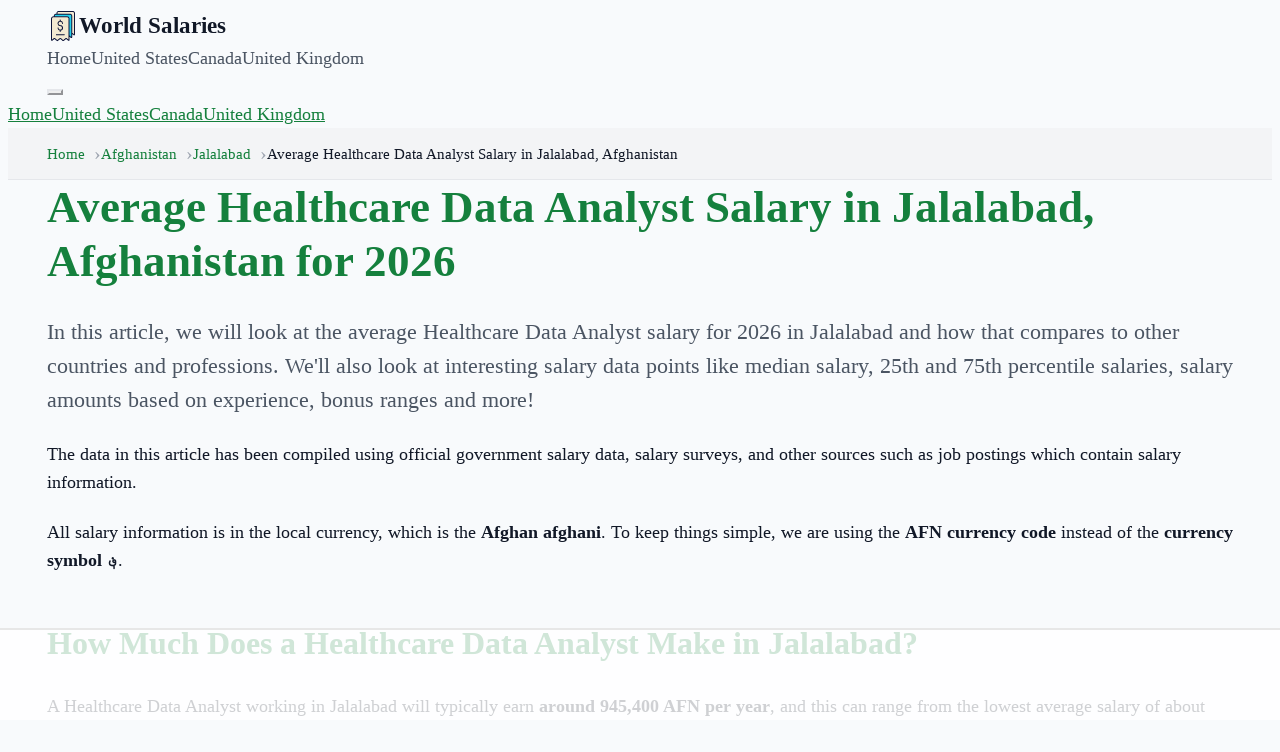

--- FILE ---
content_type: text/html; charset=utf-8
request_url: https://worldsalaries.com/average-healthcare-data-analyst-salary-in-jalalabad/afghanistan/
body_size: 20034
content:
<!DOCTYPE html><html lang="en"><head><meta charSet="utf-8"/><meta name="viewport" content="width=device-width, initial-scale=1"/><link rel="preload" as="image" href="/static/img/logo.svg"/><script async="" data-id="101414710" src="//static.getclicky.com/js"></script><script async="" src="https://www.googletagmanager.com/gtag/js?id=UA-190364413-1"></script><title>Average Healthcare Data Analyst Salary in Jalalabad, Afghanistan for 2026</title><meta name="description" content="Find data on the average Healthcare Data Analyst salary in Jalalabad for 2026, based on experience, education and more!"/><meta property="og:title" content="Average Healthcare Data Analyst Salary in Jalalabad, Afghanistan for 2026"/><meta property="og:site_name" content="World Salaries"/><meta property="og:url" content="https://worldsalaries.com/average-healthcare-data-analyst-salary-in-jalalabad/afghanistan/"/><meta property="og:description" content="Find data on the average Healthcare Data Analyst salary in Jalalabad for 2026, based on experience, education and more!"/><meta property="og:type" content="article"/><meta property="og:image" content="https://mugshotbot.com/m?color=teal&amp;hide_watermark=true&amp;mode=dark&amp;pattern=lines_in_motion&amp;url=https%3A%2F%2Fworldsalaries.com%2Faverage-healthcare-data-analyst-salary-in-jalalabad%2Fafghanistan%2F"/><meta property="twitter:card" content="summary_large_image"/><meta property="og:image:width" content="1600"/><meta property="og:image:height" content="900"/><meta property="og:image:type" content="image/png"/><meta name="twitter:title" content="Average Healthcare Data Analyst Salary in Jalalabad, Afghanistan for 2026"/><meta name="twitter:description" content="Find data on the average Healthcare Data Analyst salary in Jalalabad for 2026, based on experience, education and more!"/><link rel="modulepreload" href="/assets/main-_mGMzBiW.js"/><link rel="modulepreload" href="/assets/index-Cdw7YUyx.js"/><link rel="modulepreload" href="/assets/breadcrumbs--KUtNUxC.js"/><link rel="modulepreload" href="/assets/Citation-CbdxWgok.js"/><link rel="icon" href="/static/img/logo.png"/><link rel="canonical" href="https://worldsalaries.com/average-healthcare-data-analyst-salary-in-jalalabad/afghanistan/"/><link rel="stylesheet" href="/assets/styles-DzbMkCre.css"/><script>
window.dataLayer = window.dataLayer || [];
function gtag(){dataLayer.push(arguments);}
gtag('js', new Date());
gtag('config', 'UA-190364413-1');
</script><script>
(function(w, d) {
  w.adthrive = w.adthrive || {};
  w.adthrive.cmd = w.adthrive.cmd || [];
  w.adthrive.plugin = 'adthrive-ads-manual';
  w.adthrive.host = 'ads.adthrive.com';

  var s = d.createElement('script');
  s.async = true;
  s.referrerpolicy='no-referrer-when-downgrade';
  s.src = 'https://' + w.adthrive.host + '/sites/626becc870f04b73cc342dff/ads.min.js?referrer=' + w.encodeURIComponent(w.location.href) + '&cb=' + (Math.floor(Math.random() * 100) + 1);
  var n = d.getElementsByTagName('script')[0];
  n.parentNode.insertBefore(s, n);
})(window, document);
</script></head><body><header class="sticky top-0 z-50 border-b-4 border-brand bg-header-bg shadow-sm" data-nav-root="true"><div class="container"><nav class="flex items-center justify-between py-4"><div class="flex items-center gap-3"><a href="/" class="nav-logo"><img src="/static/img/logo.svg" alt="World Salaries" width="32" height="32"/><span>World Salaries</span></a></div><div class="hidden gap-8 md:flex"><a href="/" class="font-medium text-ink-soft no-underline hover:text-brand">Home</a><a href="/us/salary-calculator/" class="font-medium text-ink-soft no-underline hover:text-brand">United States</a><a href="/ca/salary-calculator/" class="font-medium text-ink-soft no-underline hover:text-brand">Canada</a><a href="/uk/salary-calculator/" class="font-medium text-ink-soft no-underline hover:text-brand">United Kingdom</a></div><button class="flex flex-col gap-1 p-2 md:hidden" data-nav-toggle="true" aria-expanded="false" aria-controls="site-nav-menu" aria-label="Toggle menu"><span class="h-0.5 w-6 bg-brand"></span><span class="h-0.5 w-6 bg-brand"></span><span class="h-0.5 w-6 bg-brand"></span></button></nav></div><div id="site-nav-menu" class="hidden border-t border-line bg-header-bg p-6 md:hidden" data-nav-menu="true"><a data-nav-link="true" href="/" class="block font-medium text-ink-soft no-underline hover:text-brand">Home</a><a data-nav-link="true" href="/us/salary-calculator/" class="mt-4 block font-medium text-ink-soft no-underline hover:text-brand">United States</a><a data-nav-link="true" href="/ca/salary-calculator/" class="mt-4 block font-medium text-ink-soft no-underline hover:text-brand">Canada</a><a data-nav-link="true" href="/uk/salary-calculator/" class="mt-4 block font-medium text-ink-soft no-underline hover:text-brand">United Kingdom</a></div><script>
(() => {
  if (window.__wsNavToggle) return;
  window.__wsNavToggle = true;

  function getRoot(el) {
    return el.closest('[data-nav-root]');
  }

  function setExpanded(root, expanded) {
    const menu = root.querySelector('[data-nav-menu]');
    const toggle = root.querySelector('[data-nav-toggle]');
    if (!menu || !toggle) return;
    menu.classList.toggle('hidden', !expanded);
    toggle.setAttribute('aria-expanded', expanded ? 'true' : 'false');
  }

  document.addEventListener('click', (event) => {
    const toggle = event.target.closest('[data-nav-toggle]');
    if (toggle) {
      const root = getRoot(toggle);
      if (!root) return;
      const menu = root.querySelector('[data-nav-menu]');
      if (!menu) return;
      const isOpen = !menu.classList.contains('hidden');
      setExpanded(root, !isOpen);
      return;
    }

    const link = event.target.closest('[data-nav-link]');
    if (link) {
      const root = getRoot(link);
      if (!root) return;
      setExpanded(root, false);
    }
  });
})();
</script></header><!--$--><nav class="breadcrumbs" aria-label="breadcrumbs"><div class="container"><ul><li class=""><a href="/">Home</a></li><li class=""><a href="/average-salary-in-afghanistan/">Afghanistan</a></li><li class=""><a href="/average-salary-in-jalalabad/afghanistan/">Jalalabad</a></li><li class="is-active"><span aria-current="page">Average Healthcare Data Analyst Salary in Jalalabad, Afghanistan</span></li></ul></div></nav><main class="min-h-screen py-10 pb-20"><div class="container mx-auto px-6"><div class="grid gap-10 lg:grid-cols-[minmax(0,1fr)_350px]"><section class="rounded border border-line bg-header-bg p-6 shadow-sm md:p-10"><div class="content-block"><div><h1>Average Healthcare Data Analyst Salary in Jalalabad, Afghanistan for 2026</h1><p class="intro">In this article, we will look at the <!-- -->average Healthcare Data Analyst salary<!-- --> for <!-- -->2026<!-- --> in <!-- -->Jalalabad<!-- --> and how that compares to <!-- -->other countries and professions<!-- -->. We&#x27;ll also look at interesting salary data points like median salary, 25th and 75th percentile salaries, salary amounts based on experience, bonus ranges and more!</p><p>The data in this article has been compiled using official government salary data, salary surveys, and other sources such as job postings which contain salary information.</p><p class="text-sm">All salary information is in the local currency, which is the <strong>Afghan afghani</strong>. To keep things simple, we are using the <strong>AFN<!-- --> currency code</strong> instead of the <strong>currency symbol <!-- -->؋</strong>.</p><h2>How Much Does a Healthcare Data Analyst Make in Jalalabad?</h2><p>A Healthcare Data Analyst<!-- --> working in <!-- -->Jalalabad<!-- --> will typically earn <strong>around <!-- -->945,400<!-- --> <!-- -->AFN<!-- --> per year</strong>, and this can range from the lowest average salary of about <strong>491,000<!-- --> <!-- -->AFN</strong> to the highest average salary of <strong>1,440,700<!-- --> <!-- -->AFN</strong>.</p><div class="salary-summary"><div class="flex flex-col"><div class="flex items-center justify-between py-3"><span class="font-medium text-ink-soft">Average Annual Salary</span><span class="text-xl font-bold text-ink">945,400 AFN</span></div><div class="flex items-center justify-between border-b border-line pb-3"><span class="font-medium text-ink-soft">Average Monthly Salary</span><span class="text-ink">78,783 AFN</span></div><div class="flex items-center justify-between py-3"><span class="font-medium text-ink-soft">Average Lowest Salary</span><span class="text-xl font-bold text-ink">491,000 AFN</span></div><div class="flex items-center justify-between border-b border-line pb-3"><span class="font-medium text-ink-soft">Lowest Monthly Salary</span><span class="text-ink">40,916 AFN</span></div><div class="flex items-center justify-between py-3"><span class="font-medium text-ink-soft">Average Highest Salary</span><span class="text-xl font-bold text-ink">1,440,700 AFN</span></div><div class="flex items-center justify-between border-b border-line pb-3"><span class="font-medium text-ink-soft">Highest Monthly Salary</span><span class="text-ink">120,058 AFN</span></div></div></div><p>These are average salaries for <!-- -->a Healthcare Data Analyst<!-- --> in <!-- -->Jalalabad<!-- --> and include benefits such as housing and transport. It&#x27;s also possible for <!-- -->a Healthcare Data Analyst<!-- --> to earn more or less than the average salaries shown above.</p><p>Healthcare Data Analyst salaries<!-- --> will vary a lot based on your experience, location, skills, and gender. Keep reading below to research more data on each of these areas.</p><h2>Distribution of Healthcare Data Analyst Salaries in Jalalabad</h2><p>So we&#x27;ve looked at the average salaries <!-- -->a Healthcare Data Analyst<!-- --> will earn in <!-- -->Jalalabad<!-- -->. The next interesting data point is the distribution of salaries.</p><h3>Salary ranges</h3><p>We already know that <!-- -->a Healthcare Data Analyst<!-- --> can earn between <strong>491,000<!-- --> <!-- -->AFN</strong> and <strong>1,440,700<!-- --> <!-- -->AFN</strong> on average in <!-- -->Jalalabad<!-- -->. This is known as the range in statistics.</p><p>The difference between the maximum and minimum values is a good indicator of variability in salaries, and can be used by employers to figure out how much they can expect to pay, and for employees to know how much they can earn.</p><h3>Median salary</h3><p>The median salary for <!-- -->a Healthcare Data Analyst<!-- --> in <!-- -->Jalalabad<!-- --> is <strong>906,000<!-- --> <!-- -->AFN</strong>. This is the middle value in the distribution of salaries.</p><p>What this means is that approximately 50% of the population earn less than <!-- -->906,000<!-- --> <!-- -->AFN<!-- -->, and 50% of the population earn more than <!-- -->906,000<!-- --> <!-- -->AFN<!-- -->.</p><p>If you are earning more than the median salary, that&#x27;s a good indicator that you are being paid well.</p><p>If you&#x27;re not earning more than the median salary, your objective should be to increase your earnings to be at least as high as the median salary (which you can do by asking for a pay rise, looking for a better paying job, etc).</p><h3>Percentiles</h3><p>Percentiles are similar to the median salary, but instead of looking at the middle value, they look at the values in the top and bottom half of the distribution.</p><p>For the <!-- -->average Healthcare Data Analyst salary<!-- --> in <!-- -->Jalalabad<!-- -->, 25% of the population are earning less than <strong>627,900<!-- --> <!-- -->AFN</strong> while 75% of the population earn more than <strong>627,900<!-- --> <!-- -->AFN</strong>.</p><p>75% of the population earn less than <strong>1,130,800<!-- --> <!-- -->AFN</strong>, and 25% of the population earn more than <strong>1,130,800<!-- --> <!-- -->AFN</strong>.</p><p>Like the median salary, the 25th and 75th percentile salaries can be used to determine which quartile you fall into so that you know whether you are being paid well enough compared to others in your profession and location.</p><div class="rounded-2xl border border-border/70 bg-card p-5"><h3 class="text-sm font-semibold uppercase tracking-[0.2em] text-primary">The difference between a median and an average salary</h3><p class="mt-3">The median and average salary are both indicators you can use to see if you are being paid fairly based on the overall population.</p><ul><li>If your salary is higher than the average and the median salary, you are earning well compared to others.</li><li>If your salary is lower than the average and the median salary, it could indicate you are not being paid well enough.</li><li>If you are somewhere in between then it&#x27;s tricky to determine if you are being paid well enough and you might need to research more closely.</li></ul></div><h2>Healthcare Data Analyst Salary by Experience Level in Jalalabad</h2><p>The most important factor in determining your salary after the specific profession is the number of years experience you have. It stands to reason that more years of experience will result in a higher wage.</p><p>We have researched the <!-- -->average Healthcare Data Analyst salary<!-- --> based on years of experience to give you an idea of how the average changes once you&#x27;ve worked for a certain amount of time.</p><ul><li><strong>0 - 2 Years<!-- --> Experience.</strong> <!-- -->A Healthcare Data Analyst<!-- --> in <!-- -->Jalalabad<!-- --> that has less than two years of experience can expect to earn somewhere in the region of <strong>559,000<!-- --> <!-- -->AFN<!-- -->.</strong></li><li><strong>2 - 5 Years<!-- --> Experience.</strong> With two to five years of experience the <!-- -->average Healthcare Data Analyst salary<!-- --> would increase to <strong>747,400<!-- --> <!-- -->AFN<!-- -->.</strong></li><li><strong>5 - 10 Years<!-- --> Experience.</strong> From five to ten years of experience as <!-- -->a Healthcare Data Analyst<!-- -->, the average salary would be <strong>974,600<!-- --> <!-- -->AFN<!-- -->.</strong></li><li><strong>10 - 15 Years<!-- --> Experience.</strong> Once you have more than ten years of experience the average salary reaches around <strong>1,179,800<!-- --> <!-- -->AFN<!-- -->.</strong></li><li><strong>15 - 20 Years<!-- --> Experience.</strong> <!-- -->A Healthcare Data Analyst<!-- --> with 15 to 20 years of experience can earn an average of <strong>1,283,600<!-- --> <!-- -->AFN<!-- -->.</strong></li><li><strong>20+ Years<!-- --> Experience.</strong> For <!-- -->a Healthcare Data Analyst<!-- --> with more than 20 years, the expected average salary increases to <strong>1,357,900<!-- --> <!-- -->AFN<!-- -->.</strong></li></ul><h3>Average Salary by Experience Chart</h3><div class="table-wrap"><table class="bar-chart table-basic"><tbody><tr class="border-b border-line last:border-0 hover:bg-paper-alt/30 transition-colors"><td class="w-[140px] min-w-[140px] bg-paper-alt px-4 py-4 text-sm font-medium text-ink">0-2 Years</td><td class="w-[70px] min-w-[70px] px-2 py-4 text-center text-sm font-medium text-ink-fade">-</td><td class="w-full py-2"><div class="flex h-10 w-full bg-paper-alt shadow-inner"><div class="flex h-full min-w-fit items-center bg-brand px-4 text-sm font-medium text-white transition-all duration-500" style="width:41%"><span class="whitespace-nowrap">559,000 AFN</span></div></div></td></tr><tr class="border-b border-line last:border-0 hover:bg-paper-alt/30 transition-colors"><td class="w-[140px] min-w-[140px] bg-paper-alt px-4 py-4 text-sm font-medium text-ink">2-5 Years</td><td class="w-[70px] min-w-[70px] px-2 py-4 text-center text-sm font-medium text-green-600">+34%</td><td class="w-full py-2"><div class="flex h-10 w-full bg-paper-alt shadow-inner"><div class="flex h-full min-w-fit items-center bg-brand px-4 text-sm font-medium text-white transition-all duration-500" style="width:55%"><span class="whitespace-nowrap">747,400 AFN</span></div></div></td></tr><tr class="border-b border-line last:border-0 hover:bg-paper-alt/30 transition-colors"><td class="w-[140px] min-w-[140px] bg-paper-alt px-4 py-4 text-sm font-medium text-ink">5-10 Years</td><td class="w-[70px] min-w-[70px] px-2 py-4 text-center text-sm font-medium text-green-600">+30%</td><td class="w-full py-2"><div class="flex h-10 w-full bg-paper-alt shadow-inner"><div class="flex h-full min-w-fit items-center bg-brand px-4 text-sm font-medium text-white transition-all duration-500" style="width:72%"><span class="whitespace-nowrap">974,600 AFN</span></div></div></td></tr><tr class="border-b border-line last:border-0 hover:bg-paper-alt/30 transition-colors"><td class="w-[140px] min-w-[140px] bg-paper-alt px-4 py-4 text-sm font-medium text-ink">10-15 Years</td><td class="w-[70px] min-w-[70px] px-2 py-4 text-center text-sm font-medium text-green-600">+21%</td><td class="w-full py-2"><div class="flex h-10 w-full bg-paper-alt shadow-inner"><div class="flex h-full min-w-fit items-center bg-brand px-4 text-sm font-medium text-white transition-all duration-500" style="width:87%"><span class="whitespace-nowrap">1,179,800 AFN</span></div></div></td></tr><tr class="border-b border-line last:border-0 hover:bg-paper-alt/30 transition-colors"><td class="w-[140px] min-w-[140px] bg-paper-alt px-4 py-4 text-sm font-medium text-ink">15-20 Years</td><td class="w-[70px] min-w-[70px] px-2 py-4 text-center text-sm font-medium text-green-600">+9%</td><td class="w-full py-2"><div class="flex h-10 w-full bg-paper-alt shadow-inner"><div class="flex h-full min-w-fit items-center bg-brand px-4 text-sm font-medium text-white transition-all duration-500" style="width:95%"><span class="whitespace-nowrap">1,283,600 AFN</span></div></div></td></tr><tr class="border-b border-line last:border-0 hover:bg-paper-alt/30 transition-colors"><td class="w-[140px] min-w-[140px] bg-paper-alt px-4 py-4 text-sm font-medium text-ink">20+ Years</td><td class="w-[70px] min-w-[70px] px-2 py-4 text-center text-sm font-medium text-green-600">+5%</td><td class="w-full py-2"><div class="flex h-10 w-full bg-paper-alt shadow-inner"><div class="flex h-full min-w-fit items-center bg-brand px-4 text-sm font-medium text-white transition-all duration-500" style="width:100%"><span class="whitespace-nowrap">1,357,900 AFN</span></div></div></td></tr></tbody></table></div><h2>Healthcare Data Analyst Salary by Education Level in Jalalabad</h2><p>As well as experience in a job, your education plays a big role in how much you can earn. A lot of higher paying positions require a high level of education, but how much can a degree increase your salary?</p><p>In our research we have compared the salaries of employees in the same job and career level with different levels of education to see how much more you can earn at each education level.</p><p>The salary you can earn based on your education is very specific to both your location and the career path you choose.</p><p>In our research, we looked at the average salary for <!-- -->a Healthcare Data Analyst<!-- --> in <!-- -->Jalalabad<!-- --> based on the education level of the employees in order to find out whether a better education level would increase your salary.</p><ul><li><strong>Bachelor&#x27;s Degree</strong>. <!-- -->A Healthcare Data Analyst<!-- --> in <!-- -->Jalalabad<!-- --> with a <!-- -->bachelor&#x27;s degree<!-- --> education can earn an average salary of <strong>788,000<!-- --> <!-- -->AFN<!-- -->.</strong></li><li><strong>Master&#x27;s Degree</strong>. <!-- -->A Healthcare Data Analyst<!-- --> in <!-- -->Jalalabad<!-- --> with a <!-- -->master&#x27;s degree<!-- --> education can earn an average salary of <strong>1,092,200<!-- --> <!-- -->AFN<!-- -->.</strong></li></ul><h3>Average Salary by Education Chart</h3><div class="table-wrap"><table class="bar-chart table-basic"><tbody><tr class="border-b border-line last:border-0 hover:bg-paper-alt/30 transition-colors"><td class="w-[140px] min-w-[140px] bg-paper-alt px-4 py-4 text-sm font-medium text-ink">Bachelor&#x27;s Degree</td><td class="w-[70px] min-w-[70px] px-2 py-4 text-center text-sm font-medium text-ink-fade">-</td><td class="w-full py-2"><div class="flex h-10 w-full bg-paper-alt shadow-inner"><div class="flex h-full min-w-fit items-center bg-brand px-4 text-sm font-medium text-white transition-all duration-500" style="width:72%"><span class="whitespace-nowrap">788,000 AFN</span></div></div></td></tr><tr class="border-b border-line last:border-0 hover:bg-paper-alt/30 transition-colors"><td class="w-[140px] min-w-[140px] bg-paper-alt px-4 py-4 text-sm font-medium text-ink">Master&#x27;s Degree</td><td class="w-[70px] min-w-[70px] px-2 py-4 text-center text-sm font-medium text-green-600">+39%</td><td class="w-full py-2"><div class="flex h-10 w-full bg-paper-alt shadow-inner"><div class="flex h-full min-w-fit items-center bg-brand px-4 text-sm font-medium text-white transition-all duration-500" style="width:100%"><span class="whitespace-nowrap">1,092,200 AFN</span></div></div></td></tr></tbody></table></div><div class="mt-5 rounded-2xl border border-border/70 bg-card p-5"><h3 class="text-sm font-semibold uppercase tracking-[0.2em] text-primary">How Much is a Master&#x27;s Degree or MBA Program?</h3><p class="mt-3">The approximate cost of a master&#x27;s degree or post-graduate program like an MBA in <!-- -->Afghanistan<!-- --> is around <strong>389,000<!-- --> to <!-- -->1,170,000<!-- --> <!-- -->AFN</strong> and takes two years to complete.</p><p>As you can see above, there are financial benefits from reaching master&#x27;s degree level, but don&#x27;t expect to see much of a salary increase until you have completed the degree.</p><p>It&#x27;s common for people to pursue an MBA or other post-graduate program in order to switch to a a job that pays more. On average, you can expect to earn around 10% more when switching to a new company.</p><p>Whether you decide to pursue a master&#x27;s degree depends on many factors. If you are able to afford it, the numbers suggest that the return on investment is worth it and you could recover the costs in a few years from the salary increase you would receive.</p></div><h2>Healthcare Data Analyst Salary Compared by Gender</h2><p>In the modern age, we know that there should never be a pay gap between men and women. Unfortunately, in many professions, there is still a significant difference between the salaries earned by men when compared to the salary of women in the same job.</p><p>In <!-- -->Jalalabad<!-- -->, a male <!-- -->healthcare data analyst<!-- --> will earn an average of <strong>1,028,300<!-- --> <!-- -->AFN</strong>, while a female <!-- -->healthcare data analyst<!-- --> will earn around <strong>932,800<!-- --> <!-- -->AFN</strong>.</p><p>This means that <strong>a male <!-- -->healthcare data analyst<!-- --> earns approximately <!-- -->10<!-- -->% <!-- -->more<!-- --> than a female <!-- -->healthcare data analyst</strong> for performing the same job.</p><h3>Average Salary by Gender Chart in <!-- -->Jalalabad</h3><div class="table-wrap"><table class="bar-chart table-basic"><tbody><tr class="border-b border-line last:border-0 hover:bg-paper-alt/30 transition-colors"><td class="w-[140px] min-w-[140px] bg-paper-alt px-4 py-4 text-sm font-medium text-ink">Male</td><td class="w-[70px] min-w-[70px] px-2 py-4 text-center text-sm font-medium text-ink-fade">-</td><td class="w-full py-2"><div class="flex h-10 w-full bg-paper-alt shadow-inner"><div class="flex h-full min-w-fit items-center bg-brand px-4 text-sm font-medium text-white transition-all duration-500" style="width:100%"><span class="whitespace-nowrap">1,028,300 AFN</span></div></div></td></tr><tr class="border-b border-line last:border-0 hover:bg-paper-alt/30 transition-colors"><td class="w-[140px] min-w-[140px] bg-paper-alt px-4 py-4 text-sm font-medium text-ink">Female</td><td class="w-[70px] min-w-[70px] px-2 py-4 text-center text-sm font-medium text-red-600">-10%</td><td class="w-full py-2"><div class="flex h-10 w-full bg-paper-alt shadow-inner"><div class="flex h-full min-w-fit items-center bg-brand px-4 text-sm font-medium text-white transition-all duration-500" style="width:91%"><span class="whitespace-nowrap">932,800 AFN</span></div></div></td></tr></tbody></table></div><h2>Healthcare Data Analyst Average Pay Raise in Jalalabad</h2><p>In many countries, an annual pay raise is often given to employees to reward their service with a salary increase.</p><p>From our research, we can see that the average pay raise for <!-- -->a Healthcare Data Analyst<!-- --> in <!-- -->Jalalabad<!-- --> is <strong>around <!-- -->5<!-- -->% every <!-- -->29<!-- --> months</strong>.</p><p>The national average pay raise across all professions and industries in <!-- -->Afghanistan<!-- --> is <strong>around <!-- -->4<!-- -->% every <!-- -->29<!-- --> months</strong>.</p><p>In this case, we can see that the number of months between the average pay raise is higher than the typical 12 months.</p><p>To make the data more meaningful, we can calculate what the approximate annual pay raise would be using a simple formula:</p><pre>Annual Increase = ( Increase Rate ÷ Months ) × 12</pre><p>So for this example, it would be:</p><pre>Annual Increase = ( <!-- -->5<!-- --> ÷ <!-- -->29<!-- --> ) × 12  = <!-- -->2<!-- -->%</pre><p>What this means is that <!-- -->a Healthcare Data Analyst<!-- --> in <!-- -->Jalalabad<!-- --> can expect to receive an average pay raise of around <strong>2<!-- -->% every 12 months.</strong></p><h3>Annual Pay Raise by Industry in <!-- -->Jalalabad<!-- --> for <!-- -->2026</h3><p>In the chart below, you can see the average annual pay raise percentages for each of the major industries in <!-- -->Afghanistan<!-- -->.</p><p>You will see that companies in bigger and more lucrative industries tend to have the higher annual pay raises.</p><div class="table-wrap"><table class="bar-chart table-basic"><tbody><tr class="border-b border-line last:border-0 hover:bg-paper-alt/30 transition-colors"><td class="w-[140px] min-w-[140px] bg-paper-alt px-4 py-4 text-sm font-medium text-ink">Banking</td><td class="w-[70px] min-w-[70px] px-2 py-4 text-center text-sm font-medium text-ink-fade">-</td><td class="w-full py-2"><div class="flex h-10 w-full bg-paper-alt shadow-inner"><div class="flex h-full min-w-fit items-center bg-brand px-4 text-sm font-medium text-white transition-all duration-500" style="width:14%"><span class="whitespace-nowrap">1%</span></div></div></td></tr><tr class="border-b border-line last:border-0 hover:bg-paper-alt/30 transition-colors"><td class="w-[140px] min-w-[140px] bg-paper-alt px-4 py-4 text-sm font-medium text-ink">Energy</td><td class="w-[70px] min-w-[70px] px-2 py-4 text-center text-sm font-medium text-ink-fade">-</td><td class="w-full py-2"><div class="flex h-10 w-full bg-paper-alt shadow-inner"><div class="flex h-full min-w-fit items-center bg-brand px-4 text-sm font-medium text-white transition-all duration-500" style="width:29%"><span class="whitespace-nowrap">2%</span></div></div></td></tr><tr class="border-b border-line last:border-0 hover:bg-paper-alt/30 transition-colors"><td class="w-[140px] min-w-[140px] bg-paper-alt px-4 py-4 text-sm font-medium text-ink">Information Technology</td><td class="w-[70px] min-w-[70px] px-2 py-4 text-center text-sm font-medium text-ink-fade">-</td><td class="w-full py-2"><div class="flex h-10 w-full bg-paper-alt shadow-inner"><div class="flex h-full min-w-fit items-center bg-brand px-4 text-sm font-medium text-white transition-all duration-500" style="width:43%"><span class="whitespace-nowrap">3%</span></div></div></td></tr><tr class="border-b border-line last:border-0 hover:bg-paper-alt/30 transition-colors"><td class="w-[140px] min-w-[140px] bg-paper-alt px-4 py-4 text-sm font-medium text-ink">Healthcare</td><td class="w-[70px] min-w-[70px] px-2 py-4 text-center text-sm font-medium text-ink-fade">-</td><td class="w-full py-2"><div class="flex h-10 w-full bg-paper-alt shadow-inner"><div class="flex h-full min-w-fit items-center bg-brand px-4 text-sm font-medium text-white transition-all duration-500" style="width:57%"><span class="whitespace-nowrap">4%</span></div></div></td></tr><tr class="border-b border-line last:border-0 hover:bg-paper-alt/30 transition-colors"><td class="w-[140px] min-w-[140px] bg-paper-alt px-4 py-4 text-sm font-medium text-ink">Travel</td><td class="w-[70px] min-w-[70px] px-2 py-4 text-center text-sm font-medium text-ink-fade">-</td><td class="w-full py-2"><div class="flex h-10 w-full bg-paper-alt shadow-inner"><div class="flex h-full min-w-fit items-center bg-brand px-4 text-sm font-medium text-white transition-all duration-500" style="width:71%"><span class="whitespace-nowrap">5%</span></div></div></td></tr><tr class="border-b border-line last:border-0 hover:bg-paper-alt/30 transition-colors"><td class="w-[140px] min-w-[140px] bg-paper-alt px-4 py-4 text-sm font-medium text-ink">Construction</td><td class="w-[70px] min-w-[70px] px-2 py-4 text-center text-sm font-medium text-ink-fade">-</td><td class="w-full py-2"><div class="flex h-10 w-full bg-paper-alt shadow-inner"><div class="flex h-full min-w-fit items-center bg-brand px-4 text-sm font-medium text-white transition-all duration-500" style="width:86%"><span class="whitespace-nowrap">6%</span></div></div></td></tr><tr class="border-b border-line last:border-0 hover:bg-paper-alt/30 transition-colors"><td class="w-[140px] min-w-[140px] bg-paper-alt px-4 py-4 text-sm font-medium text-ink">Education</td><td class="w-[70px] min-w-[70px] px-2 py-4 text-center text-sm font-medium text-ink-fade">-</td><td class="w-full py-2"><div class="flex h-10 w-full bg-paper-alt shadow-inner"><div class="flex h-full min-w-fit items-center bg-brand px-4 text-sm font-medium text-white transition-all duration-500" style="width:100%"><span class="whitespace-nowrap">7%</span></div></div></td></tr></tbody></table></div><h2>Healthcare Data Analyst Bonus and Incentive Rates in Jalalabad</h2><p>Another part of your overall compensation in a job is how much bonus you receive. Some job roles will be more likely to pay a bonus than others and also more likely to have higher bonus rates.</p><p>Generally speaking, jobs that are more involved with direct revenue generation will receive higher bonuses based on the performance towards revenue goals.</p><p>A Healthcare Data Analyst<!-- --> is a <strong>low<!-- --> bonus based job</strong>, with <strong>39<!-- -->% of employees</strong> reporting at least one bonus in the last 12 months.</p><p><strong>61<!-- -->% reported</strong> that they had not received any bonuses in the previous 12 months.</p><p>For the employees that did receive a bonus in the previous 12 months, the reported bonuses ranged <strong>from <!-- -->3<!-- -->% to <!-- -->6<!-- -->%</strong>.</p><div class="table-wrap mb-4"><table class="bar-chart table-basic"><tbody><tr class="border-b border-line last:border-0 hover:bg-paper-alt/30 transition-colors"><td class="w-[140px] min-w-[140px] bg-paper-alt px-4 py-4 text-sm font-medium text-ink">Received Bonus</td><td class="w-[70px] min-w-[70px] px-2 py-4 text-center text-sm font-medium text-ink-fade">-</td><td class="w-full py-2"><div class="flex h-10 w-full bg-paper-alt shadow-inner"><div class="flex h-full min-w-fit items-center bg-brand px-4 text-sm font-medium text-white transition-all duration-500" style="width:64%"><span class="whitespace-nowrap">39%</span></div></div></td></tr><tr class="border-b border-line last:border-0 hover:bg-paper-alt/30 transition-colors"><td class="w-[140px] min-w-[140px] bg-paper-alt px-4 py-4 text-sm font-medium text-ink">No Bonus</td><td class="w-[70px] min-w-[70px] px-2 py-4 text-center text-sm font-medium text-ink-fade">-</td><td class="w-full py-2"><div class="flex h-10 w-full bg-paper-alt shadow-inner"><div class="flex h-full min-w-fit items-center bg-brand px-4 text-sm font-medium text-white transition-all duration-500" style="width:100%"><span class="whitespace-nowrap">61%</span></div></div></td></tr></tbody></table></div><div class="rounded-2xl border border-border/70 bg-card p-5"><h3 class="text-sm font-semibold uppercase tracking-[0.2em] text-primary">What are the Types of Bonus?</h3><p class="mt-3">There are a number of difference types of bonus you can receive in a job. Including:</p><ul><li><strong>Individual performance bonus</strong> - This is a bonus that is awarded to an individual employee for general performance in the job. It&#x27;s the most common type of bonus.</li><li><strong>Company performance bonus</strong> - This is a bonus that is awarded to a company employees to share profit with the staff.</li><li><strong>Goal based bonus</strong> - This is a bonus that is awarded to an individual employee (or a team) for achieving specific goals, objectives, or milestones.</li><li><strong>Holiday bonus</strong> - This type of bonus is usually paid around the holidays, often the end of the year, and is a token of appreciation for the hard work throughout the year.</li></ul></div><h2>Government vs Private Sector Salaries</h2><p>Another commonly asked question is whether you get paid a higher salary working in the public (government) sector or the private sector.</p><p>Public sector employees in <!-- -->Afghanistan<!-- --> earn approximately <strong>11<!-- -->% <!-- -->more<!-- --> than private sector employees in the same role</strong>.</p><div class="table-wrap"><table class="bar-chart table-basic"><tbody><tr class="border-b border-line last:border-0 hover:bg-paper-alt/30 transition-colors"><td class="w-[140px] min-w-[140px] bg-paper-alt px-4 py-4 text-sm font-medium text-ink">Public Sector</td><td class="w-[70px] min-w-[70px] px-2 py-4 text-center text-sm font-medium text-ink-fade">-</td><td class="w-full py-2"><div class="flex h-10 w-full bg-paper-alt shadow-inner"><div class="flex h-full min-w-fit items-center bg-brand px-4 text-sm font-medium text-white transition-all duration-500" style="width:100%"><span class="whitespace-nowrap">971,200 AFN</span></div></div></td></tr><tr class="border-b border-line last:border-0 hover:bg-paper-alt/30 transition-colors"><td class="w-[140px] min-w-[140px] bg-paper-alt px-4 py-4 text-sm font-medium text-ink">Private Sector</td><td class="w-[70px] min-w-[70px] px-2 py-4 text-center text-sm font-medium text-red-600">-11%</td><td class="w-full py-2"><div class="flex h-10 w-full bg-paper-alt shadow-inner"><div class="flex h-full min-w-fit items-center bg-brand px-4 text-sm font-medium text-white transition-all duration-500" style="width:90%"><span class="whitespace-nowrap">878,900 AFN</span></div></div></td></tr></tbody></table></div><h2>Salaries for Jobs Similar to a Healthcare Data Analyst</h2><p>In the table below, we have salary information for jobs that are similar to <!-- -->a Healthcare Data Analyst<!-- --> in <!-- -->Jalalabad<!-- -->.</p><div class="my-6 overflow-x-auto rounded-lg border border-line bg-card"><table class="w-full border-collapse text-left"><thead><tr class="border-b border-line bg-paper-alt"><th class="px-4 py-3 text-sm font-semibold text-brand ">Job Title</th><th class="px-4 py-3 text-sm font-semibold text-brand ">Category</th><th class="px-4 py-3 text-sm font-semibold text-brand text-right">Salary</th></tr></thead><tbody><tr class="border-b border-line last:border-0 transition-colors hover:bg-paper-alt/50"><td class="px-4 py-3 text-ink-soft "><a href="/average-academic-clinician-salary-in-jalalabad/afghanistan/">Academic Clinician</a></td><td class="px-4 py-3 text-ink-soft ">Health and Medical</td><td class="px-4 py-3 text-ink-soft text-right">1,846,200 AFN</td></tr><tr class="border-b border-line last:border-0 transition-colors hover:bg-paper-alt/50"><td class="px-4 py-3 text-ink-soft "><a href="/average-acute-care-nurse-salary-in-jalalabad/afghanistan/">Acute Care Nurse</a></td><td class="px-4 py-3 text-ink-soft ">Health and Medical</td><td class="px-4 py-3 text-ink-soft text-right">862,100 AFN</td></tr><tr class="border-b border-line last:border-0 transition-colors hover:bg-paper-alt/50"><td class="px-4 py-3 text-ink-soft "><a href="/average-administrative-director-salary-in-jalalabad/afghanistan/">Administrative Director</a></td><td class="px-4 py-3 text-ink-soft ">Health and Medical</td><td class="px-4 py-3 text-ink-soft text-right">1,655,500 AFN</td></tr><tr class="border-b border-line last:border-0 transition-colors hover:bg-paper-alt/50"><td class="px-4 py-3 text-ink-soft "><a href="/average-admitting-clerk-salary-in-jalalabad/afghanistan/">Admitting Clerk</a></td><td class="px-4 py-3 text-ink-soft ">Health and Medical</td><td class="px-4 py-3 text-ink-soft text-right">315,900 AFN</td></tr><tr class="border-b border-line last:border-0 transition-colors hover:bg-paper-alt/50"><td class="px-4 py-3 text-ink-soft "><a href="/average-admitting-manager-salary-in-jalalabad/afghanistan/">Admitting Manager</a></td><td class="px-4 py-3 text-ink-soft ">Health and Medical</td><td class="px-4 py-3 text-ink-soft text-right">938,100 AFN</td></tr><tr class="border-b border-line last:border-0 transition-colors hover:bg-paper-alt/50"><td class="px-4 py-3 text-ink-soft "><a href="/average-admitting-officer-salary-in-jalalabad/afghanistan/">Admitting Officer</a></td><td class="px-4 py-3 text-ink-soft ">Health and Medical</td><td class="px-4 py-3 text-ink-soft text-right">714,600 AFN</td></tr><tr class="border-b border-line last:border-0 transition-colors hover:bg-paper-alt/50"><td class="px-4 py-3 text-ink-soft "><a href="/average-admitting-representative-salary-in-jalalabad/afghanistan/">Admitting Representative</a></td><td class="px-4 py-3 text-ink-soft ">Health and Medical</td><td class="px-4 py-3 text-ink-soft text-right">451,000 AFN</td></tr><tr class="border-b border-line last:border-0 transition-colors hover:bg-paper-alt/50"><td class="px-4 py-3 text-ink-soft "><a href="/average-adult-nurse-salary-in-jalalabad/afghanistan/">Adult Nurse</a></td><td class="px-4 py-3 text-ink-soft ">Health and Medical</td><td class="px-4 py-3 text-ink-soft text-right">767,000 AFN</td></tr><tr class="border-b border-line last:border-0 transition-colors hover:bg-paper-alt/50"><td class="px-4 py-3 text-ink-soft "><a href="/average-advanced-nutrition-aide-salary-in-jalalabad/afghanistan/">Advanced Nutrition Aide</a></td><td class="px-4 py-3 text-ink-soft ">Health and Medical</td><td class="px-4 py-3 text-ink-soft text-right">1,380,400 AFN</td></tr><tr class="border-b border-line last:border-0 transition-colors hover:bg-paper-alt/50"><td class="px-4 py-3 text-ink-soft "><a href="/average-advanced-practice-provider-salary-in-jalalabad/afghanistan/">Advanced Practice Provider</a></td><td class="px-4 py-3 text-ink-soft ">Health and Medical</td><td class="px-4 py-3 text-ink-soft text-right">1,306,100 AFN</td></tr><tr class="border-b border-line last:border-0 transition-colors hover:bg-paper-alt/50"><td class="px-4 py-3 text-ink-soft "><a href="/average-allergist-salary-in-jalalabad/afghanistan/">Allergist</a></td><td class="px-4 py-3 text-ink-soft ">Health and Medical</td><td class="px-4 py-3 text-ink-soft text-right">1,870,400 AFN</td></tr><tr class="border-b border-line last:border-0 transition-colors hover:bg-paper-alt/50"><td class="px-4 py-3 text-ink-soft "><a href="/average-ambulance-attendant-salary-in-jalalabad/afghanistan/">Ambulance Attendant</a></td><td class="px-4 py-3 text-ink-soft ">Health and Medical</td><td class="px-4 py-3 text-ink-soft text-right">785,400 AFN</td></tr><tr class="border-b border-line last:border-0 transition-colors hover:bg-paper-alt/50"><td class="px-4 py-3 text-ink-soft "><a href="/average-ambulance-dispatcher-salary-in-jalalabad/afghanistan/">Ambulance Dispatcher</a></td><td class="px-4 py-3 text-ink-soft ">Health and Medical</td><td class="px-4 py-3 text-ink-soft text-right">761,400 AFN</td></tr><tr class="border-b border-line last:border-0 transition-colors hover:bg-paper-alt/50"><td class="px-4 py-3 text-ink-soft "><a href="/average-ambulance-driver-salary-in-jalalabad/afghanistan/">Ambulance Driver</a></td><td class="px-4 py-3 text-ink-soft ">Health and Medical</td><td class="px-4 py-3 text-ink-soft text-right">701,400 AFN</td></tr><tr class="border-b border-line last:border-0 transition-colors hover:bg-paper-alt/50"><td class="px-4 py-3 text-ink-soft "><a href="/average-ambulance-officer-and-paramedic-salary-in-jalalabad/afghanistan/">Ambulance Officer and Paramedic</a></td><td class="px-4 py-3 text-ink-soft ">Health and Medical</td><td class="px-4 py-3 text-ink-soft text-right">802,400 AFN</td></tr><tr class="border-b border-line last:border-0 transition-colors hover:bg-paper-alt/50"><td class="px-4 py-3 text-ink-soft "><a href="/average-ambulatory-services-director-salary-in-jalalabad/afghanistan/">Ambulatory Services Director</a></td><td class="px-4 py-3 text-ink-soft ">Health and Medical</td><td class="px-4 py-3 text-ink-soft text-right">1,487,200 AFN</td></tr><tr class="border-b border-line last:border-0 transition-colors hover:bg-paper-alt/50"><td class="px-4 py-3 text-ink-soft "><a href="/average-anatomic-pathology-supervisor-salary-in-jalalabad/afghanistan/">Anatomic Pathology Supervisor</a></td><td class="px-4 py-3 text-ink-soft ">Health and Medical</td><td class="px-4 py-3 text-ink-soft text-right">1,777,700 AFN</td></tr><tr class="border-b border-line last:border-0 transition-colors hover:bg-paper-alt/50"><td class="px-4 py-3 text-ink-soft "><a href="/average-anesthesia-technician-salary-in-jalalabad/afghanistan/">Anesthesia Technician</a></td><td class="px-4 py-3 text-ink-soft ">Health and Medical</td><td class="px-4 py-3 text-ink-soft text-right">1,067,500 AFN</td></tr><tr class="border-b border-line last:border-0 transition-colors hover:bg-paper-alt/50"><td class="px-4 py-3 text-ink-soft "><a href="/average-anesthesiologist-salary-in-jalalabad/afghanistan/">Anesthesiologist</a></td><td class="px-4 py-3 text-ink-soft ">Health and Medical</td><td class="px-4 py-3 text-ink-soft text-right">3,132,800 AFN</td></tr><tr class="border-b border-line last:border-0 transition-colors hover:bg-paper-alt/50"><td class="px-4 py-3 text-ink-soft "><a href="/average-anesthesiology-assistant-salary-in-jalalabad/afghanistan/">Anesthesiology Assistant</a></td><td class="px-4 py-3 text-ink-soft ">Health and Medical</td><td class="px-4 py-3 text-ink-soft text-right">1,088,100 AFN</td></tr><tr class="border-b border-line last:border-0 transition-colors hover:bg-paper-alt/50"><td class="px-4 py-3 text-ink-soft "><a href="/average-assistant-director-of-nursing-salary-in-jalalabad/afghanistan/">Assistant Director of Nursing</a></td><td class="px-4 py-3 text-ink-soft ">Health and Medical</td><td class="px-4 py-3 text-ink-soft text-right">1,405,700 AFN</td></tr><tr class="border-b border-line last:border-0 transition-colors hover:bg-paper-alt/50"><td class="px-4 py-3 text-ink-soft "><a href="/average-assistant-occupational-therapist-salary-in-jalalabad/afghanistan/">Assistant Occupational Therapist</a></td><td class="px-4 py-3 text-ink-soft ">Health and Medical</td><td class="px-4 py-3 text-ink-soft text-right">774,200 AFN</td></tr><tr class="border-b border-line last:border-0 transition-colors hover:bg-paper-alt/50"><td class="px-4 py-3 text-ink-soft "><a href="/average-assistant-optometrist-salary-in-jalalabad/afghanistan/">Assistant Optometrist</a></td><td class="px-4 py-3 text-ink-soft ">Health and Medical</td><td class="px-4 py-3 text-ink-soft text-right">883,500 AFN</td></tr><tr class="border-b border-line last:border-0 transition-colors hover:bg-paper-alt/50"><td class="px-4 py-3 text-ink-soft "><a href="/average-assistant-physical-therapist-salary-in-jalalabad/afghanistan/">Assistant Physical Therapist</a></td><td class="px-4 py-3 text-ink-soft ">Health and Medical</td><td class="px-4 py-3 text-ink-soft text-right">707,700 AFN</td></tr><tr class="border-b border-line last:border-0 transition-colors hover:bg-paper-alt/50"><td class="px-4 py-3 text-ink-soft "><a href="/average-audiologist-salary-in-jalalabad/afghanistan/">Audiologist</a></td><td class="px-4 py-3 text-ink-soft ">Health and Medical</td><td class="px-4 py-3 text-ink-soft text-right">1,751,700 AFN</td></tr><tr class="border-b border-line last:border-0 transition-colors hover:bg-paper-alt/50"><td class="px-4 py-3 text-ink-soft "><a href="/average-behavioral-health-specialist-salary-in-jalalabad/afghanistan/">Behavioral Health Specialist</a></td><td class="px-4 py-3 text-ink-soft ">Health and Medical</td><td class="px-4 py-3 text-ink-soft text-right">1,045,100 AFN</td></tr><tr class="border-b border-line last:border-0 transition-colors hover:bg-paper-alt/50"><td class="px-4 py-3 text-ink-soft "><a href="/average-biomedical-engineering-director-salary-in-jalalabad/afghanistan/">Biomedical Engineering Director</a></td><td class="px-4 py-3 text-ink-soft ">Health and Medical</td><td class="px-4 py-3 text-ink-soft text-right">1,369,700 AFN</td></tr><tr class="border-b border-line last:border-0 transition-colors hover:bg-paper-alt/50"><td class="px-4 py-3 text-ink-soft "><a href="/average-biomedical-engineering-technician-salary-in-jalalabad/afghanistan/">Biomedical Engineering Technician</a></td><td class="px-4 py-3 text-ink-soft ">Health and Medical</td><td class="px-4 py-3 text-ink-soft text-right">719,100 AFN</td></tr><tr class="border-b border-line last:border-0 transition-colors hover:bg-paper-alt/50"><td class="px-4 py-3 text-ink-soft "><a href="/average-breast-center-manager-salary-in-jalalabad/afghanistan/">Breast Center Manager</a></td><td class="px-4 py-3 text-ink-soft ">Health and Medical</td><td class="px-4 py-3 text-ink-soft text-right">2,902,500 AFN</td></tr><tr class="border-b border-line last:border-0 transition-colors hover:bg-paper-alt/50"><td class="px-4 py-3 text-ink-soft "><a href="/average-cme-specialist-salary-in-jalalabad/afghanistan/">CME Specialist</a></td><td class="px-4 py-3 text-ink-soft ">Health and Medical</td><td class="px-4 py-3 text-ink-soft text-right">1,476,700 AFN</td></tr><tr class="border-b border-line last:border-0 transition-colors hover:bg-paper-alt/50"><td class="px-4 py-3 text-ink-soft "><a href="/average-ct-technologist-salary-in-jalalabad/afghanistan/">CT Technologist</a></td><td class="px-4 py-3 text-ink-soft ">Health and Medical</td><td class="px-4 py-3 text-ink-soft text-right">919,700 AFN</td></tr><tr class="border-b border-line last:border-0 transition-colors hover:bg-paper-alt/50"><td class="px-4 py-3 text-ink-soft "><a href="/average-cardiac-technician-salary-in-jalalabad/afghanistan/">Cardiac Technician</a></td><td class="px-4 py-3 text-ink-soft ">Health and Medical</td><td class="px-4 py-3 text-ink-soft text-right">695,400 AFN</td></tr><tr class="border-b border-line last:border-0 transition-colors hover:bg-paper-alt/50"><td class="px-4 py-3 text-ink-soft "><a href="/average-cardiology-manager-salary-in-jalalabad/afghanistan/">Cardiology Manager</a></td><td class="px-4 py-3 text-ink-soft ">Health and Medical</td><td class="px-4 py-3 text-ink-soft text-right">2,914,600 AFN</td></tr><tr class="border-b border-line last:border-0 transition-colors hover:bg-paper-alt/50"><td class="px-4 py-3 text-ink-soft "><a href="/average-cardiopulmonary-rehab-spcialist-salary-in-jalalabad/afghanistan/">Cardiopulmonary Rehab Spcialist</a></td><td class="px-4 py-3 text-ink-soft ">Health and Medical</td><td class="px-4 py-3 text-ink-soft text-right">1,125,500 AFN</td></tr><tr class="border-b border-line last:border-0 transition-colors hover:bg-paper-alt/50"><td class="px-4 py-3 text-ink-soft "><a href="/average-cardiovascular-specialist-salary-in-jalalabad/afghanistan/">Cardiovascular Specialist</a></td><td class="px-4 py-3 text-ink-soft ">Health and Medical</td><td class="px-4 py-3 text-ink-soft text-right">3,829,500 AFN</td></tr><tr class="border-b border-line last:border-0 transition-colors hover:bg-paper-alt/50"><td class="px-4 py-3 text-ink-soft "><a href="/average-cardiovascular-technologist-salary-in-jalalabad/afghanistan/">Cardiovascular Technologist</a></td><td class="px-4 py-3 text-ink-soft ">Health and Medical</td><td class="px-4 py-3 text-ink-soft text-right">1,450,700 AFN</td></tr><tr class="border-b border-line last:border-0 transition-colors hover:bg-paper-alt/50"><td class="px-4 py-3 text-ink-soft "><a href="/average-care-assistant-salary-in-jalalabad/afghanistan/">Care Assistant</a></td><td class="px-4 py-3 text-ink-soft ">Health and Medical</td><td class="px-4 py-3 text-ink-soft text-right">620,300 AFN</td></tr><tr class="border-b border-line last:border-0 transition-colors hover:bg-paper-alt/50"><td class="px-4 py-3 text-ink-soft "><a href="/average-care-coordinator-salary-in-jalalabad/afghanistan/">Care Coordinator</a></td><td class="px-4 py-3 text-ink-soft ">Health and Medical</td><td class="px-4 py-3 text-ink-soft text-right">464,400 AFN</td></tr><tr class="border-b border-line last:border-0 transition-colors hover:bg-paper-alt/50"><td class="px-4 py-3 text-ink-soft "><a href="/average-caregiver-salary-in-jalalabad/afghanistan/">Caregiver</a></td><td class="px-4 py-3 text-ink-soft ">Health and Medical</td><td class="px-4 py-3 text-ink-soft text-right">502,200 AFN</td></tr><tr class="border-b border-line last:border-0 transition-colors hover:bg-paper-alt/50"><td class="px-4 py-3 text-ink-soft "><a href="/average-case-manager-salary-in-jalalabad/afghanistan/">Case Manager</a></td><td class="px-4 py-3 text-ink-soft ">Health and Medical</td><td class="px-4 py-3 text-ink-soft text-right">1,080,400 AFN</td></tr><tr class="border-b border-line last:border-0 transition-colors hover:bg-paper-alt/50"><td class="px-4 py-3 text-ink-soft "><a href="/average-central-sterile-processing-technician-salary-in-jalalabad/afghanistan/">Central Sterile Processing Technician</a></td><td class="px-4 py-3 text-ink-soft ">Health and Medical</td><td class="px-4 py-3 text-ink-soft text-right">844,100 AFN</td></tr><tr class="border-b border-line last:border-0 transition-colors hover:bg-paper-alt/50"><td class="px-4 py-3 text-ink-soft "><a href="/average-certified-clinical-research-coordinator-salary-in-jalalabad/afghanistan/">Certified Clinical Research Coordinator</a></td><td class="px-4 py-3 text-ink-soft ">Health and Medical</td><td class="px-4 py-3 text-ink-soft text-right">889,400 AFN</td></tr><tr class="border-b border-line last:border-0 transition-colors hover:bg-paper-alt/50"><td class="px-4 py-3 text-ink-soft "><a href="/average-certified-medical-assistant-salary-in-jalalabad/afghanistan/">Certified Medical Assistant</a></td><td class="px-4 py-3 text-ink-soft ">Health and Medical</td><td class="px-4 py-3 text-ink-soft text-right">583,000 AFN</td></tr><tr class="border-b border-line last:border-0 transition-colors hover:bg-paper-alt/50"><td class="px-4 py-3 text-ink-soft "><a href="/average-certified-nursing-assistant-cna-salary-in-jalalabad/afghanistan/">Certified Nursing Assistant CNA</a></td><td class="px-4 py-3 text-ink-soft ">Health and Medical</td><td class="px-4 py-3 text-ink-soft text-right">648,200 AFN</td></tr><tr class="border-b border-line last:border-0 transition-colors hover:bg-paper-alt/50"><td class="px-4 py-3 text-ink-soft "><a href="/average-certified-respiratory-therapist-salary-in-jalalabad/afghanistan/">Certified Respiratory Therapist</a></td><td class="px-4 py-3 text-ink-soft ">Health and Medical</td><td class="px-4 py-3 text-ink-soft text-right">1,524,300 AFN</td></tr><tr class="border-b border-line last:border-0 transition-colors hover:bg-paper-alt/50"><td class="px-4 py-3 text-ink-soft "><a href="/average-charge-entry-specialist-salary-in-jalalabad/afghanistan/">Charge Entry Specialist</a></td><td class="px-4 py-3 text-ink-soft ">Health and Medical</td><td class="px-4 py-3 text-ink-soft text-right">932,000 AFN</td></tr><tr class="border-b border-line last:border-0 transition-colors hover:bg-paper-alt/50"><td class="px-4 py-3 text-ink-soft "><a href="/average-chief-of-psychology-salary-in-jalalabad/afghanistan/">Chief of Psychology</a></td><td class="px-4 py-3 text-ink-soft ">Health and Medical</td><td class="px-4 py-3 text-ink-soft text-right">3,132,800 AFN</td></tr><tr class="border-b border-line last:border-0 transition-colors hover:bg-paper-alt/50"><td class="px-4 py-3 text-ink-soft "><a href="/average-chief-of-surgery-salary-in-jalalabad/afghanistan/">Chief of Surgery</a></td><td class="px-4 py-3 text-ink-soft ">Health and Medical</td><td class="px-4 py-3 text-ink-soft text-right">4,429,300 AFN</td></tr><tr class="border-b border-line last:border-0 transition-colors hover:bg-paper-alt/50"><td class="px-4 py-3 text-ink-soft "><a href="/average-chiropractor-salary-in-jalalabad/afghanistan/">Chiropractor</a></td><td class="px-4 py-3 text-ink-soft ">Health and Medical</td><td class="px-4 py-3 text-ink-soft text-right">1,198,300 AFN</td></tr><tr class="border-b border-line last:border-0 transition-colors hover:bg-paper-alt/50"><td class="px-4 py-3 text-ink-soft "><a href="/average-clinic-assistant-salary-in-jalalabad/afghanistan/">Clinic Assistant</a></td><td class="px-4 py-3 text-ink-soft ">Health and Medical</td><td class="px-4 py-3 text-ink-soft text-right">646,600 AFN</td></tr><tr class="border-b border-line last:border-0 transition-colors hover:bg-paper-alt/50"><td class="px-4 py-3 text-ink-soft "><a href="/average-clinic-manager-salary-in-jalalabad/afghanistan/">Clinic Manager</a></td><td class="px-4 py-3 text-ink-soft ">Health and Medical</td><td class="px-4 py-3 text-ink-soft text-right">1,464,200 AFN</td></tr><tr class="border-b border-line last:border-0 transition-colors hover:bg-paper-alt/50"><td class="px-4 py-3 text-ink-soft "><a href="/average-clinic-navigator-salary-in-jalalabad/afghanistan/">Clinic Navigator</a></td><td class="px-4 py-3 text-ink-soft ">Health and Medical</td><td class="px-4 py-3 text-ink-soft text-right">638,700 AFN</td></tr><tr class="border-b border-line last:border-0 transition-colors hover:bg-paper-alt/50"><td class="px-4 py-3 text-ink-soft "><a href="/average-clinical-application-specialist-salary-in-jalalabad/afghanistan/">Clinical Application Specialist</a></td><td class="px-4 py-3 text-ink-soft ">Health and Medical</td><td class="px-4 py-3 text-ink-soft text-right">858,400 AFN</td></tr><tr class="border-b border-line last:border-0 transition-colors hover:bg-paper-alt/50"><td class="px-4 py-3 text-ink-soft "><a href="/average-clinical-biochemist-salary-in-jalalabad/afghanistan/">Clinical Biochemist</a></td><td class="px-4 py-3 text-ink-soft ">Health and Medical</td><td class="px-4 py-3 text-ink-soft text-right">1,741,800 AFN</td></tr><tr class="border-b border-line last:border-0 transition-colors hover:bg-paper-alt/50"><td class="px-4 py-3 text-ink-soft "><a href="/average-clinical-cytogeneticist-salary-in-jalalabad/afghanistan/">Clinical Cytogeneticist</a></td><td class="px-4 py-3 text-ink-soft ">Health and Medical</td><td class="px-4 py-3 text-ink-soft text-right">1,476,700 AFN</td></tr><tr class="border-b border-line last:border-0 transition-colors hover:bg-paper-alt/50"><td class="px-4 py-3 text-ink-soft "><a href="/average-clinical-data-reviewer-salary-in-jalalabad/afghanistan/">Clinical Data Reviewer</a></td><td class="px-4 py-3 text-ink-soft ">Health and Medical</td><td class="px-4 py-3 text-ink-soft text-right">860,300 AFN</td></tr><tr class="border-b border-line last:border-0 transition-colors hover:bg-paper-alt/50"><td class="px-4 py-3 text-ink-soft "><a href="/average-clinical-development-specialist-salary-in-jalalabad/afghanistan/">Clinical Development Specialist</a></td><td class="px-4 py-3 text-ink-soft ">Health and Medical</td><td class="px-4 py-3 text-ink-soft text-right">1,075,700 AFN</td></tr><tr class="border-b border-line last:border-0 transition-colors hover:bg-paper-alt/50"><td class="px-4 py-3 text-ink-soft "><a href="/average-clinical-director-salary-in-jalalabad/afghanistan/">Clinical Director</a></td><td class="px-4 py-3 text-ink-soft ">Health and Medical</td><td class="px-4 py-3 text-ink-soft text-right">2,533,800 AFN</td></tr><tr class="border-b border-line last:border-0 transition-colors hover:bg-paper-alt/50"><td class="px-4 py-3 text-ink-soft "><a href="/average-clinical-field-associate-salary-in-jalalabad/afghanistan/">Clinical Field Associate</a></td><td class="px-4 py-3 text-ink-soft ">Health and Medical</td><td class="px-4 py-3 text-ink-soft text-right">861,300 AFN</td></tr><tr class="border-b border-line last:border-0 transition-colors hover:bg-paper-alt/50"><td class="px-4 py-3 text-ink-soft "><a href="/average-clinical-genetic-technologist-salary-in-jalalabad/afghanistan/">Clinical Genetic Technologist</a></td><td class="px-4 py-3 text-ink-soft ">Health and Medical</td><td class="px-4 py-3 text-ink-soft text-right">1,369,700 AFN</td></tr><tr class="border-b border-line last:border-0 transition-colors hover:bg-paper-alt/50"><td class="px-4 py-3 text-ink-soft "><a href="/average-clinical-laboratory-technician-salary-in-jalalabad/afghanistan/">Clinical Laboratory Technician</a></td><td class="px-4 py-3 text-ink-soft ">Health and Medical</td><td class="px-4 py-3 text-ink-soft text-right">791,600 AFN</td></tr><tr class="border-b border-line last:border-0 transition-colors hover:bg-paper-alt/50"><td class="px-4 py-3 text-ink-soft "><a href="/average-clinical-microbiologist-salary-in-jalalabad/afghanistan/">Clinical Microbiologist</a></td><td class="px-4 py-3 text-ink-soft ">Health and Medical</td><td class="px-4 py-3 text-ink-soft text-right">1,955,300 AFN</td></tr><tr class="border-b border-line last:border-0 transition-colors hover:bg-paper-alt/50"><td class="px-4 py-3 text-ink-soft "><a href="/average-clinical-molecular-geneticist-salary-in-jalalabad/afghanistan/">Clinical Molecular Geneticist</a></td><td class="px-4 py-3 text-ink-soft ">Health and Medical</td><td class="px-4 py-3 text-ink-soft text-right">1,632,100 AFN</td></tr><tr class="border-b border-line last:border-0 transition-colors hover:bg-paper-alt/50"><td class="px-4 py-3 text-ink-soft "><a href="/average-clinical-neuropsychologist-salary-in-jalalabad/afghanistan/">Clinical Neuropsychologist</a></td><td class="px-4 py-3 text-ink-soft ">Health and Medical</td><td class="px-4 py-3 text-ink-soft text-right">1,908,800 AFN</td></tr><tr class="border-b border-line last:border-0 transition-colors hover:bg-paper-alt/50"><td class="px-4 py-3 text-ink-soft "><a href="/average-clinical-policy-developer-salary-in-jalalabad/afghanistan/">Clinical Policy Developer</a></td><td class="px-4 py-3 text-ink-soft ">Health and Medical</td><td class="px-4 py-3 text-ink-soft text-right">877,300 AFN</td></tr><tr class="border-b border-line last:border-0 transition-colors hover:bg-paper-alt/50"><td class="px-4 py-3 text-ink-soft "><a href="/average-clinical-psychologist-salary-in-jalalabad/afghanistan/">Clinical Psychologist</a></td><td class="px-4 py-3 text-ink-soft ">Health and Medical</td><td class="px-4 py-3 text-ink-soft text-right">3,156,400 AFN</td></tr><tr class="border-b border-line last:border-0 transition-colors hover:bg-paper-alt/50"><td class="px-4 py-3 text-ink-soft "><a href="/average-clinical-research-coordinator-salary-in-jalalabad/afghanistan/">Clinical Research Coordinator</a></td><td class="px-4 py-3 text-ink-soft ">Health and Medical</td><td class="px-4 py-3 text-ink-soft text-right">1,041,900 AFN</td></tr><tr class="border-b border-line last:border-0 transition-colors hover:bg-paper-alt/50"><td class="px-4 py-3 text-ink-soft "><a href="/average-clinical-scientist-salary-in-jalalabad/afghanistan/">Clinical Scientist</a></td><td class="px-4 py-3 text-ink-soft ">Health and Medical</td><td class="px-4 py-3 text-ink-soft text-right">2,003,200 AFN</td></tr><tr class="border-b border-line last:border-0 transition-colors hover:bg-paper-alt/50"><td class="px-4 py-3 text-ink-soft "><a href="/average-clinical-social-worker-salary-in-jalalabad/afghanistan/">Clinical Social Worker</a></td><td class="px-4 py-3 text-ink-soft ">Health and Medical</td><td class="px-4 py-3 text-ink-soft text-right">714,600 AFN</td></tr><tr class="border-b border-line last:border-0 transition-colors hover:bg-paper-alt/50"><td class="px-4 py-3 text-ink-soft "><a href="/average-clinician-salary-in-jalalabad/afghanistan/">Clinician</a></td><td class="px-4 py-3 text-ink-soft ">Health and Medical</td><td class="px-4 py-3 text-ink-soft text-right">1,693,600 AFN</td></tr><tr class="border-b border-line last:border-0 transition-colors hover:bg-paper-alt/50"><td class="px-4 py-3 text-ink-soft "><a href="/average-coding-practice-manager-salary-in-jalalabad/afghanistan/">Coding Practice Manager</a></td><td class="px-4 py-3 text-ink-soft ">Health and Medical</td><td class="px-4 py-3 text-ink-soft text-right">1,142,900 AFN</td></tr><tr class="border-b border-line last:border-0 transition-colors hover:bg-paper-alt/50"><td class="px-4 py-3 text-ink-soft "><a href="/average-community-organizer-salary-in-jalalabad/afghanistan/">Community Organizer</a></td><td class="px-4 py-3 text-ink-soft ">Health and Medical</td><td class="px-4 py-3 text-ink-soft text-right">472,100 AFN</td></tr><tr class="border-b border-line last:border-0 transition-colors hover:bg-paper-alt/50"><td class="px-4 py-3 text-ink-soft "><a href="/average-community-relations-manager-salary-in-jalalabad/afghanistan/">Community Relations Manager</a></td><td class="px-4 py-3 text-ink-soft ">Health and Medical</td><td class="px-4 py-3 text-ink-soft text-right">1,027,600 AFN</td></tr><tr class="border-b border-line last:border-0 transition-colors hover:bg-paper-alt/50"><td class="px-4 py-3 text-ink-soft "><a href="/average-company-nurse-salary-in-jalalabad/afghanistan/">Company Nurse</a></td><td class="px-4 py-3 text-ink-soft ">Health and Medical</td><td class="px-4 py-3 text-ink-soft text-right">605,700 AFN</td></tr><tr class="border-b border-line last:border-0 transition-colors hover:bg-paper-alt/50"><td class="px-4 py-3 text-ink-soft "><a href="/average-correctional-treatment-specialist-salary-in-jalalabad/afghanistan/">Correctional Treatment Specialist</a></td><td class="px-4 py-3 text-ink-soft ">Health and Medical</td><td class="px-4 py-3 text-ink-soft text-right">1,811,000 AFN</td></tr><tr class="border-b border-line last:border-0 transition-colors hover:bg-paper-alt/50"><td class="px-4 py-3 text-ink-soft "><a href="/average-counseling-psychologist-salary-in-jalalabad/afghanistan/">Counseling Psychologist</a></td><td class="px-4 py-3 text-ink-soft ">Health and Medical</td><td class="px-4 py-3 text-ink-soft text-right">2,304,300 AFN</td></tr><tr class="border-b border-line last:border-0 transition-colors hover:bg-paper-alt/50"><td class="px-4 py-3 text-ink-soft "><a href="/average-credentialing-analyst-salary-in-jalalabad/afghanistan/">Credentialing Analyst</a></td><td class="px-4 py-3 text-ink-soft ">Health and Medical</td><td class="px-4 py-3 text-ink-soft text-right">808,000 AFN</td></tr><tr class="border-b border-line last:border-0 transition-colors hover:bg-paper-alt/50"><td class="px-4 py-3 text-ink-soft "><a href="/average-critical-care-nurse-salary-in-jalalabad/afghanistan/">Critical Care Nurse</a></td><td class="px-4 py-3 text-ink-soft ">Health and Medical</td><td class="px-4 py-3 text-ink-soft text-right">868,400 AFN</td></tr><tr class="border-b border-line last:border-0 transition-colors hover:bg-paper-alt/50"><td class="px-4 py-3 text-ink-soft "><a href="/average-cytogenetic-technologist-salary-in-jalalabad/afghanistan/">Cytogenetic Technologist</a></td><td class="px-4 py-3 text-ink-soft ">Health and Medical</td><td class="px-4 py-3 text-ink-soft text-right">1,369,700 AFN</td></tr><tr class="border-b border-line last:border-0 transition-colors hover:bg-paper-alt/50"><td class="px-4 py-3 text-ink-soft "><a href="/average-data-coordinator-salary-in-jalalabad/afghanistan/">Data Coordinator</a></td><td class="px-4 py-3 text-ink-soft ">Health and Medical</td><td class="px-4 py-3 text-ink-soft text-right">459,700 AFN</td></tr><tr class="border-b border-line last:border-0 transition-colors hover:bg-paper-alt/50"><td class="px-4 py-3 text-ink-soft "><a href="/average-dental-assistant-salary-in-jalalabad/afghanistan/">Dental Assistant</a></td><td class="px-4 py-3 text-ink-soft ">Health and Medical</td><td class="px-4 py-3 text-ink-soft text-right">623,700 AFN</td></tr><tr class="border-b border-line last:border-0 transition-colors hover:bg-paper-alt/50"><td class="px-4 py-3 text-ink-soft "><a href="/average-dental-hygienist-salary-in-jalalabad/afghanistan/">Dental Hygienist</a></td><td class="px-4 py-3 text-ink-soft ">Health and Medical</td><td class="px-4 py-3 text-ink-soft text-right">589,400 AFN</td></tr><tr class="border-b border-line last:border-0 transition-colors hover:bg-paper-alt/50"><td class="px-4 py-3 text-ink-soft "><a href="/average-dental-laboratory-technician-salary-in-jalalabad/afghanistan/">Dental Laboratory Technician</a></td><td class="px-4 py-3 text-ink-soft ">Health and Medical</td><td class="px-4 py-3 text-ink-soft text-right">629,800 AFN</td></tr><tr class="border-b border-line last:border-0 transition-colors hover:bg-paper-alt/50"><td class="px-4 py-3 text-ink-soft "><a href="/average-dental-receptionist-salary-in-jalalabad/afghanistan/">Dental Receptionist</a></td><td class="px-4 py-3 text-ink-soft ">Health and Medical</td><td class="px-4 py-3 text-ink-soft text-right">510,300 AFN</td></tr><tr class="border-b border-line last:border-0 transition-colors hover:bg-paper-alt/50"><td class="px-4 py-3 text-ink-soft "><a href="/average-dental-technician-salary-in-jalalabad/afghanistan/">Dental Technician</a></td><td class="px-4 py-3 text-ink-soft ">Health and Medical</td><td class="px-4 py-3 text-ink-soft text-right">589,400 AFN</td></tr><tr class="border-b border-line last:border-0 transition-colors hover:bg-paper-alt/50"><td class="px-4 py-3 text-ink-soft "><a href="/average-dental-therapist-salary-in-jalalabad/afghanistan/">Dental Therapist</a></td><td class="px-4 py-3 text-ink-soft ">Health and Medical</td><td class="px-4 py-3 text-ink-soft text-right">896,700 AFN</td></tr><tr class="border-b border-line last:border-0 transition-colors hover:bg-paper-alt/50"><td class="px-4 py-3 text-ink-soft "><a href="/average-dentist-salary-in-jalalabad/afghanistan/">Dentist</a></td><td class="px-4 py-3 text-ink-soft ">Health and Medical</td><td class="px-4 py-3 text-ink-soft text-right">2,254,400 AFN</td></tr><tr class="border-b border-line last:border-0 transition-colors hover:bg-paper-alt/50"><td class="px-4 py-3 text-ink-soft "><a href="/average-dermatologist-salary-in-jalalabad/afghanistan/">Dermatologist</a></td><td class="px-4 py-3 text-ink-soft ">Health and Medical</td><td class="px-4 py-3 text-ink-soft text-right">2,998,500 AFN</td></tr><tr class="border-b border-line last:border-0 transition-colors hover:bg-paper-alt/50"><td class="px-4 py-3 text-ink-soft "><a href="/average-diagnostic-medical-sonographer-salary-in-jalalabad/afghanistan/">Diagnostic Medical Sonographer</a></td><td class="px-4 py-3 text-ink-soft ">Health and Medical</td><td class="px-4 py-3 text-ink-soft text-right">1,130,200 AFN</td></tr><tr class="border-b border-line last:border-0 transition-colors hover:bg-paper-alt/50"><td class="px-4 py-3 text-ink-soft "><a href="/average-dietetic-technician-salary-in-jalalabad/afghanistan/">Dietetic Technician</a></td><td class="px-4 py-3 text-ink-soft ">Health and Medical</td><td class="px-4 py-3 text-ink-soft text-right">693,100 AFN</td></tr><tr class="border-b border-line last:border-0 transition-colors hover:bg-paper-alt/50"><td class="px-4 py-3 text-ink-soft "><a href="/average-dietitian-salary-in-jalalabad/afghanistan/">Dietitian</a></td><td class="px-4 py-3 text-ink-soft ">Health and Medical</td><td class="px-4 py-3 text-ink-soft text-right">1,835,700 AFN</td></tr><tr class="border-b border-line last:border-0 transition-colors hover:bg-paper-alt/50"><td class="px-4 py-3 text-ink-soft "><a href="/average-director-of-medical-staff-services-salary-in-jalalabad/afghanistan/">Director of Medical Staff Services</a></td><td class="px-4 py-3 text-ink-soft ">Health and Medical</td><td class="px-4 py-3 text-ink-soft text-right">1,751,700 AFN</td></tr><tr class="border-b border-line last:border-0 transition-colors hover:bg-paper-alt/50"><td class="px-4 py-3 text-ink-soft "><a href="/average-discharge-coordinator-salary-in-jalalabad/afghanistan/">Discharge Coordinator</a></td><td class="px-4 py-3 text-ink-soft ">Health and Medical</td><td class="px-4 py-3 text-ink-soft text-right">428,400 AFN</td></tr><tr class="border-b border-line last:border-0 transition-colors hover:bg-paper-alt/50"><td class="px-4 py-3 text-ink-soft "><a href="/average-dispensing-optician-salary-in-jalalabad/afghanistan/">Dispensing Optician</a></td><td class="px-4 py-3 text-ink-soft ">Health and Medical</td><td class="px-4 py-3 text-ink-soft text-right">884,700 AFN</td></tr><tr class="border-b border-line last:border-0 transition-colors hover:bg-paper-alt/50"><td class="px-4 py-3 text-ink-soft "><a href="/average-district-nurse-salary-in-jalalabad/afghanistan/">District Nurse</a></td><td class="px-4 py-3 text-ink-soft ">Health and Medical</td><td class="px-4 py-3 text-ink-soft text-right">758,700 AFN</td></tr><tr class="border-b border-line last:border-0 transition-colors hover:bg-paper-alt/50"><td class="px-4 py-3 text-ink-soft "><a href="/average-doctor-salary-in-jalalabad/afghanistan/">Doctor</a></td><td class="px-4 py-3 text-ink-soft ">Health and Medical</td><td class="px-4 py-3 text-ink-soft text-right">2,471,700 AFN</td></tr><tr class="border-b border-line last:border-0 transition-colors hover:bg-paper-alt/50"><td class="px-4 py-3 text-ink-soft "><a href="/average-dosimetrist-salary-in-jalalabad/afghanistan/">Dosimetrist</a></td><td class="px-4 py-3 text-ink-soft ">Health and Medical</td><td class="px-4 py-3 text-ink-soft text-right">1,306,100 AFN</td></tr><tr class="border-b border-line last:border-0 transition-colors hover:bg-paper-alt/50"><td class="px-4 py-3 text-ink-soft "><a href="/average-ekg-technician-salary-in-jalalabad/afghanistan/">EKG Technician</a></td><td class="px-4 py-3 text-ink-soft ">Health and Medical</td><td class="px-4 py-3 text-ink-soft text-right">887,100 AFN</td></tr><tr class="border-b border-line last:border-0 transition-colors hover:bg-paper-alt/50"><td class="px-4 py-3 text-ink-soft "><a href="/average-er-registration-supervisor-salary-in-jalalabad/afghanistan/">ER Registration Supervisor</a></td><td class="px-4 py-3 text-ink-soft ">Health and Medical</td><td class="px-4 py-3 text-ink-soft text-right">637,500 AFN</td></tr><tr class="border-b border-line last:border-0 transition-colors hover:bg-paper-alt/50"><td class="px-4 py-3 text-ink-soft "><a href="/average-emergency-department-physician-salary-in-jalalabad/afghanistan/">Emergency Department Physician</a></td><td class="px-4 py-3 text-ink-soft ">Health and Medical</td><td class="px-4 py-3 text-ink-soft text-right">2,242,500 AFN</td></tr><tr class="border-b border-line last:border-0 transition-colors hover:bg-paper-alt/50"><td class="px-4 py-3 text-ink-soft "><a href="/average-emergency-management-director-salary-in-jalalabad/afghanistan/">Emergency Management Director</a></td><td class="px-4 py-3 text-ink-soft ">Health and Medical</td><td class="px-4 py-3 text-ink-soft text-right">2,290,300 AFN</td></tr><tr class="border-b border-line last:border-0 transition-colors hover:bg-paper-alt/50"><td class="px-4 py-3 text-ink-soft "><a href="/average-emergency-response-specialist-salary-in-jalalabad/afghanistan/">Emergency Response Specialist</a></td><td class="px-4 py-3 text-ink-soft ">Health and Medical</td><td class="px-4 py-3 text-ink-soft text-right">919,700 AFN</td></tr><tr class="border-b border-line last:border-0 transition-colors hover:bg-paper-alt/50"><td class="px-4 py-3 text-ink-soft "><a href="/average-emergency-services-director-salary-in-jalalabad/afghanistan/">Emergency Services Director</a></td><td class="px-4 py-3 text-ink-soft ">Health and Medical</td><td class="px-4 py-3 text-ink-soft text-right">2,566,100 AFN</td></tr><tr class="border-b border-line last:border-0 transition-colors hover:bg-paper-alt/50"><td class="px-4 py-3 text-ink-soft "><a href="/average-endodontist-salary-in-jalalabad/afghanistan/">Endodontist</a></td><td class="px-4 py-3 text-ink-soft ">Health and Medical</td><td class="px-4 py-3 text-ink-soft text-right">2,711,900 AFN</td></tr><tr class="border-b border-line last:border-0 transition-colors hover:bg-paper-alt/50"><td class="px-4 py-3 text-ink-soft "><a href="/average-endoscopic-assistant-salary-in-jalalabad/afghanistan/">Endoscopic Assistant</a></td><td class="px-4 py-3 text-ink-soft ">Health and Medical</td><td class="px-4 py-3 text-ink-soft text-right">768,900 AFN</td></tr><tr class="border-b border-line last:border-0 transition-colors hover:bg-paper-alt/50"><td class="px-4 py-3 text-ink-soft "><a href="/average-endoscopy-technician-salary-in-jalalabad/afghanistan/">Endoscopy Technician</a></td><td class="px-4 py-3 text-ink-soft ">Health and Medical</td><td class="px-4 py-3 text-ink-soft text-right">794,900 AFN</td></tr><tr class="border-b border-line last:border-0 transition-colors hover:bg-paper-alt/50"><td class="px-4 py-3 text-ink-soft "><a href="/average-enterostomal-therapist-salary-in-jalalabad/afghanistan/">Enterostomal Therapist</a></td><td class="px-4 py-3 text-ink-soft ">Health and Medical</td><td class="px-4 py-3 text-ink-soft text-right">1,283,600 AFN</td></tr><tr class="border-b border-line last:border-0 transition-colors hover:bg-paper-alt/50"><td class="px-4 py-3 text-ink-soft "><a href="/average-epidemiologist-salary-in-jalalabad/afghanistan/">Epidemiologist</a></td><td class="px-4 py-3 text-ink-soft ">Health and Medical</td><td class="px-4 py-3 text-ink-soft text-right">1,560,800 AFN</td></tr><tr class="border-b border-line last:border-0 transition-colors hover:bg-paper-alt/50"><td class="px-4 py-3 text-ink-soft "><a href="/average-exercise-physiologist-salary-in-jalalabad/afghanistan/">Exercise Physiologist</a></td><td class="px-4 py-3 text-ink-soft ">Health and Medical</td><td class="px-4 py-3 text-ink-soft text-right">2,374,400 AFN</td></tr><tr class="border-b border-line last:border-0 transition-colors hover:bg-paper-alt/50"><td class="px-4 py-3 text-ink-soft "><a href="/average-fgp-ultrasound-techncian-salary-in-jalalabad/afghanistan/">FGP Ultrasound Techncian</a></td><td class="px-4 py-3 text-ink-soft ">Health and Medical</td><td class="px-4 py-3 text-ink-soft text-right">788,000 AFN</td></tr><tr class="border-b border-line last:border-0 transition-colors hover:bg-paper-alt/50"><td class="px-4 py-3 text-ink-soft "><a href="/average-family-nurse-practitioner-salary-in-jalalabad/afghanistan/">Family Nurse Practitioner</a></td><td class="px-4 py-3 text-ink-soft ">Health and Medical</td><td class="px-4 py-3 text-ink-soft text-right">888,400 AFN</td></tr><tr class="border-b border-line last:border-0 transition-colors hover:bg-paper-alt/50"><td class="px-4 py-3 text-ink-soft "><a href="/average-food-services-director-salary-in-jalalabad/afghanistan/">Food Services Director</a></td><td class="px-4 py-3 text-ink-soft ">Health and Medical</td><td class="px-4 py-3 text-ink-soft text-right">1,212,800 AFN</td></tr><tr class="border-b border-line last:border-0 transition-colors hover:bg-paper-alt/50"><td class="px-4 py-3 text-ink-soft "><a href="/average-forensic-pathologist-salary-in-jalalabad/afghanistan/">Forensic Pathologist</a></td><td class="px-4 py-3 text-ink-soft ">Health and Medical</td><td class="px-4 py-3 text-ink-soft text-right">2,641,300 AFN</td></tr><tr class="border-b border-line last:border-0 transition-colors hover:bg-paper-alt/50"><td class="px-4 py-3 text-ink-soft "><a href="/average-general-medical-practitioner-salary-in-jalalabad/afghanistan/">General Medical Practitioner</a></td><td class="px-4 py-3 text-ink-soft ">Health and Medical</td><td class="px-4 py-3 text-ink-soft text-right">1,835,700 AFN</td></tr><tr class="border-b border-line last:border-0 transition-colors hover:bg-paper-alt/50"><td class="px-4 py-3 text-ink-soft "><a href="/average-genetic-counselor-salary-in-jalalabad/afghanistan/">Genetic Counselor</a></td><td class="px-4 py-3 text-ink-soft ">Health and Medical</td><td class="px-4 py-3 text-ink-soft text-right">1,632,100 AFN</td></tr><tr class="border-b border-line last:border-0 transition-colors hover:bg-paper-alt/50"><td class="px-4 py-3 text-ink-soft "><a href="/average-head-nurse-salary-in-jalalabad/afghanistan/">Head Nurse</a></td><td class="px-4 py-3 text-ink-soft ">Health and Medical</td><td class="px-4 py-3 text-ink-soft text-right">917,700 AFN</td></tr><tr class="border-b border-line last:border-0 transition-colors hover:bg-paper-alt/50"><td class="px-4 py-3 text-ink-soft "><a href="/average-health-care-assistant-salary-in-jalalabad/afghanistan/">Health Care Assistant</a></td><td class="px-4 py-3 text-ink-soft ">Health and Medical</td><td class="px-4 py-3 text-ink-soft text-right">680,100 AFN</td></tr><tr class="border-b border-line last:border-0 transition-colors hover:bg-paper-alt/50"><td class="px-4 py-3 text-ink-soft "><a href="/average-health-compliance-director-salary-in-jalalabad/afghanistan/">Health Compliance Director</a></td><td class="px-4 py-3 text-ink-soft ">Health and Medical</td><td class="px-4 py-3 text-ink-soft text-right">2,352,500 AFN</td></tr><tr class="border-b border-line last:border-0 transition-colors hover:bg-paper-alt/50"><td class="px-4 py-3 text-ink-soft "><a href="/average-health-compliance-manager-salary-in-jalalabad/afghanistan/">Health Compliance Manager</a></td><td class="px-4 py-3 text-ink-soft ">Health and Medical</td><td class="px-4 py-3 text-ink-soft text-right">1,405,700 AFN</td></tr><tr class="border-b border-line last:border-0 transition-colors hover:bg-paper-alt/50"><td class="px-4 py-3 text-ink-soft "><a href="/average-health-data-analyst-salary-in-jalalabad/afghanistan/">Health Data Analyst</a></td><td class="px-4 py-3 text-ink-soft ">Health and Medical</td><td class="px-4 py-3 text-ink-soft text-right">915,100 AFN</td></tr><tr class="border-b border-line last:border-0 transition-colors hover:bg-paper-alt/50"><td class="px-4 py-3 text-ink-soft "><a href="/average-health-economist-salary-in-jalalabad/afghanistan/">Health Economist</a></td><td class="px-4 py-3 text-ink-soft ">Health and Medical</td><td class="px-4 py-3 text-ink-soft text-right">2,374,400 AFN</td></tr><tr class="border-b border-line last:border-0 transition-colors hover:bg-paper-alt/50"><td class="px-4 py-3 text-ink-soft "><a href="/average-health-information-management-specialist-salary-in-jalalabad/afghanistan/">Health Information Management Specialist</a></td><td class="px-4 py-3 text-ink-soft ">Health and Medical</td><td class="px-4 py-3 text-ink-soft text-right">890,100 AFN</td></tr><tr class="border-b border-line last:border-0 transition-colors hover:bg-paper-alt/50"><td class="px-4 py-3 text-ink-soft "><a href="/average-health-information-manager-salary-in-jalalabad/afghanistan/">Health Information Manager</a></td><td class="px-4 py-3 text-ink-soft ">Health and Medical</td><td class="px-4 py-3 text-ink-soft text-right">1,184,200 AFN</td></tr><tr class="border-b border-line last:border-0 transition-colors hover:bg-paper-alt/50"><td class="px-4 py-3 text-ink-soft "><a href="/average-health-services-manager-salary-in-jalalabad/afghanistan/">Health Services Manager</a></td><td class="px-4 py-3 text-ink-soft ">Health and Medical</td><td class="px-4 py-3 text-ink-soft text-right">1,967,000 AFN</td></tr><tr class="border-b border-line last:border-0 transition-colors hover:bg-paper-alt/50"><td class="px-4 py-3 text-ink-soft "><a href="/average-health-systems-specialist-salary-in-jalalabad/afghanistan/">Health Systems Specialist</a></td><td class="px-4 py-3 text-ink-soft ">Health and Medical</td><td class="px-4 py-3 text-ink-soft text-right">1,098,200 AFN</td></tr><tr class="border-b border-line last:border-0 transition-colors hover:bg-paper-alt/50"><td class="px-4 py-3 text-ink-soft "><a href="/average-health-technologist-salary-in-jalalabad/afghanistan/">Health Technologist</a></td><td class="px-4 py-3 text-ink-soft ">Health and Medical</td><td class="px-4 py-3 text-ink-soft text-right">1,235,600 AFN</td></tr><tr class="border-b border-line last:border-0 transition-colors hover:bg-paper-alt/50"><td class="px-4 py-3 text-ink-soft "><a href="/average-health-unit-coordinator-salary-in-jalalabad/afghanistan/">Health Unit Coordinator</a></td><td class="px-4 py-3 text-ink-soft ">Health and Medical</td><td class="px-4 py-3 text-ink-soft text-right">658,300 AFN</td></tr><tr class="border-b border-line last:border-0 transition-colors hover:bg-paper-alt/50"><td class="px-4 py-3 text-ink-soft "><a href="/average-healthcare-assistant-salary-in-jalalabad/afghanistan/">Healthcare Assistant</a></td><td class="px-4 py-3 text-ink-soft ">Health and Medical</td><td class="px-4 py-3 text-ink-soft text-right">751,700 AFN</td></tr><tr class="border-b border-line last:border-0 transition-colors hover:bg-paper-alt/50"><td class="px-4 py-3 text-ink-soft "><a href="/average-healthcare-consultant-salary-in-jalalabad/afghanistan/">Healthcare Consultant</a></td><td class="px-4 py-3 text-ink-soft ">Health and Medical</td><td class="px-4 py-3 text-ink-soft text-right">1,417,600 AFN</td></tr><tr class="border-b border-line last:border-0 transition-colors hover:bg-paper-alt/50"><td class="px-4 py-3 text-ink-soft "><a href="/average-healthcare-practitioner-salary-in-jalalabad/afghanistan/">Healthcare Practitioner</a></td><td class="px-4 py-3 text-ink-soft ">Health and Medical</td><td class="px-4 py-3 text-ink-soft text-right">1,882,700 AFN</td></tr><tr class="border-b border-line last:border-0 transition-colors hover:bg-paper-alt/50"><td class="px-4 py-3 text-ink-soft "><a href="/average-hearing-aid-specialist-salary-in-jalalabad/afghanistan/">Hearing Aid Specialist</a></td><td class="px-4 py-3 text-ink-soft ">Health and Medical</td><td class="px-4 py-3 text-ink-soft text-right">962,900 AFN</td></tr><tr class="border-b border-line last:border-0 transition-colors hover:bg-paper-alt/50"><td class="px-4 py-3 text-ink-soft "><a href="/average-histotechnologist-salary-in-jalalabad/afghanistan/">Histotechnologist</a></td><td class="px-4 py-3 text-ink-soft ">Health and Medical</td><td class="px-4 py-3 text-ink-soft text-right">1,235,600 AFN</td></tr><tr class="border-b border-line last:border-0 transition-colors hover:bg-paper-alt/50"><td class="px-4 py-3 text-ink-soft "><a href="/average-home-health-aide-salary-in-jalalabad/afghanistan/">Home Health Aide</a></td><td class="px-4 py-3 text-ink-soft ">Health and Medical</td><td class="px-4 py-3 text-ink-soft text-right">757,300 AFN</td></tr><tr class="border-b border-line last:border-0 transition-colors hover:bg-paper-alt/50"><td class="px-4 py-3 text-ink-soft "><a href="/average-home-health-scheduler-salary-in-jalalabad/afghanistan/">Home Health Scheduler</a></td><td class="px-4 py-3 text-ink-soft ">Health and Medical</td><td class="px-4 py-3 text-ink-soft text-right">535,900 AFN</td></tr><tr class="border-b border-line last:border-0 transition-colors hover:bg-paper-alt/50"><td class="px-4 py-3 text-ink-soft "><a href="/average-home-nurse-salary-in-jalalabad/afghanistan/">Home Nurse</a></td><td class="px-4 py-3 text-ink-soft ">Health and Medical</td><td class="px-4 py-3 text-ink-soft text-right">741,500 AFN</td></tr><tr class="border-b border-line last:border-0 transition-colors hover:bg-paper-alt/50"><td class="px-4 py-3 text-ink-soft "><a href="/average-icu-registered-nurse-salary-in-jalalabad/afghanistan/">ICU Registered Nurse</a></td><td class="px-4 py-3 text-ink-soft ">Health and Medical</td><td class="px-4 py-3 text-ink-soft text-right">792,900 AFN</td></tr><tr class="border-b border-line last:border-0 transition-colors hover:bg-paper-alt/50"><td class="px-4 py-3 text-ink-soft "><a href="/average-immunologist-salary-in-jalalabad/afghanistan/">Immunologist</a></td><td class="px-4 py-3 text-ink-soft ">Health and Medical</td><td class="px-4 py-3 text-ink-soft text-right">1,728,900 AFN</td></tr><tr class="border-b border-line last:border-0 transition-colors hover:bg-paper-alt/50"><td class="px-4 py-3 text-ink-soft "><a href="/average-industrial-hygienist-salary-in-jalalabad/afghanistan/">Industrial Hygienist</a></td><td class="px-4 py-3 text-ink-soft ">Health and Medical</td><td class="px-4 py-3 text-ink-soft text-right">1,273,300 AFN</td></tr><tr class="border-b border-line last:border-0 transition-colors hover:bg-paper-alt/50"><td class="px-4 py-3 text-ink-soft "><a href="/average-infection-control-coordinator-salary-in-jalalabad/afghanistan/">Infection Control Coordinator</a></td><td class="px-4 py-3 text-ink-soft ">Health and Medical</td><td class="px-4 py-3 text-ink-soft text-right">927,000 AFN</td></tr><tr class="border-b border-line last:border-0 transition-colors hover:bg-paper-alt/50"><td class="px-4 py-3 text-ink-soft "><a href="/average-infection-control-practitioner-salary-in-jalalabad/afghanistan/">Infection Control Practitioner</a></td><td class="px-4 py-3 text-ink-soft ">Health and Medical</td><td class="px-4 py-3 text-ink-soft text-right">1,967,000 AFN</td></tr><tr class="border-b border-line last:border-0 transition-colors hover:bg-paper-alt/50"><td class="px-4 py-3 text-ink-soft "><a href="/average-infection-preventionist-salary-in-jalalabad/afghanistan/">Infection Preventionist</a></td><td class="px-4 py-3 text-ink-soft ">Health and Medical</td><td class="px-4 py-3 text-ink-soft text-right">1,417,600 AFN</td></tr><tr class="border-b border-line last:border-0 transition-colors hover:bg-paper-alt/50"><td class="px-4 py-3 text-ink-soft "><a href="/average-informatics-nurse-specialist-salary-in-jalalabad/afghanistan/">Informatics Nurse Specialist</a></td><td class="px-4 py-3 text-ink-soft ">Health and Medical</td><td class="px-4 py-3 text-ink-soft text-right">832,000 AFN</td></tr><tr class="border-b border-line last:border-0 transition-colors hover:bg-paper-alt/50"><td class="px-4 py-3 text-ink-soft "><a href="/average-informatics-practice-specialist-salary-in-jalalabad/afghanistan/">Informatics Practice Specialist</a></td><td class="px-4 py-3 text-ink-soft ">Health and Medical</td><td class="px-4 py-3 text-ink-soft text-right">1,078,200 AFN</td></tr><tr class="border-b border-line last:border-0 transition-colors hover:bg-paper-alt/50"><td class="px-4 py-3 text-ink-soft "><a href="/average-intake-coordinator-salary-in-jalalabad/afghanistan/">Intake Coordinator</a></td><td class="px-4 py-3 text-ink-soft ">Health and Medical</td><td class="px-4 py-3 text-ink-soft text-right">448,500 AFN</td></tr><tr class="border-b border-line last:border-0 transition-colors hover:bg-paper-alt/50"><td class="px-4 py-3 text-ink-soft "><a href="/average-intensive-care-registered-nurse-salary-in-jalalabad/afghanistan/">Intensive Care Registered Nurse</a></td><td class="px-4 py-3 text-ink-soft ">Health and Medical</td><td class="px-4 py-3 text-ink-soft text-right">810,500 AFN</td></tr><tr class="border-b border-line last:border-0 transition-colors hover:bg-paper-alt/50"><td class="px-4 py-3 text-ink-soft "><a href="/average-internist-salary-in-jalalabad/afghanistan/">Internist</a></td><td class="px-4 py-3 text-ink-soft ">Health and Medical</td><td class="px-4 py-3 text-ink-soft text-right">3,071,100 AFN</td></tr><tr class="border-b border-line last:border-0 transition-colors hover:bg-paper-alt/50"><td class="px-4 py-3 text-ink-soft "><a href="/average-interventional-radiographer-salary-in-jalalabad/afghanistan/">Interventional Radiographer</a></td><td class="px-4 py-3 text-ink-soft ">Health and Medical</td><td class="px-4 py-3 text-ink-soft text-right">1,524,300 AFN</td></tr><tr class="border-b border-line last:border-0 transition-colors hover:bg-paper-alt/50"><td class="px-4 py-3 text-ink-soft "><a href="/average-interventionist-salary-in-jalalabad/afghanistan/">Interventionist</a></td><td class="px-4 py-3 text-ink-soft ">Health and Medical</td><td class="px-4 py-3 text-ink-soft text-right">2,953,200 AFN</td></tr><tr class="border-b border-line last:border-0 transition-colors hover:bg-paper-alt/50"><td class="px-4 py-3 text-ink-soft "><a href="/average-invasive-cardiologist-salary-in-jalalabad/afghanistan/">Invasive Cardiologist</a></td><td class="px-4 py-3 text-ink-soft ">Health and Medical</td><td class="px-4 py-3 text-ink-soft text-right">3,934,900 AFN</td></tr><tr class="border-b border-line last:border-0 transition-colors hover:bg-paper-alt/50"><td class="px-4 py-3 text-ink-soft "><a href="/average-lab-assistant-salary-in-jalalabad/afghanistan/">Lab Assistant</a></td><td class="px-4 py-3 text-ink-soft ">Health and Medical</td><td class="px-4 py-3 text-ink-soft text-right">705,500 AFN</td></tr><tr class="border-b border-line last:border-0 transition-colors hover:bg-paper-alt/50"><td class="px-4 py-3 text-ink-soft "><a href="/average-laboratory-manager-salary-in-jalalabad/afghanistan/">Laboratory Manager</a></td><td class="px-4 py-3 text-ink-soft ">Health and Medical</td><td class="px-4 py-3 text-ink-soft text-right">1,428,800 AFN</td></tr><tr class="border-b border-line last:border-0 transition-colors hover:bg-paper-alt/50"><td class="px-4 py-3 text-ink-soft "><a href="/average-laboratory-supervisor-salary-in-jalalabad/afghanistan/">Laboratory Supervisor </a></td><td class="px-4 py-3 text-ink-soft ">Health and Medical</td><td class="px-4 py-3 text-ink-soft text-right">1,184,700 AFN</td></tr><tr class="border-b border-line last:border-0 transition-colors hover:bg-paper-alt/50"><td class="px-4 py-3 text-ink-soft "><a href="/average-laboratory-technician-salary-in-jalalabad/afghanistan/">Laboratory Technician</a></td><td class="px-4 py-3 text-ink-soft ">Health and Medical</td><td class="px-4 py-3 text-ink-soft text-right">748,600 AFN</td></tr><tr class="border-b border-line last:border-0 transition-colors hover:bg-paper-alt/50"><td class="px-4 py-3 text-ink-soft "><a href="/average-lead-patient-account-representative-salary-in-jalalabad/afghanistan/">Lead Patient Account Representative</a></td><td class="px-4 py-3 text-ink-soft ">Health and Medical</td><td class="px-4 py-3 text-ink-soft text-right">829,000 AFN</td></tr><tr class="border-b border-line last:border-0 transition-colors hover:bg-paper-alt/50"><td class="px-4 py-3 text-ink-soft "><a href="/average-licensed-practical-nurse-lpn-salary-in-jalalabad/afghanistan/">Licensed Practical Nurse (LPN)</a></td><td class="px-4 py-3 text-ink-soft ">Health and Medical</td><td class="px-4 py-3 text-ink-soft text-right">791,200 AFN</td></tr><tr class="border-b border-line last:border-0 transition-colors hover:bg-paper-alt/50"><td class="px-4 py-3 text-ink-soft "><a href="/average-licensed-vocational-nurse-lvn-salary-in-jalalabad/afghanistan/">Licensed Vocational Nurse LVN</a></td><td class="px-4 py-3 text-ink-soft ">Health and Medical</td><td class="px-4 py-3 text-ink-soft text-right">828,400 AFN</td></tr><tr class="border-b border-line last:border-0 transition-colors hover:bg-paper-alt/50"><td class="px-4 py-3 text-ink-soft "><a href="/average-low-vision-therapist-salary-in-jalalabad/afghanistan/">Low Vision Therapist</a></td><td class="px-4 py-3 text-ink-soft ">Health and Medical</td><td class="px-4 py-3 text-ink-soft text-right">1,583,700 AFN</td></tr><tr class="border-b border-line last:border-0 transition-colors hover:bg-paper-alt/50"><td class="px-4 py-3 text-ink-soft "><a href="/average-mds-coordinator-salary-in-jalalabad/afghanistan/">MDS Coordinator</a></td><td class="px-4 py-3 text-ink-soft ">Health and Medical</td><td class="px-4 py-3 text-ink-soft text-right">887,100 AFN</td></tr><tr class="border-b border-line last:border-0 transition-colors hover:bg-paper-alt/50"><td class="px-4 py-3 text-ink-soft "><a href="/average-mri-technologist-salary-in-jalalabad/afghanistan/">MRI Technologist</a></td><td class="px-4 py-3 text-ink-soft ">Health and Medical</td><td class="px-4 py-3 text-ink-soft text-right">790,300 AFN</td></tr><tr class="border-b border-line last:border-0 transition-colors hover:bg-paper-alt/50"><td class="px-4 py-3 text-ink-soft "><a href="/average-mammography-technician-salary-in-jalalabad/afghanistan/">Mammography Technician</a></td><td class="px-4 py-3 text-ink-soft ">Health and Medical</td><td class="px-4 py-3 text-ink-soft text-right">765,100 AFN</td></tr><tr class="border-b border-line last:border-0 transition-colors hover:bg-paper-alt/50"><td class="px-4 py-3 text-ink-soft "><a href="/average-managed-care-assistant-salary-in-jalalabad/afghanistan/">Managed Care Assistant</a></td><td class="px-4 py-3 text-ink-soft ">Health and Medical</td><td class="px-4 py-3 text-ink-soft text-right">480,300 AFN</td></tr><tr class="border-b border-line last:border-0 transition-colors hover:bg-paper-alt/50"><td class="px-4 py-3 text-ink-soft "><a href="/average-maternity-services-director-salary-in-jalalabad/afghanistan/">Maternity Services Director</a></td><td class="px-4 py-3 text-ink-soft ">Health and Medical</td><td class="px-4 py-3 text-ink-soft text-right">2,221,600 AFN</td></tr><tr class="border-b border-line last:border-0 transition-colors hover:bg-paper-alt/50"><td class="px-4 py-3 text-ink-soft "><a href="/average-medical-administrator-salary-in-jalalabad/afghanistan/">Medical Administrator</a></td><td class="px-4 py-3 text-ink-soft ">Health and Medical</td><td class="px-4 py-3 text-ink-soft text-right">1,054,900 AFN</td></tr><tr class="border-b border-line last:border-0 transition-colors hover:bg-paper-alt/50"><td class="px-4 py-3 text-ink-soft "><a href="/average-medical-assistant-salary-in-jalalabad/afghanistan/">Medical Assistant</a></td><td class="px-4 py-3 text-ink-soft ">Health and Medical</td><td class="px-4 py-3 text-ink-soft text-right">504,500 AFN</td></tr><tr class="border-b border-line last:border-0 transition-colors hover:bg-paper-alt/50"><td class="px-4 py-3 text-ink-soft "><a href="/average-medical-biller-salary-in-jalalabad/afghanistan/">Medical Biller</a></td><td class="px-4 py-3 text-ink-soft ">Health and Medical</td><td class="px-4 py-3 text-ink-soft text-right">504,300 AFN</td></tr><tr class="border-b border-line last:border-0 transition-colors hover:bg-paper-alt/50"><td class="px-4 py-3 text-ink-soft "><a href="/average-medical-billing-clerk-salary-in-jalalabad/afghanistan/">Medical Billing Clerk</a></td><td class="px-4 py-3 text-ink-soft ">Health and Medical</td><td class="px-4 py-3 text-ink-soft text-right">404,600 AFN</td></tr><tr class="border-b border-line last:border-0 transition-colors hover:bg-paper-alt/50"><td class="px-4 py-3 text-ink-soft "><a href="/average-medical-billing-specialist-salary-in-jalalabad/afghanistan/">Medical Billing Specialist</a></td><td class="px-4 py-3 text-ink-soft ">Health and Medical</td><td class="px-4 py-3 text-ink-soft text-right">839,500 AFN</td></tr><tr class="border-b border-line last:border-0 transition-colors hover:bg-paper-alt/50"><td class="px-4 py-3 text-ink-soft "><a href="/average-medical-coder-salary-in-jalalabad/afghanistan/">Medical Coder</a></td><td class="px-4 py-3 text-ink-soft ">Health and Medical</td><td class="px-4 py-3 text-ink-soft text-right">663,200 AFN</td></tr><tr class="border-b border-line last:border-0 transition-colors hover:bg-paper-alt/50"><td class="px-4 py-3 text-ink-soft "><a href="/average-medical-courier-salary-in-jalalabad/afghanistan/">Medical Courier</a></td><td class="px-4 py-3 text-ink-soft ">Health and Medical</td><td class="px-4 py-3 text-ink-soft text-right">519,300 AFN</td></tr><tr class="border-b border-line last:border-0 transition-colors hover:bg-paper-alt/50"><td class="px-4 py-3 text-ink-soft "><a href="/average-medical-director-salary-in-jalalabad/afghanistan/">Medical Director</a></td><td class="px-4 py-3 text-ink-soft ">Health and Medical</td><td class="px-4 py-3 text-ink-soft text-right">2,086,500 AFN</td></tr><tr class="border-b border-line last:border-0 transition-colors hover:bg-paper-alt/50"><td class="px-4 py-3 text-ink-soft "><a href="/average-medical-equipment-maintenance-manager-salary-in-jalalabad/afghanistan/">Medical Equipment Maintenance Manager</a></td><td class="px-4 py-3 text-ink-soft ">Health and Medical</td><td class="px-4 py-3 text-ink-soft text-right">955,800 AFN</td></tr><tr class="border-b border-line last:border-0 transition-colors hover:bg-paper-alt/50"><td class="px-4 py-3 text-ink-soft "><a href="/average-medical-equipment-preparer-salary-in-jalalabad/afghanistan/">Medical Equipment Preparer</a></td><td class="px-4 py-3 text-ink-soft ">Health and Medical</td><td class="px-4 py-3 text-ink-soft text-right">743,300 AFN</td></tr><tr class="border-b border-line last:border-0 transition-colors hover:bg-paper-alt/50"><td class="px-4 py-3 text-ink-soft "><a href="/average-medical-forms-designer-salary-in-jalalabad/afghanistan/">Medical Forms Designer</a></td><td class="px-4 py-3 text-ink-soft ">Health and Medical</td><td class="px-4 py-3 text-ink-soft text-right">605,700 AFN</td></tr><tr class="border-b border-line last:border-0 transition-colors hover:bg-paper-alt/50"><td class="px-4 py-3 text-ink-soft "><a href="/average-medical-insurance-manager-salary-in-jalalabad/afghanistan/">Medical Insurance Manager</a></td><td class="px-4 py-3 text-ink-soft ">Health and Medical</td><td class="px-4 py-3 text-ink-soft text-right">1,537,500 AFN</td></tr><tr class="border-b border-line last:border-0 transition-colors hover:bg-paper-alt/50"><td class="px-4 py-3 text-ink-soft "><a href="/average-medical-office-administrator-salary-in-jalalabad/afghanistan/">Medical Office Administrator</a></td><td class="px-4 py-3 text-ink-soft ">Health and Medical</td><td class="px-4 py-3 text-ink-soft text-right">838,100 AFN</td></tr><tr class="border-b border-line last:border-0 transition-colors hover:bg-paper-alt/50"><td class="px-4 py-3 text-ink-soft "><a href="/average-medical-office-assistant-salary-in-jalalabad/afghanistan/">Medical Office Assistant</a></td><td class="px-4 py-3 text-ink-soft ">Health and Medical</td><td class="px-4 py-3 text-ink-soft text-right">641,900 AFN</td></tr><tr class="border-b border-line last:border-0 transition-colors hover:bg-paper-alt/50"><td class="px-4 py-3 text-ink-soft "><a href="/average-medical-office-manager-salary-in-jalalabad/afghanistan/">Medical Office Manager</a></td><td class="px-4 py-3 text-ink-soft ">Health and Medical</td><td class="px-4 py-3 text-ink-soft text-right">1,560,800 AFN</td></tr><tr class="border-b border-line last:border-0 transition-colors hover:bg-paper-alt/50"><td class="px-4 py-3 text-ink-soft "><a href="/average-medical-policy-manager-salary-in-jalalabad/afghanistan/">Medical Policy Manager</a></td><td class="px-4 py-3 text-ink-soft ">Health and Medical</td><td class="px-4 py-3 text-ink-soft text-right">1,380,400 AFN</td></tr><tr class="border-b border-line last:border-0 transition-colors hover:bg-paper-alt/50"><td class="px-4 py-3 text-ink-soft "><a href="/average-medical-policy-specialist-salary-in-jalalabad/afghanistan/">Medical Policy Specialist</a></td><td class="px-4 py-3 text-ink-soft ">Health and Medical</td><td class="px-4 py-3 text-ink-soft text-right">846,500 AFN</td></tr><tr class="border-b border-line last:border-0 transition-colors hover:bg-paper-alt/50"><td class="px-4 py-3 text-ink-soft "><a href="/average-medical-project-coordinator-salary-in-jalalabad/afghanistan/">Medical Project Coordinator</a></td><td class="px-4 py-3 text-ink-soft ">Health and Medical</td><td class="px-4 py-3 text-ink-soft text-right">600,000 AFN</td></tr><tr class="border-b border-line last:border-0 transition-colors hover:bg-paper-alt/50"><td class="px-4 py-3 text-ink-soft "><a href="/average-medical-records-administrator-salary-in-jalalabad/afghanistan/">Medical Records Administrator</a></td><td class="px-4 py-3 text-ink-soft ">Health and Medical</td><td class="px-4 py-3 text-ink-soft text-right">628,000 AFN</td></tr><tr class="border-b border-line last:border-0 transition-colors hover:bg-paper-alt/50"><td class="px-4 py-3 text-ink-soft "><a href="/average-medical-records-clerk-salary-in-jalalabad/afghanistan/">Medical Records Clerk</a></td><td class="px-4 py-3 text-ink-soft ">Health and Medical</td><td class="px-4 py-3 text-ink-soft text-right">308,900 AFN</td></tr><tr class="border-b border-line last:border-0 transition-colors hover:bg-paper-alt/50"><td class="px-4 py-3 text-ink-soft "><a href="/average-medical-records-coding-manager-salary-in-jalalabad/afghanistan/">Medical Records Coding Manager</a></td><td class="px-4 py-3 text-ink-soft ">Health and Medical</td><td class="px-4 py-3 text-ink-soft text-right">1,141,600 AFN</td></tr><tr class="border-b border-line last:border-0 transition-colors hover:bg-paper-alt/50"><td class="px-4 py-3 text-ink-soft "><a href="/average-medical-records-director-salary-in-jalalabad/afghanistan/">Medical Records Director</a></td><td class="px-4 py-3 text-ink-soft ">Health and Medical</td><td class="px-4 py-3 text-ink-soft text-right">1,320,500 AFN</td></tr><tr class="border-b border-line last:border-0 transition-colors hover:bg-paper-alt/50"><td class="px-4 py-3 text-ink-soft "><a href="/average-medical-records-specialist-salary-in-jalalabad/afghanistan/">Medical Records Specialist</a></td><td class="px-4 py-3 text-ink-soft ">Health and Medical</td><td class="px-4 py-3 text-ink-soft text-right">581,300 AFN</td></tr><tr class="border-b border-line last:border-0 transition-colors hover:bg-paper-alt/50"><td class="px-4 py-3 text-ink-soft "><a href="/average-medical-records-transcriptionist-salary-in-jalalabad/afghanistan/">Medical Records Transcriptionist</a></td><td class="px-4 py-3 text-ink-soft ">Health and Medical</td><td class="px-4 py-3 text-ink-soft text-right">492,700 AFN</td></tr><tr class="border-b border-line last:border-0 transition-colors hover:bg-paper-alt/50"><td class="px-4 py-3 text-ink-soft "><a href="/average-medical-scribe-salary-in-jalalabad/afghanistan/">Medical Scribe</a></td><td class="px-4 py-3 text-ink-soft ">Health and Medical</td><td class="px-4 py-3 text-ink-soft text-right">725,700 AFN</td></tr><tr class="border-b border-line last:border-0 transition-colors hover:bg-paper-alt/50"><td class="px-4 py-3 text-ink-soft "><a href="/average-medical-secretary-salary-in-jalalabad/afghanistan/">Medical Secretary</a></td><td class="px-4 py-3 text-ink-soft ">Health and Medical</td><td class="px-4 py-3 text-ink-soft text-right">518,300 AFN</td></tr><tr class="border-b border-line last:border-0 transition-colors hover:bg-paper-alt/50"><td class="px-4 py-3 text-ink-soft "><a href="/average-medical-social-worker-salary-in-jalalabad/afghanistan/">Medical Social Worker</a></td><td class="px-4 py-3 text-ink-soft ">Health and Medical</td><td class="px-4 py-3 text-ink-soft text-right">665,300 AFN</td></tr><tr class="border-b border-line last:border-0 transition-colors hover:bg-paper-alt/50"><td class="px-4 py-3 text-ink-soft "><a href="/average-medical-staff-services-specialist-salary-in-jalalabad/afghanistan/">Medical Staff Services Specialist</a></td><td class="px-4 py-3 text-ink-soft ">Health and Medical</td><td class="px-4 py-3 text-ink-soft text-right">953,200 AFN</td></tr><tr class="border-b border-line last:border-0 transition-colors hover:bg-paper-alt/50"><td class="px-4 py-3 text-ink-soft "><a href="/average-medical-technologist-salary-in-jalalabad/afghanistan/">Medical Technologist</a></td><td class="px-4 py-3 text-ink-soft ">Health and Medical</td><td class="px-4 py-3 text-ink-soft text-right">794,900 AFN</td></tr><tr class="border-b border-line last:border-0 transition-colors hover:bg-paper-alt/50"><td class="px-4 py-3 text-ink-soft "><a href="/average-medication-aide-salary-in-jalalabad/afghanistan/">Medication Aide</a></td><td class="px-4 py-3 text-ink-soft ">Health and Medical</td><td class="px-4 py-3 text-ink-soft text-right">694,700 AFN</td></tr><tr class="border-b border-line last:border-0 transition-colors hover:bg-paper-alt/50"><td class="px-4 py-3 text-ink-soft "><a href="/average-mental-health-aide-salary-in-jalalabad/afghanistan/">Mental Health Aide</a></td><td class="px-4 py-3 text-ink-soft ">Health and Medical</td><td class="px-4 py-3 text-ink-soft text-right">733,300 AFN</td></tr><tr class="border-b border-line last:border-0 transition-colors hover:bg-paper-alt/50"><td class="px-4 py-3 text-ink-soft "><a href="/average-mental-health-nurse-salary-in-jalalabad/afghanistan/">Mental Health Nurse</a></td><td class="px-4 py-3 text-ink-soft ">Health and Medical</td><td class="px-4 py-3 text-ink-soft text-right">821,500 AFN</td></tr><tr class="border-b border-line last:border-0 transition-colors hover:bg-paper-alt/50"><td class="px-4 py-3 text-ink-soft "><a href="/average-mental-health-technician-salary-in-jalalabad/afghanistan/">Mental Health Technician</a></td><td class="px-4 py-3 text-ink-soft ">Health and Medical</td><td class="px-4 py-3 text-ink-soft text-right">718,000 AFN</td></tr><tr class="border-b border-line last:border-0 transition-colors hover:bg-paper-alt/50"><td class="px-4 py-3 text-ink-soft "><a href="/average-mental-health-therapst-salary-in-jalalabad/afghanistan/">Mental Health Therapst</a></td><td class="px-4 py-3 text-ink-soft ">Health and Medical</td><td class="px-4 py-3 text-ink-soft text-right">1,655,500 AFN</td></tr><tr class="border-b border-line last:border-0 transition-colors hover:bg-paper-alt/50"><td class="px-4 py-3 text-ink-soft "><a href="/average-mental-health-worker-salary-in-jalalabad/afghanistan/">Mental Health Worker</a></td><td class="px-4 py-3 text-ink-soft ">Health and Medical</td><td class="px-4 py-3 text-ink-soft text-right">757,600 AFN</td></tr><tr class="border-b border-line last:border-0 transition-colors hover:bg-paper-alt/50"><td class="px-4 py-3 text-ink-soft "><a href="/average-mobile-phlebotomist-salary-in-jalalabad/afghanistan/">Mobile Phlebotomist</a></td><td class="px-4 py-3 text-ink-soft ">Health and Medical</td><td class="px-4 py-3 text-ink-soft text-right">582,700 AFN</td></tr><tr class="border-b border-line last:border-0 transition-colors hover:bg-paper-alt/50"><td class="px-4 py-3 text-ink-soft "><a href="/average-music-therapist-salary-in-jalalabad/afghanistan/">Music Therapist</a></td><td class="px-4 py-3 text-ink-soft ">Health and Medical</td><td class="px-4 py-3 text-ink-soft text-right">1,097,500 AFN</td></tr><tr class="border-b border-line last:border-0 transition-colors hover:bg-paper-alt/50"><td class="px-4 py-3 text-ink-soft "><a href="/average-naturopathic-physician-salary-in-jalalabad/afghanistan/">Naturopathic Physician</a></td><td class="px-4 py-3 text-ink-soft ">Health and Medical</td><td class="px-4 py-3 text-ink-soft text-right">2,878,300 AFN</td></tr><tr class="border-b border-line last:border-0 transition-colors hover:bg-paper-alt/50"><td class="px-4 py-3 text-ink-soft "><a href="/average-neonatal-nurse-practitioner-salary-in-jalalabad/afghanistan/">Neonatal Nurse Practitioner</a></td><td class="px-4 py-3 text-ink-soft ">Health and Medical</td><td class="px-4 py-3 text-ink-soft text-right">1,097,500 AFN</td></tr><tr class="border-b border-line last:border-0 transition-colors hover:bg-paper-alt/50"><td class="px-4 py-3 text-ink-soft "><a href="/average-neonatologist-salary-in-jalalabad/afghanistan/">Neonatologist</a></td><td class="px-4 py-3 text-ink-soft ">Health and Medical</td><td class="px-4 py-3 text-ink-soft text-right">2,065,400 AFN</td></tr><tr class="border-b border-line last:border-0 transition-colors hover:bg-paper-alt/50"><td class="px-4 py-3 text-ink-soft "><a href="/average-neurodiagnostic-techncian-salary-in-jalalabad/afghanistan/">Neurodiagnostic Techncian</a></td><td class="px-4 py-3 text-ink-soft ">Health and Medical</td><td class="px-4 py-3 text-ink-soft text-right">769,500 AFN</td></tr><tr class="border-b border-line last:border-0 transition-colors hover:bg-paper-alt/50"><td class="px-4 py-3 text-ink-soft "><a href="/average-neurologist-salary-in-jalalabad/afghanistan/">Neurologist</a></td><td class="px-4 py-3 text-ink-soft ">Health and Medical</td><td class="px-4 py-3 text-ink-soft text-right">2,953,200 AFN</td></tr><tr class="border-b border-line last:border-0 transition-colors hover:bg-paper-alt/50"><td class="px-4 py-3 text-ink-soft "><a href="/average-neurophysiology-technologist-salary-in-jalalabad/afghanistan/">Neurophysiology Technologist</a></td><td class="px-4 py-3 text-ink-soft ">Health and Medical</td><td class="px-4 py-3 text-ink-soft text-right">836,500 AFN</td></tr><tr class="border-b border-line last:border-0 transition-colors hover:bg-paper-alt/50"><td class="px-4 py-3 text-ink-soft "><a href="/average-neuropsychology-testing-assistant-salary-in-jalalabad/afghanistan/">Neuropsychology Testing Assistant</a></td><td class="px-4 py-3 text-ink-soft ">Health and Medical</td><td class="px-4 py-3 text-ink-soft text-right">688,900 AFN</td></tr><tr class="border-b border-line last:border-0 transition-colors hover:bg-paper-alt/50"><td class="px-4 py-3 text-ink-soft "><a href="/average-nuclear-medical-technician-salary-in-jalalabad/afghanistan/">Nuclear Medical Technician</a></td><td class="px-4 py-3 text-ink-soft ">Health and Medical</td><td class="px-4 py-3 text-ink-soft text-right">1,099,800 AFN</td></tr><tr class="border-b border-line last:border-0 transition-colors hover:bg-paper-alt/50"><td class="px-4 py-3 text-ink-soft "><a href="/average-nuclear-medicine-physician-salary-in-jalalabad/afghanistan/">Nuclear Medicine Physician</a></td><td class="px-4 py-3 text-ink-soft ">Health and Medical</td><td class="px-4 py-3 text-ink-soft text-right">2,519,500 AFN</td></tr><tr class="border-b border-line last:border-0 transition-colors hover:bg-paper-alt/50"><td class="px-4 py-3 text-ink-soft "><a href="/average-nuclear-medicine-technolgoist-salary-in-jalalabad/afghanistan/">Nuclear Medicine Technolgoist</a></td><td class="px-4 py-3 text-ink-soft ">Health and Medical</td><td class="px-4 py-3 text-ink-soft text-right">1,062,500 AFN</td></tr><tr class="border-b border-line last:border-0 transition-colors hover:bg-paper-alt/50"><td class="px-4 py-3 text-ink-soft "><a href="/average-nurse-salary-in-jalalabad/afghanistan/">Nurse</a></td><td class="px-4 py-3 text-ink-soft ">Health and Medical</td><td class="px-4 py-3 text-ink-soft text-right">772,700 AFN</td></tr><tr class="border-b border-line last:border-0 transition-colors hover:bg-paper-alt/50"><td class="px-4 py-3 text-ink-soft "><a href="/average-nurse-educator-salary-in-jalalabad/afghanistan/">Nurse Educator</a></td><td class="px-4 py-3 text-ink-soft ">Health and Medical</td><td class="px-4 py-3 text-ink-soft text-right">925,900 AFN</td></tr><tr class="border-b border-line last:border-0 transition-colors hover:bg-paper-alt/50"><td class="px-4 py-3 text-ink-soft "><a href="/average-nurse-manager-salary-in-jalalabad/afghanistan/">Nurse Manager</a></td><td class="px-4 py-3 text-ink-soft ">Health and Medical</td><td class="px-4 py-3 text-ink-soft text-right">1,524,300 AFN</td></tr><tr class="border-b border-line last:border-0 transition-colors hover:bg-paper-alt/50"><td class="px-4 py-3 text-ink-soft "><a href="/average-nurse-midwife-salary-in-jalalabad/afghanistan/">Nurse Midwife</a></td><td class="px-4 py-3 text-ink-soft ">Health and Medical</td><td class="px-4 py-3 text-ink-soft text-right">929,700 AFN</td></tr><tr class="border-b border-line last:border-0 transition-colors hover:bg-paper-alt/50"><td class="px-4 py-3 text-ink-soft "><a href="/average-nurse-practitioner-salary-in-jalalabad/afghanistan/">Nurse Practitioner</a></td><td class="px-4 py-3 text-ink-soft ">Health and Medical</td><td class="px-4 py-3 text-ink-soft text-right">965,800 AFN</td></tr><tr class="border-b border-line last:border-0 transition-colors hover:bg-paper-alt/50"><td class="px-4 py-3 text-ink-soft "><a href="/average-nursing-assistant-salary-in-jalalabad/afghanistan/">Nursing Assistant</a></td><td class="px-4 py-3 text-ink-soft ">Health and Medical</td><td class="px-4 py-3 text-ink-soft text-right">707,600 AFN</td></tr><tr class="border-b border-line last:border-0 transition-colors hover:bg-paper-alt/50"><td class="px-4 py-3 text-ink-soft "><a href="/average-nursing-coordinator-salary-in-jalalabad/afghanistan/">Nursing Coordinator</a></td><td class="px-4 py-3 text-ink-soft ">Health and Medical</td><td class="px-4 py-3 text-ink-soft text-right">923,000 AFN</td></tr><tr class="border-b border-line last:border-0 transition-colors hover:bg-paper-alt/50"><td class="px-4 py-3 text-ink-soft "><a href="/average-nursing-director-salary-in-jalalabad/afghanistan/">Nursing Director</a></td><td class="px-4 py-3 text-ink-soft ">Health and Medical</td><td class="px-4 py-3 text-ink-soft text-right">1,858,200 AFN</td></tr><tr class="border-b border-line last:border-0 transition-colors hover:bg-paper-alt/50"><td class="px-4 py-3 text-ink-soft "><a href="/average-nursing-services-instructor-salary-in-jalalabad/afghanistan/">Nursing Services Instructor</a></td><td class="px-4 py-3 text-ink-soft ">Health and Medical</td><td class="px-4 py-3 text-ink-soft text-right">893,500 AFN</td></tr><tr class="border-b border-line last:border-0 transition-colors hover:bg-paper-alt/50"><td class="px-4 py-3 text-ink-soft "><a href="/average-nursing-supervisor-salary-in-jalalabad/afghanistan/">Nursing Supervisor</a></td><td class="px-4 py-3 text-ink-soft ">Health and Medical</td><td class="px-4 py-3 text-ink-soft text-right">1,196,800 AFN</td></tr><tr class="border-b border-line last:border-0 transition-colors hover:bg-paper-alt/50"><td class="px-4 py-3 text-ink-soft "><a href="/average-nutrition-assistant-salary-in-jalalabad/afghanistan/">Nutrition Assistant</a></td><td class="px-4 py-3 text-ink-soft ">Health and Medical</td><td class="px-4 py-3 text-ink-soft text-right">759,300 AFN</td></tr><tr class="border-b border-line last:border-0 transition-colors hover:bg-paper-alt/50"><td class="px-4 py-3 text-ink-soft "><a href="/average-nutrition-services-aide-salary-in-jalalabad/afghanistan/">Nutrition Services Aide</a></td><td class="px-4 py-3 text-ink-soft ">Health and Medical</td><td class="px-4 py-3 text-ink-soft text-right">953,300 AFN</td></tr><tr class="border-b border-line last:border-0 transition-colors hover:bg-paper-alt/50"><td class="px-4 py-3 text-ink-soft "><a href="/average-obstetrician-gynecologist-salary-in-jalalabad/afghanistan/">Obstetrician / Gynecologist</a></td><td class="px-4 py-3 text-ink-soft ">Health and Medical</td><td class="px-4 py-3 text-ink-soft text-right">2,688,800 AFN</td></tr><tr class="border-b border-line last:border-0 transition-colors hover:bg-paper-alt/50"><td class="px-4 py-3 text-ink-soft "><a href="/average-occupaitional-therapy-assistant-salary-in-jalalabad/afghanistan/">Occupaitional Therapy Assistant</a></td><td class="px-4 py-3 text-ink-soft ">Health and Medical</td><td class="px-4 py-3 text-ink-soft text-right">808,000 AFN</td></tr><tr class="border-b border-line last:border-0 transition-colors hover:bg-paper-alt/50"><td class="px-4 py-3 text-ink-soft "><a href="/average-occupational-health-advisor-salary-in-jalalabad/afghanistan/">Occupational Health Advisor</a></td><td class="px-4 py-3 text-ink-soft ">Health and Medical</td><td class="px-4 py-3 text-ink-soft text-right">1,450,700 AFN</td></tr><tr class="border-b border-line last:border-0 transition-colors hover:bg-paper-alt/50"><td class="px-4 py-3 text-ink-soft "><a href="/average-occupational-health-safety-specialist-salary-in-jalalabad/afghanistan/">Occupational Health Safety Specialist</a></td><td class="px-4 py-3 text-ink-soft ">Health and Medical</td><td class="px-4 py-3 text-ink-soft text-right">1,369,700 AFN</td></tr><tr class="border-b border-line last:border-0 transition-colors hover:bg-paper-alt/50"><td class="px-4 py-3 text-ink-soft "><a href="/average-occupational-therapist-salary-in-jalalabad/afghanistan/">Occupational Therapist</a></td><td class="px-4 py-3 text-ink-soft ">Health and Medical</td><td class="px-4 py-3 text-ink-soft text-right">1,259,300 AFN</td></tr><tr class="border-b border-line last:border-0 transition-colors hover:bg-paper-alt/50"><td class="px-4 py-3 text-ink-soft "><a href="/average-oncology-specialty-representative-salary-in-jalalabad/afghanistan/">Oncology Specialty Representative</a></td><td class="px-4 py-3 text-ink-soft ">Health and Medical</td><td class="px-4 py-3 text-ink-soft text-right">945,400 AFN</td></tr><tr class="border-b border-line last:border-0 transition-colors hover:bg-paper-alt/50"><td class="px-4 py-3 text-ink-soft "><a href="/average-operating-room-scheduler-salary-in-jalalabad/afghanistan/">Operating Room Scheduler</a></td><td class="px-4 py-3 text-ink-soft ">Health and Medical</td><td class="px-4 py-3 text-ink-soft text-right">727,100 AFN</td></tr><tr class="border-b border-line last:border-0 transition-colors hover:bg-paper-alt/50"><td class="px-4 py-3 text-ink-soft "><a href="/average-operating-room-services-director-salary-in-jalalabad/afghanistan/">Operating Room Services Director</a></td><td class="px-4 py-3 text-ink-soft ">Health and Medical</td><td class="px-4 py-3 text-ink-soft text-right">2,266,400 AFN</td></tr><tr class="border-b border-line last:border-0 transition-colors hover:bg-paper-alt/50"><td class="px-4 py-3 text-ink-soft "><a href="/average-ophthalmic-assistant-salary-in-jalalabad/afghanistan/">Ophthalmic Assistant</a></td><td class="px-4 py-3 text-ink-soft ">Health and Medical</td><td class="px-4 py-3 text-ink-soft text-right">828,400 AFN</td></tr><tr class="border-b border-line last:border-0 transition-colors hover:bg-paper-alt/50"><td class="px-4 py-3 text-ink-soft "><a href="/average-ophthalmic-laboratory-technician-salary-in-jalalabad/afghanistan/">Ophthalmic Laboratory Technician</a></td><td class="px-4 py-3 text-ink-soft ">Health and Medical</td><td class="px-4 py-3 text-ink-soft text-right">828,400 AFN</td></tr><tr class="border-b border-line last:border-0 transition-colors hover:bg-paper-alt/50"><td class="px-4 py-3 text-ink-soft "><a href="/average-ophthalmic-medical-technician-salary-in-jalalabad/afghanistan/">Ophthalmic Medical Technician</a></td><td class="px-4 py-3 text-ink-soft ">Health and Medical</td><td class="px-4 py-3 text-ink-soft text-right">829,000 AFN</td></tr><tr class="border-b border-line last:border-0 transition-colors hover:bg-paper-alt/50"><td class="px-4 py-3 text-ink-soft "><a href="/average-ophthalmic-technologist-salary-in-jalalabad/afghanistan/">Ophthalmic Technologist</a></td><td class="px-4 py-3 text-ink-soft ">Health and Medical</td><td class="px-4 py-3 text-ink-soft text-right">832,100 AFN</td></tr><tr class="border-b border-line last:border-0 transition-colors hover:bg-paper-alt/50"><td class="px-4 py-3 text-ink-soft "><a href="/average-ophthalmologist-salary-in-jalalabad/afghanistan/">Ophthalmologist</a></td><td class="px-4 py-3 text-ink-soft ">Health and Medical</td><td class="px-4 py-3 text-ink-soft text-right">2,136,200 AFN</td></tr><tr class="border-b border-line last:border-0 transition-colors hover:bg-paper-alt/50"><td class="px-4 py-3 text-ink-soft "><a href="/average-optician-salary-in-jalalabad/afghanistan/">Optician</a></td><td class="px-4 py-3 text-ink-soft ">Health and Medical</td><td class="px-4 py-3 text-ink-soft text-right">1,765,300 AFN</td></tr><tr class="border-b border-line last:border-0 transition-colors hover:bg-paper-alt/50"><td class="px-4 py-3 text-ink-soft "><a href="/average-optometrist-salary-in-jalalabad/afghanistan/">Optometrist</a></td><td class="px-4 py-3 text-ink-soft ">Health and Medical</td><td class="px-4 py-3 text-ink-soft text-right">2,136,200 AFN</td></tr><tr class="border-b border-line last:border-0 transition-colors hover:bg-paper-alt/50"><td class="px-4 py-3 text-ink-soft "><a href="/average-oral-surgeon-salary-in-jalalabad/afghanistan/">Oral Surgeon</a></td><td class="px-4 py-3 text-ink-soft ">Health and Medical</td><td class="px-4 py-3 text-ink-soft text-right">3,047,800 AFN</td></tr><tr class="border-b border-line last:border-0 transition-colors hover:bg-paper-alt/50"><td class="px-4 py-3 text-ink-soft "><a href="/average-orthodontic-assistant-salary-in-jalalabad/afghanistan/">Orthodontic Assistant</a></td><td class="px-4 py-3 text-ink-soft ">Health and Medical</td><td class="px-4 py-3 text-ink-soft text-right">674,100 AFN</td></tr><tr class="border-b border-line last:border-0 transition-colors hover:bg-paper-alt/50"><td class="px-4 py-3 text-ink-soft "><a href="/average-orthodontist-salary-in-jalalabad/afghanistan/">Orthodontist</a></td><td class="px-4 py-3 text-ink-soft ">Health and Medical</td><td class="px-4 py-3 text-ink-soft text-right">2,976,900 AFN</td></tr><tr class="border-b border-line last:border-0 transition-colors hover:bg-paper-alt/50"><td class="px-4 py-3 text-ink-soft "><a href="/average-orthopedic-technician-salary-in-jalalabad/afghanistan/">Orthopedic Technician</a></td><td class="px-4 py-3 text-ink-soft ">Health and Medical</td><td class="px-4 py-3 text-ink-soft text-right">844,100 AFN</td></tr><tr class="border-b border-line last:border-0 transition-colors hover:bg-paper-alt/50"><td class="px-4 py-3 text-ink-soft "><a href="/average-orthoptist-salary-in-jalalabad/afghanistan/">Orthoptist</a></td><td class="px-4 py-3 text-ink-soft ">Health and Medical</td><td class="px-4 py-3 text-ink-soft text-right">2,242,500 AFN</td></tr><tr class="border-b border-line last:border-0 transition-colors hover:bg-paper-alt/50"><td class="px-4 py-3 text-ink-soft "><a href="/average-orthotist-salary-in-jalalabad/afghanistan/">Orthotist</a></td><td class="px-4 py-3 text-ink-soft ">Health and Medical</td><td class="px-4 py-3 text-ink-soft text-right">2,242,500 AFN</td></tr><tr class="border-b border-line last:border-0 transition-colors hover:bg-paper-alt/50"><td class="px-4 py-3 text-ink-soft "><a href="/average-pathology-assistant-salary-in-jalalabad/afghanistan/">Pathology Assistant</a></td><td class="px-4 py-3 text-ink-soft ">Health and Medical</td><td class="px-4 py-3 text-ink-soft text-right">791,600 AFN</td></tr><tr class="border-b border-line last:border-0 transition-colors hover:bg-paper-alt/50"><td class="px-4 py-3 text-ink-soft "><a href="/average-patient-account-represenatative-salary-in-jalalabad/afghanistan/">Patient Account Represenatative</a></td><td class="px-4 py-3 text-ink-soft ">Health and Medical</td><td class="px-4 py-3 text-ink-soft text-right">767,400 AFN</td></tr><tr class="border-b border-line last:border-0 transition-colors hover:bg-paper-alt/50"><td class="px-4 py-3 text-ink-soft "><a href="/average-patient-care-coordinator-salary-in-jalalabad/afghanistan/">Patient Care Coordinator</a></td><td class="px-4 py-3 text-ink-soft ">Health and Medical</td><td class="px-4 py-3 text-ink-soft text-right">926,000 AFN</td></tr><tr class="border-b border-line last:border-0 transition-colors hover:bg-paper-alt/50"><td class="px-4 py-3 text-ink-soft "><a href="/average-patient-care-manager-salary-in-jalalabad/afghanistan/">Patient Care Manager</a></td><td class="px-4 py-3 text-ink-soft ">Health and Medical</td><td class="px-4 py-3 text-ink-soft text-right">1,405,700 AFN</td></tr><tr class="border-b border-line last:border-0 transition-colors hover:bg-paper-alt/50"><td class="px-4 py-3 text-ink-soft "><a href="/average-patient-care-services-executive-salary-in-jalalabad/afghanistan/">Patient Care Services Executive</a></td><td class="px-4 py-3 text-ink-soft ">Health and Medical</td><td class="px-4 py-3 text-ink-soft text-right">1,105,600 AFN</td></tr><tr class="border-b border-line last:border-0 transition-colors hover:bg-paper-alt/50"><td class="px-4 py-3 text-ink-soft "><a href="/average-patient-care-technician-salary-in-jalalabad/afghanistan/">Patient Care Technician</a></td><td class="px-4 py-3 text-ink-soft ">Health and Medical</td><td class="px-4 py-3 text-ink-soft text-right">714,600 AFN</td></tr><tr class="border-b border-line last:border-0 transition-colors hover:bg-paper-alt/50"><td class="px-4 py-3 text-ink-soft "><a href="/average-patient-management-coordinator-salary-in-jalalabad/afghanistan/">Patient Management Coordinator</a></td><td class="px-4 py-3 text-ink-soft ">Health and Medical</td><td class="px-4 py-3 text-ink-soft text-right">642,800 AFN</td></tr><tr class="border-b border-line last:border-0 transition-colors hover:bg-paper-alt/50"><td class="px-4 py-3 text-ink-soft "><a href="/average-patient-registrar-salary-in-jalalabad/afghanistan/">Patient Registrar</a></td><td class="px-4 py-3 text-ink-soft ">Health and Medical</td><td class="px-4 py-3 text-ink-soft text-right">507,300 AFN</td></tr><tr class="border-b border-line last:border-0 transition-colors hover:bg-paper-alt/50"><td class="px-4 py-3 text-ink-soft "><a href="/average-patient-relations-manager-salary-in-jalalabad/afghanistan/">Patient Relations Manager</a></td><td class="px-4 py-3 text-ink-soft ">Health and Medical</td><td class="px-4 py-3 text-ink-soft text-right">1,212,800 AFN</td></tr><tr class="border-b border-line last:border-0 transition-colors hover:bg-paper-alt/50"><td class="px-4 py-3 text-ink-soft "><a href="/average-patient-representative-salary-in-jalalabad/afghanistan/">Patient Representative</a></td><td class="px-4 py-3 text-ink-soft ">Health and Medical</td><td class="px-4 py-3 text-ink-soft text-right">689,900 AFN</td></tr><tr class="border-b border-line last:border-0 transition-colors hover:bg-paper-alt/50"><td class="px-4 py-3 text-ink-soft "><a href="/average-patient-safety-manager-salary-in-jalalabad/afghanistan/">Patient Safety Manager</a></td><td class="px-4 py-3 text-ink-soft ">Health and Medical</td><td class="px-4 py-3 text-ink-soft text-right">1,147,600 AFN</td></tr><tr class="border-b border-line last:border-0 transition-colors hover:bg-paper-alt/50"><td class="px-4 py-3 text-ink-soft "><a href="/average-patient-safety-specialist-salary-in-jalalabad/afghanistan/">Patient Safety Specialist</a></td><td class="px-4 py-3 text-ink-soft ">Health and Medical</td><td class="px-4 py-3 text-ink-soft text-right">962,900 AFN</td></tr><tr class="border-b border-line last:border-0 transition-colors hover:bg-paper-alt/50"><td class="px-4 py-3 text-ink-soft "><a href="/average-patient-services-coordinator-salary-in-jalalabad/afghanistan/">Patient Services Coordinator</a></td><td class="px-4 py-3 text-ink-soft ">Health and Medical</td><td class="px-4 py-3 text-ink-soft text-right">1,122,900 AFN</td></tr><tr class="border-b border-line last:border-0 transition-colors hover:bg-paper-alt/50"><td class="px-4 py-3 text-ink-soft "><a href="/average-patient-services-director-salary-in-jalalabad/afghanistan/">Patient Services Director</a></td><td class="px-4 py-3 text-ink-soft ">Health and Medical</td><td class="px-4 py-3 text-ink-soft text-right">1,510,400 AFN</td></tr><tr class="border-b border-line last:border-0 transition-colors hover:bg-paper-alt/50"><td class="px-4 py-3 text-ink-soft "><a href="/average-patient-sitter-salary-in-jalalabad/afghanistan/">Patient Sitter</a></td><td class="px-4 py-3 text-ink-soft ">Health and Medical</td><td class="px-4 py-3 text-ink-soft text-right">615,700 AFN</td></tr><tr class="border-b border-line last:border-0 transition-colors hover:bg-paper-alt/50"><td class="px-4 py-3 text-ink-soft "><a href="/average-pediatrician-salary-in-jalalabad/afghanistan/">Pediatrician</a></td><td class="px-4 py-3 text-ink-soft ">Health and Medical</td><td class="px-4 py-3 text-ink-soft text-right">2,242,500 AFN</td></tr><tr class="border-b border-line last:border-0 transition-colors hover:bg-paper-alt/50"><td class="px-4 py-3 text-ink-soft "><a href="/average-perfusionist-salary-in-jalalabad/afghanistan/">Perfusionist</a></td><td class="px-4 py-3 text-ink-soft ">Health and Medical</td><td class="px-4 py-3 text-ink-soft text-right">2,508,300 AFN</td></tr><tr class="border-b border-line last:border-0 transition-colors hover:bg-paper-alt/50"><td class="px-4 py-3 text-ink-soft "><a href="/average-periodontist-salary-in-jalalabad/afghanistan/">Periodontist</a></td><td class="px-4 py-3 text-ink-soft ">Health and Medical</td><td class="px-4 py-3 text-ink-soft text-right">2,629,100 AFN</td></tr><tr class="border-b border-line last:border-0 transition-colors hover:bg-paper-alt/50"><td class="px-4 py-3 text-ink-soft "><a href="/average-perioperative-aide-salary-in-jalalabad/afghanistan/">Perioperative Aide</a></td><td class="px-4 py-3 text-ink-soft ">Health and Medical</td><td class="px-4 py-3 text-ink-soft text-right">1,014,700 AFN</td></tr><tr class="border-b border-line last:border-0 transition-colors hover:bg-paper-alt/50"><td class="px-4 py-3 text-ink-soft "><a href="/average-perioperative-assistant-salary-in-jalalabad/afghanistan/">Perioperative Assistant</a></td><td class="px-4 py-3 text-ink-soft ">Health and Medical</td><td class="px-4 py-3 text-ink-soft text-right">1,016,300 AFN</td></tr><tr class="border-b border-line last:border-0 transition-colors hover:bg-paper-alt/50"><td class="px-4 py-3 text-ink-soft "><a href="/average-personal-support-worker-salary-in-jalalabad/afghanistan/">Personal Support Worker</a></td><td class="px-4 py-3 text-ink-soft ">Health and Medical</td><td class="px-4 py-3 text-ink-soft text-right">583,000 AFN</td></tr><tr class="border-b border-line last:border-0 transition-colors hover:bg-paper-alt/50"><td class="px-4 py-3 text-ink-soft "><a href="/average-phlebotomist-salary-in-jalalabad/afghanistan/">Phlebotomist</a></td><td class="px-4 py-3 text-ink-soft ">Health and Medical</td><td class="px-4 py-3 text-ink-soft text-right">563,300 AFN</td></tr><tr class="border-b border-line last:border-0 transition-colors hover:bg-paper-alt/50"><td class="px-4 py-3 text-ink-soft "><a href="/average-physical-therapist-salary-in-jalalabad/afghanistan/">Physical Therapist</a></td><td class="px-4 py-3 text-ink-soft ">Health and Medical</td><td class="px-4 py-3 text-ink-soft text-right">1,632,100 AFN</td></tr><tr class="border-b border-line last:border-0 transition-colors hover:bg-paper-alt/50"><td class="px-4 py-3 text-ink-soft "><a href="/average-physical-therapy-aide-salary-in-jalalabad/afghanistan/">Physical Therapy Aide</a></td><td class="px-4 py-3 text-ink-soft ">Health and Medical</td><td class="px-4 py-3 text-ink-soft text-right">656,800 AFN</td></tr><tr class="border-b border-line last:border-0 transition-colors hover:bg-paper-alt/50"><td class="px-4 py-3 text-ink-soft "><a href="/average-physical-therapy-assistant-salary-in-jalalabad/afghanistan/">Physical Therapy Assistant</a></td><td class="px-4 py-3 text-ink-soft ">Health and Medical</td><td class="px-4 py-3 text-ink-soft text-right">658,300 AFN</td></tr><tr class="border-b border-line last:border-0 transition-colors hover:bg-paper-alt/50"><td class="px-4 py-3 text-ink-soft "><a href="/average-physical-therapy-director-salary-in-jalalabad/afghanistan/">Physical Therapy Director</a></td><td class="px-4 py-3 text-ink-soft ">Health and Medical</td><td class="px-4 py-3 text-ink-soft text-right">1,882,700 AFN</td></tr><tr class="border-b border-line last:border-0 transition-colors hover:bg-paper-alt/50"><td class="px-4 py-3 text-ink-soft "><a href="/average-physician-salary-in-jalalabad/afghanistan/">Physician</a></td><td class="px-4 py-3 text-ink-soft ">Health and Medical</td><td class="px-4 py-3 text-ink-soft text-right">2,471,700 AFN</td></tr><tr class="border-b border-line last:border-0 transition-colors hover:bg-paper-alt/50"><td class="px-4 py-3 text-ink-soft "><a href="/average-physician-anesthesiology-salary-in-jalalabad/afghanistan/">Physician - Anesthesiology</a></td><td class="px-4 py-3 text-ink-soft ">Health and Medical</td><td class="px-4 py-3 text-ink-soft text-right">3,503,800 AFN</td></tr><tr class="border-b border-line last:border-0 transition-colors hover:bg-paper-alt/50"><td class="px-4 py-3 text-ink-soft "><a href="/average-physician-ccu-salary-in-jalalabad/afghanistan/">Physician - CCU</a></td><td class="px-4 py-3 text-ink-soft ">Health and Medical</td><td class="px-4 py-3 text-ink-soft text-right">2,136,200 AFN</td></tr><tr class="border-b border-line last:border-0 transition-colors hover:bg-paper-alt/50"><td class="px-4 py-3 text-ink-soft "><a href="/average-physician-cardiology-salary-in-jalalabad/afghanistan/">Physician - Cardiology</a></td><td class="px-4 py-3 text-ink-soft ">Health and Medical</td><td class="px-4 py-3 text-ink-soft text-right">3,769,500 AFN</td></tr><tr class="border-b border-line last:border-0 transition-colors hover:bg-paper-alt/50"><td class="px-4 py-3 text-ink-soft "><a href="/average-physician-dermatology-salary-in-jalalabad/afghanistan/">Physician - Dermatology</a></td><td class="px-4 py-3 text-ink-soft ">Health and Medical</td><td class="px-4 py-3 text-ink-soft text-right">3,013,500 AFN</td></tr><tr class="border-b border-line last:border-0 transition-colors hover:bg-paper-alt/50"><td class="px-4 py-3 text-ink-soft "><a href="/average-physician-emergency-room-salary-in-jalalabad/afghanistan/">Physician - Emergency Room</a></td><td class="px-4 py-3 text-ink-soft ">Health and Medical</td><td class="px-4 py-3 text-ink-soft text-right">2,266,400 AFN</td></tr><tr class="border-b border-line last:border-0 transition-colors hover:bg-paper-alt/50"><td class="px-4 py-3 text-ink-soft "><a href="/average-physician-endocrinology-salary-in-jalalabad/afghanistan/">Physician - Endocrinology</a></td><td class="px-4 py-3 text-ink-soft ">Health and Medical</td><td class="px-4 py-3 text-ink-soft text-right">2,893,600 AFN</td></tr><tr class="border-b border-line last:border-0 transition-colors hover:bg-paper-alt/50"><td class="px-4 py-3 text-ink-soft "><a href="/average-physician-family-practice-salary-in-jalalabad/afghanistan/">Physician - Family Practice</a></td><td class="px-4 py-3 text-ink-soft ">Health and Medical</td><td class="px-4 py-3 text-ink-soft text-right">2,015,600 AFN</td></tr><tr class="border-b border-line last:border-0 transition-colors hover:bg-paper-alt/50"><td class="px-4 py-3 text-ink-soft "><a href="/average-physician-gastroenterology-salary-in-jalalabad/afghanistan/">Physician - Gastroenterology</a></td><td class="px-4 py-3 text-ink-soft ">Health and Medical</td><td class="px-4 py-3 text-ink-soft text-right">2,734,500 AFN</td></tr><tr class="border-b border-line last:border-0 transition-colors hover:bg-paper-alt/50"><td class="px-4 py-3 text-ink-soft "><a href="/average-physician-generalist-salary-in-jalalabad/afghanistan/">Physician - Generalist</a></td><td class="px-4 py-3 text-ink-soft ">Health and Medical</td><td class="px-4 py-3 text-ink-soft text-right">2,197,700 AFN</td></tr><tr class="border-b border-line last:border-0 transition-colors hover:bg-paper-alt/50"><td class="px-4 py-3 text-ink-soft "><a href="/average-physician-geriatrics-salary-in-jalalabad/afghanistan/">Physician - Geriatrics</a></td><td class="px-4 py-3 text-ink-soft ">Health and Medical</td><td class="px-4 py-3 text-ink-soft text-right">1,896,700 AFN</td></tr><tr class="border-b border-line last:border-0 transition-colors hover:bg-paper-alt/50"><td class="px-4 py-3 text-ink-soft "><a href="/average-physician-hematology-oncology-salary-in-jalalabad/afghanistan/">Physician - Hematology / Oncology</a></td><td class="px-4 py-3 text-ink-soft ">Health and Medical</td><td class="px-4 py-3 text-ink-soft text-right">2,653,700 AFN</td></tr><tr class="border-b border-line last:border-0 transition-colors hover:bg-paper-alt/50"><td class="px-4 py-3 text-ink-soft "><a href="/average-physician-immunology-allergy-salary-in-jalalabad/afghanistan/">Physician - Immunology / Allergy</a></td><td class="px-4 py-3 text-ink-soft ">Health and Medical</td><td class="px-4 py-3 text-ink-soft text-right">3,047,800 AFN</td></tr><tr class="border-b border-line last:border-0 transition-colors hover:bg-paper-alt/50"><td class="px-4 py-3 text-ink-soft "><a href="/average-physician-infectious-disease-salary-in-jalalabad/afghanistan/">Physician - Infectious Disease</a></td><td class="px-4 py-3 text-ink-soft ">Health and Medical</td><td class="px-4 py-3 text-ink-soft text-right">2,605,500 AFN</td></tr><tr class="border-b border-line last:border-0 transition-colors hover:bg-paper-alt/50"><td class="px-4 py-3 text-ink-soft "><a href="/average-physician-internal-medicine-salary-in-jalalabad/afghanistan/">Physician - Internal Medicine</a></td><td class="px-4 py-3 text-ink-soft ">Health and Medical</td><td class="px-4 py-3 text-ink-soft text-right">3,178,700 AFN</td></tr><tr class="border-b border-line last:border-0 transition-colors hover:bg-paper-alt/50"><td class="px-4 py-3 text-ink-soft "><a href="/average-physician-maternal-fetal-medicine-salary-in-jalalabad/afghanistan/">Physician - Maternal / Fetal Medicine</a></td><td class="px-4 py-3 text-ink-soft ">Health and Medical</td><td class="px-4 py-3 text-ink-soft text-right">2,543,000 AFN</td></tr><tr class="border-b border-line last:border-0 transition-colors hover:bg-paper-alt/50"><td class="px-4 py-3 text-ink-soft "><a href="/average-physician-nephrology-salary-in-jalalabad/afghanistan/">Physician - Nephrology</a></td><td class="px-4 py-3 text-ink-soft ">Health and Medical</td><td class="px-4 py-3 text-ink-soft text-right">3,118,900 AFN</td></tr><tr class="border-b border-line last:border-0 transition-colors hover:bg-paper-alt/50"><td class="px-4 py-3 text-ink-soft "><a href="/average-physician-neurology-salary-in-jalalabad/afghanistan/">Physician - Neurology</a></td><td class="px-4 py-3 text-ink-soft ">Health and Medical</td><td class="px-4 py-3 text-ink-soft text-right">3,118,900 AFN</td></tr><tr class="border-b border-line last:border-0 transition-colors hover:bg-paper-alt/50"><td class="px-4 py-3 text-ink-soft "><a href="/average-physician-nuclear-medicine-salary-in-jalalabad/afghanistan/">Physician - Nuclear Medicine</a></td><td class="px-4 py-3 text-ink-soft ">Health and Medical</td><td class="px-4 py-3 text-ink-soft text-right">2,653,700 AFN</td></tr><tr class="border-b border-line last:border-0 transition-colors hover:bg-paper-alt/50"><td class="px-4 py-3 text-ink-soft "><a href="/average-physician-obstetrics-gynecology-salary-in-jalalabad/afghanistan/">Physician - Obstetrics / Gynecology</a></td><td class="px-4 py-3 text-ink-soft ">Health and Medical</td><td class="px-4 py-3 text-ink-soft text-right">2,807,200 AFN</td></tr><tr class="border-b border-line last:border-0 transition-colors hover:bg-paper-alt/50"><td class="px-4 py-3 text-ink-soft "><a href="/average-physician-occupational-medicine-salary-in-jalalabad/afghanistan/">Physician - Occupational Medicine</a></td><td class="px-4 py-3 text-ink-soft ">Health and Medical</td><td class="px-4 py-3 text-ink-soft text-right">2,173,000 AFN</td></tr><tr class="border-b border-line last:border-0 transition-colors hover:bg-paper-alt/50"><td class="px-4 py-3 text-ink-soft "><a href="/average-physician-ophthalmology-salary-in-jalalabad/afghanistan/">Physician - Ophthalmology</a></td><td class="px-4 py-3 text-ink-soft ">Health and Medical</td><td class="px-4 py-3 text-ink-soft text-right">1,846,200 AFN</td></tr><tr class="border-b border-line last:border-0 transition-colors hover:bg-paper-alt/50"><td class="px-4 py-3 text-ink-soft "><a href="/average-physician-otolaryngology-salary-in-jalalabad/afghanistan/">Physician - Otolaryngology</a></td><td class="px-4 py-3 text-ink-soft ">Health and Medical</td><td class="px-4 py-3 text-ink-soft text-right">1,741,800 AFN</td></tr><tr class="border-b border-line last:border-0 transition-colors hover:bg-paper-alt/50"><td class="px-4 py-3 text-ink-soft "><a href="/average-physician-pain-medicine-salary-in-jalalabad/afghanistan/">Physician - Pain Medicine</a></td><td class="px-4 py-3 text-ink-soft ">Health and Medical</td><td class="px-4 py-3 text-ink-soft text-right">1,621,400 AFN</td></tr><tr class="border-b border-line last:border-0 transition-colors hover:bg-paper-alt/50"><td class="px-4 py-3 text-ink-soft "><a href="/average-physician-pathology-salary-in-jalalabad/afghanistan/">Physician - Pathology</a></td><td class="px-4 py-3 text-ink-soft ">Health and Medical</td><td class="px-4 py-3 text-ink-soft text-right">2,065,400 AFN</td></tr><tr class="border-b border-line last:border-0 transition-colors hover:bg-paper-alt/50"><td class="px-4 py-3 text-ink-soft "><a href="/average-physician-pediatric-cardiology-salary-in-jalalabad/afghanistan/">Physician - Pediatric Cardiology</a></td><td class="px-4 py-3 text-ink-soft ">Health and Medical</td><td class="px-4 py-3 text-ink-soft text-right">2,557,100 AFN</td></tr><tr class="border-b border-line last:border-0 transition-colors hover:bg-paper-alt/50"><td class="px-4 py-3 text-ink-soft "><a href="/average-physician-pediatric-neonatology-salary-in-jalalabad/afghanistan/">Physician - Pediatric Neonatology</a></td><td class="px-4 py-3 text-ink-soft ">Health and Medical</td><td class="px-4 py-3 text-ink-soft text-right">2,447,200 AFN</td></tr><tr class="border-b border-line last:border-0 transition-colors hover:bg-paper-alt/50"><td class="px-4 py-3 text-ink-soft "><a href="/average-physician-pediatrics-salary-in-jalalabad/afghanistan/">Physician - Pediatrics</a></td><td class="px-4 py-3 text-ink-soft ">Health and Medical</td><td class="px-4 py-3 text-ink-soft text-right">2,207,600 AFN</td></tr><tr class="border-b border-line last:border-0 transition-colors hover:bg-paper-alt/50"><td class="px-4 py-3 text-ink-soft "><a href="/average-physician-physiatry-salary-in-jalalabad/afghanistan/">Physician - Physiatry</a></td><td class="px-4 py-3 text-ink-soft ">Health and Medical</td><td class="px-4 py-3 text-ink-soft text-right">2,411,500 AFN</td></tr><tr class="border-b border-line last:border-0 transition-colors hover:bg-paper-alt/50"><td class="px-4 py-3 text-ink-soft "><a href="/average-physician-podiatry-salary-in-jalalabad/afghanistan/">Physician - Podiatry</a></td><td class="px-4 py-3 text-ink-soft ">Health and Medical</td><td class="px-4 py-3 text-ink-soft text-right">2,221,600 AFN</td></tr><tr class="border-b border-line last:border-0 transition-colors hover:bg-paper-alt/50"><td class="px-4 py-3 text-ink-soft "><a href="/average-physician-pulmonary-medicine-salary-in-jalalabad/afghanistan/">Physician - Pulmonary Medicine</a></td><td class="px-4 py-3 text-ink-soft ">Health and Medical</td><td class="px-4 py-3 text-ink-soft text-right">1,751,700 AFN</td></tr><tr class="border-b border-line last:border-0 transition-colors hover:bg-paper-alt/50"><td class="px-4 py-3 text-ink-soft "><a href="/average-physician-radiation-therapy-salary-in-jalalabad/afghanistan/">Physician - Radiation Therapy</a></td><td class="px-4 py-3 text-ink-soft ">Health and Medical</td><td class="px-4 py-3 text-ink-soft text-right">2,878,300 AFN</td></tr><tr class="border-b border-line last:border-0 transition-colors hover:bg-paper-alt/50"><td class="px-4 py-3 text-ink-soft "><a href="/average-physician-radiology-salary-in-jalalabad/afghanistan/">Physician - Radiology</a></td><td class="px-4 py-3 text-ink-soft ">Health and Medical</td><td class="px-4 py-3 text-ink-soft text-right">2,878,300 AFN</td></tr><tr class="border-b border-line last:border-0 transition-colors hover:bg-paper-alt/50"><td class="px-4 py-3 text-ink-soft "><a href="/average-physician-rheumatology-salary-in-jalalabad/afghanistan/">Physician - Rheumatology</a></td><td class="px-4 py-3 text-ink-soft ">Health and Medical</td><td class="px-4 py-3 text-ink-soft text-right">2,543,000 AFN</td></tr><tr class="border-b border-line last:border-0 transition-colors hover:bg-paper-alt/50"><td class="px-4 py-3 text-ink-soft "><a href="/average-physician-sports-medicine-salary-in-jalalabad/afghanistan/">Physician - Sports Medicine</a></td><td class="px-4 py-3 text-ink-soft ">Health and Medical</td><td class="px-4 py-3 text-ink-soft text-right">2,519,500 AFN</td></tr><tr class="border-b border-line last:border-0 transition-colors hover:bg-paper-alt/50"><td class="px-4 py-3 text-ink-soft "><a href="/average-physician-urology-salary-in-jalalabad/afghanistan/">Physician - Urology</a></td><td class="px-4 py-3 text-ink-soft ">Health and Medical</td><td class="px-4 py-3 text-ink-soft text-right">3,263,500 AFN</td></tr><tr class="border-b border-line last:border-0 transition-colors hover:bg-paper-alt/50"><td class="px-4 py-3 text-ink-soft "><a href="/average-physician-assistant-salary-in-jalalabad/afghanistan/">Physician Assistant</a></td><td class="px-4 py-3 text-ink-soft ">Health and Medical</td><td class="px-4 py-3 text-ink-soft text-right">1,524,300 AFN</td></tr><tr class="border-b border-line last:border-0 transition-colors hover:bg-paper-alt/50"><td class="px-4 py-3 text-ink-soft "><a href="/average-physiotherapist-salary-in-jalalabad/afghanistan/">Physiotherapist</a></td><td class="px-4 py-3 text-ink-soft ">Health and Medical</td><td class="px-4 py-3 text-ink-soft text-right">1,703,200 AFN</td></tr><tr class="border-b border-line last:border-0 transition-colors hover:bg-paper-alt/50"><td class="px-4 py-3 text-ink-soft "><a href="/average-podiatrist-salary-in-jalalabad/afghanistan/">Podiatrist</a></td><td class="px-4 py-3 text-ink-soft ">Health and Medical</td><td class="px-4 py-3 text-ink-soft text-right">1,908,800 AFN</td></tr><tr class="border-b border-line last:border-0 transition-colors hover:bg-paper-alt/50"><td class="px-4 py-3 text-ink-soft "><a href="/average-practice-manager-salary-in-jalalabad/afghanistan/">Practice Manager</a></td><td class="px-4 py-3 text-ink-soft ">Health and Medical</td><td class="px-4 py-3 text-ink-soft text-right">1,882,700 AFN</td></tr><tr class="border-b border-line last:border-0 transition-colors hover:bg-paper-alt/50"><td class="px-4 py-3 text-ink-soft "><a href="/average-pre-authorization-case-manager-salary-in-jalalabad/afghanistan/">Pre Authorization Case Manager</a></td><td class="px-4 py-3 text-ink-soft ">Health and Medical</td><td class="px-4 py-3 text-ink-soft text-right">1,074,600 AFN</td></tr><tr class="border-b border-line last:border-0 transition-colors hover:bg-paper-alt/50"><td class="px-4 py-3 text-ink-soft "><a href="/average-preventive-medicine-physician-salary-in-jalalabad/afghanistan/">Preventive Medicine Physician</a></td><td class="px-4 py-3 text-ink-soft ">Health and Medical</td><td class="px-4 py-3 text-ink-soft text-right">2,207,600 AFN</td></tr><tr class="border-b border-line last:border-0 transition-colors hover:bg-paper-alt/50"><td class="px-4 py-3 text-ink-soft "><a href="/average-private-caregiver-salary-in-jalalabad/afghanistan/">Private Caregiver</a></td><td class="px-4 py-3 text-ink-soft ">Health and Medical</td><td class="px-4 py-3 text-ink-soft text-right">807,900 AFN</td></tr><tr class="border-b border-line last:border-0 transition-colors hover:bg-paper-alt/50"><td class="px-4 py-3 text-ink-soft "><a href="/average-program-coordinator-salary-in-jalalabad/afghanistan/">Program Coordinator</a></td><td class="px-4 py-3 text-ink-soft ">Health and Medical</td><td class="px-4 py-3 text-ink-soft text-right">476,600 AFN</td></tr><tr class="border-b border-line last:border-0 transition-colors hover:bg-paper-alt/50"><td class="px-4 py-3 text-ink-soft "><a href="/average-project-manager-salary-in-jalalabad/afghanistan/">Project Manager</a></td><td class="px-4 py-3 text-ink-soft ">Health and Medical</td><td class="px-4 py-3 text-ink-soft text-right">1,141,600 AFN</td></tr><tr class="border-b border-line last:border-0 transition-colors hover:bg-paper-alt/50"><td class="px-4 py-3 text-ink-soft "><a href="/average-prosthetist-salary-in-jalalabad/afghanistan/">Prosthetist</a></td><td class="px-4 py-3 text-ink-soft ">Health and Medical</td><td class="px-4 py-3 text-ink-soft text-right">1,777,700 AFN</td></tr><tr class="border-b border-line last:border-0 transition-colors hover:bg-paper-alt/50"><td class="px-4 py-3 text-ink-soft "><a href="/average-prosthodontist-salary-in-jalalabad/afghanistan/">Prosthodontist</a></td><td class="px-4 py-3 text-ink-soft ">Health and Medical</td><td class="px-4 py-3 text-ink-soft text-right">2,711,900 AFN</td></tr><tr class="border-b border-line last:border-0 transition-colors hover:bg-paper-alt/50"><td class="px-4 py-3 text-ink-soft "><a href="/average-psychiatric-nurse-salary-in-jalalabad/afghanistan/">Psychiatric Nurse</a></td><td class="px-4 py-3 text-ink-soft ">Health and Medical</td><td class="px-4 py-3 text-ink-soft text-right">724,000 AFN</td></tr><tr class="border-b border-line last:border-0 transition-colors hover:bg-paper-alt/50"><td class="px-4 py-3 text-ink-soft "><a href="/average-psychiatric-technician-salary-in-jalalabad/afghanistan/">Psychiatric Technician</a></td><td class="px-4 py-3 text-ink-soft ">Health and Medical</td><td class="px-4 py-3 text-ink-soft text-right">745,000 AFN</td></tr><tr class="border-b border-line last:border-0 transition-colors hover:bg-paper-alt/50"><td class="px-4 py-3 text-ink-soft "><a href="/average-psychiatrist-salary-in-jalalabad/afghanistan/">Psychiatrist</a></td><td class="px-4 py-3 text-ink-soft ">Health and Medical</td><td class="px-4 py-3 text-ink-soft text-right">2,533,800 AFN</td></tr><tr class="border-b border-line last:border-0 transition-colors hover:bg-paper-alt/50"><td class="px-4 py-3 text-ink-soft "><a href="/average-psychololgist-salary-in-jalalabad/afghanistan/">Psychololgist</a></td><td class="px-4 py-3 text-ink-soft ">Health and Medical</td><td class="px-4 py-3 text-ink-soft text-right">2,495,600 AFN</td></tr><tr class="border-b border-line last:border-0 transition-colors hover:bg-paper-alt/50"><td class="px-4 py-3 text-ink-soft "><a href="/average-psychometrician-salary-in-jalalabad/afghanistan/">Psychometrician</a></td><td class="px-4 py-3 text-ink-soft ">Health and Medical</td><td class="px-4 py-3 text-ink-soft text-right">2,136,200 AFN</td></tr><tr class="border-b border-line last:border-0 transition-colors hover:bg-paper-alt/50"><td class="px-4 py-3 text-ink-soft "><a href="/average-psychometrist-salary-in-jalalabad/afghanistan/">Psychometrist</a></td><td class="px-4 py-3 text-ink-soft ">Health and Medical</td><td class="px-4 py-3 text-ink-soft text-right">1,306,100 AFN</td></tr><tr class="border-b border-line last:border-0 transition-colors hover:bg-paper-alt/50"><td class="px-4 py-3 text-ink-soft "><a href="/average-public-health-analyst-salary-in-jalalabad/afghanistan/">Public Health Analyst</a></td><td class="px-4 py-3 text-ink-soft ">Health and Medical</td><td class="px-4 py-3 text-ink-soft text-right">1,655,500 AFN</td></tr><tr class="border-b border-line last:border-0 transition-colors hover:bg-paper-alt/50"><td class="px-4 py-3 text-ink-soft "><a href="/average-public-health-social-worker-salary-in-jalalabad/afghanistan/">Public Health Social Worker</a></td><td class="px-4 py-3 text-ink-soft ">Health and Medical</td><td class="px-4 py-3 text-ink-soft text-right">457,300 AFN</td></tr><tr class="border-b border-line last:border-0 transition-colors hover:bg-paper-alt/50"><td class="px-4 py-3 text-ink-soft "><a href="/average-public-health-specialist-salary-in-jalalabad/afghanistan/">Public Health Specialist</a></td><td class="px-4 py-3 text-ink-soft ">Health and Medical</td><td class="px-4 py-3 text-ink-soft text-right">1,655,500 AFN</td></tr><tr class="border-b border-line last:border-0 transition-colors hover:bg-paper-alt/50"><td class="px-4 py-3 text-ink-soft "><a href="/average-quality-assurance-manager-salary-in-jalalabad/afghanistan/">Quality Assurance Manager</a></td><td class="px-4 py-3 text-ink-soft ">Health and Medical</td><td class="px-4 py-3 text-ink-soft text-right">1,333,900 AFN</td></tr><tr class="border-b border-line last:border-0 transition-colors hover:bg-paper-alt/50"><td class="px-4 py-3 text-ink-soft "><a href="/average-radiation-therapist-salary-in-jalalabad/afghanistan/">Radiation Therapist</a></td><td class="px-4 py-3 text-ink-soft ">Health and Medical</td><td class="px-4 py-3 text-ink-soft text-right">2,773,700 AFN</td></tr><tr class="border-b border-line last:border-0 transition-colors hover:bg-paper-alt/50"><td class="px-4 py-3 text-ink-soft "><a href="/average-radiation-therapy-technologist-salary-in-jalalabad/afghanistan/">Radiation Therapy Technologist</a></td><td class="px-4 py-3 text-ink-soft ">Health and Medical</td><td class="px-4 py-3 text-ink-soft text-right">1,085,600 AFN</td></tr><tr class="border-b border-line last:border-0 transition-colors hover:bg-paper-alt/50"><td class="px-4 py-3 text-ink-soft "><a href="/average-radiographer-salary-in-jalalabad/afghanistan/">Radiographer</a></td><td class="px-4 py-3 text-ink-soft ">Health and Medical</td><td class="px-4 py-3 text-ink-soft text-right">1,825,000 AFN</td></tr><tr class="border-b border-line last:border-0 transition-colors hover:bg-paper-alt/50"><td class="px-4 py-3 text-ink-soft "><a href="/average-radiography-technologist-salary-in-jalalabad/afghanistan/">Radiography Technologist</a></td><td class="px-4 py-3 text-ink-soft ">Health and Medical</td><td class="px-4 py-3 text-ink-soft text-right">1,085,600 AFN</td></tr><tr class="border-b border-line last:border-0 transition-colors hover:bg-paper-alt/50"><td class="px-4 py-3 text-ink-soft "><a href="/average-radiologic-technologist-salary-in-jalalabad/afghanistan/">Radiologic Technologist</a></td><td class="px-4 py-3 text-ink-soft ">Health and Medical</td><td class="px-4 py-3 text-ink-soft text-right">1,048,600 AFN</td></tr><tr class="border-b border-line last:border-0 transition-colors hover:bg-paper-alt/50"><td class="px-4 py-3 text-ink-soft "><a href="/average-radiologist-salary-in-jalalabad/afghanistan/">Radiologist</a></td><td class="px-4 py-3 text-ink-soft ">Health and Medical</td><td class="px-4 py-3 text-ink-soft text-right">2,653,700 AFN</td></tr><tr class="border-b border-line last:border-0 transition-colors hover:bg-paper-alt/50"><td class="px-4 py-3 text-ink-soft "><a href="/average-radiology-manager-salary-in-jalalabad/afghanistan/">Radiology Manager</a></td><td class="px-4 py-3 text-ink-soft ">Health and Medical</td><td class="px-4 py-3 text-ink-soft text-right">2,566,100 AFN</td></tr><tr class="border-b border-line last:border-0 transition-colors hover:bg-paper-alt/50"><td class="px-4 py-3 text-ink-soft "><a href="/average-radiology-technologist-salary-in-jalalabad/afghanistan/">Radiology Technologist</a></td><td class="px-4 py-3 text-ink-soft ">Health and Medical</td><td class="px-4 py-3 text-ink-soft text-right">1,129,700 AFN</td></tr><tr class="border-b border-line last:border-0 transition-colors hover:bg-paper-alt/50"><td class="px-4 py-3 text-ink-soft "><a href="/average-registered-dietitian-salary-in-jalalabad/afghanistan/">Registered Dietitian</a></td><td class="px-4 py-3 text-ink-soft ">Health and Medical</td><td class="px-4 py-3 text-ink-soft text-right">1,967,000 AFN</td></tr><tr class="border-b border-line last:border-0 transition-colors hover:bg-paper-alt/50"><td class="px-4 py-3 text-ink-soft "><a href="/average-registered-medical-assistant-salary-in-jalalabad/afghanistan/">Registered Medical Assistant</a></td><td class="px-4 py-3 text-ink-soft ">Health and Medical</td><td class="px-4 py-3 text-ink-soft text-right">491,000 AFN</td></tr><tr class="border-b border-line last:border-0 transition-colors hover:bg-paper-alt/50"><td class="px-4 py-3 text-ink-soft "><a href="/average-registered-nurse-salary-in-jalalabad/afghanistan/">Registered Nurse</a></td><td class="px-4 py-3 text-ink-soft ">Health and Medical</td><td class="px-4 py-3 text-ink-soft text-right">752,600 AFN</td></tr><tr class="border-b border-line last:border-0 transition-colors hover:bg-paper-alt/50"><td class="px-4 py-3 text-ink-soft "><a href="/average-registered-nurse-case-manager-salary-in-jalalabad/afghanistan/">Registered Nurse Case Manager</a></td><td class="px-4 py-3 text-ink-soft ">Health and Medical</td><td class="px-4 py-3 text-ink-soft text-right">983,700 AFN</td></tr><tr class="border-b border-line last:border-0 transition-colors hover:bg-paper-alt/50"><td class="px-4 py-3 text-ink-soft "><a href="/average-registered-respiratory-therapist-salary-in-jalalabad/afghanistan/">Registered Respiratory Therapist</a></td><td class="px-4 py-3 text-ink-soft ">Health and Medical</td><td class="px-4 py-3 text-ink-soft text-right">1,524,300 AFN</td></tr><tr class="border-b border-line last:border-0 transition-colors hover:bg-paper-alt/50"><td class="px-4 py-3 text-ink-soft "><a href="/average-rehabilitation-director-salary-in-jalalabad/afghanistan/">Rehabilitation Director</a></td><td class="px-4 py-3 text-ink-soft ">Health and Medical</td><td class="px-4 py-3 text-ink-soft text-right">2,173,000 AFN</td></tr><tr class="border-b border-line last:border-0 transition-colors hover:bg-paper-alt/50"><td class="px-4 py-3 text-ink-soft "><a href="/average-rehabilitation-services-manager-salary-in-jalalabad/afghanistan/">Rehabilitation Services Manager</a></td><td class="px-4 py-3 text-ink-soft ">Health and Medical</td><td class="px-4 py-3 text-ink-soft text-right">2,423,000 AFN</td></tr><tr class="border-b border-line last:border-0 transition-colors hover:bg-paper-alt/50"><td class="px-4 py-3 text-ink-soft "><a href="/average-respiratory-care-practitioner-salary-in-jalalabad/afghanistan/">Respiratory Care Practitioner</a></td><td class="px-4 py-3 text-ink-soft ">Health and Medical</td><td class="px-4 py-3 text-ink-soft text-right">2,052,200 AFN</td></tr><tr class="border-b border-line last:border-0 transition-colors hover:bg-paper-alt/50"><td class="px-4 py-3 text-ink-soft "><a href="/average-respiratory-manager-salary-in-jalalabad/afghanistan/">Respiratory Manager</a></td><td class="px-4 py-3 text-ink-soft ">Health and Medical</td><td class="px-4 py-3 text-ink-soft text-right">1,476,700 AFN</td></tr><tr class="border-b border-line last:border-0 transition-colors hover:bg-paper-alt/50"><td class="px-4 py-3 text-ink-soft "><a href="/average-respiratory-therapist-salary-in-jalalabad/afghanistan/">Respiratory Therapist</a></td><td class="px-4 py-3 text-ink-soft ">Health and Medical</td><td class="px-4 py-3 text-ink-soft text-right">1,487,200 AFN</td></tr><tr class="border-b border-line last:border-0 transition-colors hover:bg-paper-alt/50"><td class="px-4 py-3 text-ink-soft "><a href="/average-respiratory-therapy-technician-salary-in-jalalabad/afghanistan/">Respiratory Therapy Technician</a></td><td class="px-4 py-3 text-ink-soft ">Health and Medical</td><td class="px-4 py-3 text-ink-soft text-right">904,700 AFN</td></tr><tr class="border-b border-line last:border-0 transition-colors hover:bg-paper-alt/50"><td class="px-4 py-3 text-ink-soft "><a href="/average-school-nurse-salary-in-jalalabad/afghanistan/">School Nurse</a></td><td class="px-4 py-3 text-ink-soft ">Health and Medical</td><td class="px-4 py-3 text-ink-soft text-right">717,900 AFN</td></tr><tr class="border-b border-line last:border-0 transition-colors hover:bg-paper-alt/50"><td class="px-4 py-3 text-ink-soft "><a href="/average-skin-care-specialist-salary-in-jalalabad/afghanistan/">Skin Care Specialist</a></td><td class="px-4 py-3 text-ink-soft ">Health and Medical</td><td class="px-4 py-3 text-ink-soft text-right">1,487,200 AFN</td></tr><tr class="border-b border-line last:border-0 transition-colors hover:bg-paper-alt/50"><td class="px-4 py-3 text-ink-soft "><a href="/average-sonographer-salary-in-jalalabad/afghanistan/">Sonographer</a></td><td class="px-4 py-3 text-ink-soft ">Health and Medical</td><td class="px-4 py-3 text-ink-soft text-right">1,047,900 AFN</td></tr><tr class="border-b border-line last:border-0 transition-colors hover:bg-paper-alt/50"><td class="px-4 py-3 text-ink-soft "><a href="/average-sonography-technologist-salary-in-jalalabad/afghanistan/">Sonography Technologist</a></td><td class="px-4 py-3 text-ink-soft ">Health and Medical</td><td class="px-4 py-3 text-ink-soft text-right">1,130,200 AFN</td></tr><tr class="border-b border-line last:border-0 transition-colors hover:bg-paper-alt/50"><td class="px-4 py-3 text-ink-soft "><a href="/average-speech-and-language-pathologist-salary-in-jalalabad/afghanistan/">Speech and Language Pathologist</a></td><td class="px-4 py-3 text-ink-soft ">Health and Medical</td><td class="px-4 py-3 text-ink-soft text-right">1,703,200 AFN</td></tr><tr class="border-b border-line last:border-0 transition-colors hover:bg-paper-alt/50"><td class="px-4 py-3 text-ink-soft "><a href="/average-staff-nurse-salary-in-jalalabad/afghanistan/">Staff Nurse</a></td><td class="px-4 py-3 text-ink-soft ">Health and Medical</td><td class="px-4 py-3 text-ink-soft text-right">778,900 AFN</td></tr><tr class="border-b border-line last:border-0 transition-colors hover:bg-paper-alt/50"><td class="px-4 py-3 text-ink-soft "><a href="/average-surgeon-salary-in-jalalabad/afghanistan/">Surgeon</a></td><td class="px-4 py-3 text-ink-soft ">Health and Medical</td><td class="px-4 py-3 text-ink-soft text-right">3,168,300 AFN</td></tr><tr class="border-b border-line last:border-0 transition-colors hover:bg-paper-alt/50"><td class="px-4 py-3 text-ink-soft "><a href="/average-surgeon-burn-salary-in-jalalabad/afghanistan/">Surgeon - Burn</a></td><td class="px-4 py-3 text-ink-soft ">Health and Medical</td><td class="px-4 py-3 text-ink-soft text-right">3,035,200 AFN</td></tr><tr class="border-b border-line last:border-0 transition-colors hover:bg-paper-alt/50"><td class="px-4 py-3 text-ink-soft "><a href="/average-surgeon-cardiothoracic-salary-in-jalalabad/afghanistan/">Surgeon - Cardiothoracic</a></td><td class="px-4 py-3 text-ink-soft ">Health and Medical</td><td class="px-4 py-3 text-ink-soft text-right">4,187,600 AFN</td></tr><tr class="border-b border-line last:border-0 transition-colors hover:bg-paper-alt/50"><td class="px-4 py-3 text-ink-soft "><a href="/average-surgeon-heart-transplant-salary-in-jalalabad/afghanistan/">Surgeon - Heart Transplant</a></td><td class="px-4 py-3 text-ink-soft ">Health and Medical</td><td class="px-4 py-3 text-ink-soft text-right">4,570,300 AFN</td></tr><tr class="border-b border-line last:border-0 transition-colors hover:bg-paper-alt/50"><td class="px-4 py-3 text-ink-soft "><a href="/average-surgeon-neurology-salary-in-jalalabad/afghanistan/">Surgeon - Neurology</a></td><td class="px-4 py-3 text-ink-soft ">Health and Medical</td><td class="px-4 py-3 text-ink-soft text-right">3,934,900 AFN</td></tr><tr class="border-b border-line last:border-0 transition-colors hover:bg-paper-alt/50"><td class="px-4 py-3 text-ink-soft "><a href="/average-surgeon-orthopedic-salary-in-jalalabad/afghanistan/">Surgeon - Orthopedic</a></td><td class="px-4 py-3 text-ink-soft ">Health and Medical</td><td class="px-4 py-3 text-ink-soft text-right">4,450,400 AFN</td></tr><tr class="border-b border-line last:border-0 transition-colors hover:bg-paper-alt/50"><td class="px-4 py-3 text-ink-soft "><a href="/average-surgeon-pediatric-salary-in-jalalabad/afghanistan/">Surgeon - Pediatric</a></td><td class="px-4 py-3 text-ink-soft ">Health and Medical</td><td class="px-4 py-3 text-ink-soft text-right">3,564,300 AFN</td></tr><tr class="border-b border-line last:border-0 transition-colors hover:bg-paper-alt/50"><td class="px-4 py-3 text-ink-soft "><a href="/average-surgeon-plastic-reconstructive-salary-in-jalalabad/afghanistan/">Surgeon - Plastic Reconstructive</a></td><td class="px-4 py-3 text-ink-soft ">Health and Medical</td><td class="px-4 py-3 text-ink-soft text-right">4,140,900 AFN</td></tr><tr class="border-b border-line last:border-0 transition-colors hover:bg-paper-alt/50"><td class="px-4 py-3 text-ink-soft "><a href="/average-surgeon-trauma-salary-in-jalalabad/afghanistan/">Surgeon - Trauma</a></td><td class="px-4 py-3 text-ink-soft ">Health and Medical</td><td class="px-4 py-3 text-ink-soft text-right">3,312,100 AFN</td></tr><tr class="border-b border-line last:border-0 transition-colors hover:bg-paper-alt/50"><td class="px-4 py-3 text-ink-soft "><a href="/average-surgical-assistant-salary-in-jalalabad/afghanistan/">Surgical Assistant</a></td><td class="px-4 py-3 text-ink-soft ">Health and Medical</td><td class="px-4 py-3 text-ink-soft text-right">1,064,100 AFN</td></tr><tr class="border-b border-line last:border-0 transition-colors hover:bg-paper-alt/50"><td class="px-4 py-3 text-ink-soft "><a href="/average-surgical-instrument-techncian-salary-in-jalalabad/afghanistan/">Surgical Instrument Techncian</a></td><td class="px-4 py-3 text-ink-soft ">Health and Medical</td><td class="px-4 py-3 text-ink-soft text-right">988,600 AFN</td></tr><tr class="border-b border-line last:border-0 transition-colors hover:bg-paper-alt/50"><td class="px-4 py-3 text-ink-soft "><a href="/average-surgical-technologist-salary-in-jalalabad/afghanistan/">Surgical Technologist</a></td><td class="px-4 py-3 text-ink-soft ">Health and Medical</td><td class="px-4 py-3 text-ink-soft text-right">1,045,100 AFN</td></tr><tr class="border-b border-line last:border-0 transition-colors hover:bg-paper-alt/50"><td class="px-4 py-3 text-ink-soft "><a href="/average-telephonic-nurse-case-manager-salary-in-jalalabad/afghanistan/">Telephonic Nurse Case Manager</a></td><td class="px-4 py-3 text-ink-soft ">Health and Medical</td><td class="px-4 py-3 text-ink-soft text-right">1,069,900 AFN</td></tr><tr class="border-b border-line last:border-0 transition-colors hover:bg-paper-alt/50"><td class="px-4 py-3 text-ink-soft "><a href="/average-theatre-manager-salary-in-jalalabad/afghanistan/">Theatre Manager</a></td><td class="px-4 py-3 text-ink-soft ">Health and Medical</td><td class="px-4 py-3 text-ink-soft text-right">1,333,900 AFN</td></tr><tr class="border-b border-line last:border-0 transition-colors hover:bg-paper-alt/50"><td class="px-4 py-3 text-ink-soft "><a href="/average-treatment-services-director-salary-in-jalalabad/afghanistan/">Treatment Services Director</a></td><td class="px-4 py-3 text-ink-soft ">Health and Medical</td><td class="px-4 py-3 text-ink-soft text-right">2,641,300 AFN</td></tr><tr class="border-b border-line last:border-0 transition-colors hover:bg-paper-alt/50"><td class="px-4 py-3 text-ink-soft "><a href="/average-ultrasonographer-salary-in-jalalabad/afghanistan/">Ultrasonographer</a></td><td class="px-4 py-3 text-ink-soft ">Health and Medical</td><td class="px-4 py-3 text-ink-soft text-right">838,100 AFN</td></tr><tr class="border-b border-line last:border-0 transition-colors hover:bg-paper-alt/50"><td class="px-4 py-3 text-ink-soft "><a href="/average-ultrasound-technologist-salary-in-jalalabad/afghanistan/">Ultrasound Technologist</a></td><td class="px-4 py-3 text-ink-soft ">Health and Medical</td><td class="px-4 py-3 text-ink-soft text-right">870,700 AFN</td></tr><tr class="border-b border-line last:border-0 transition-colors hover:bg-paper-alt/50"><td class="px-4 py-3 text-ink-soft "><a href="/average-urologist-salary-in-jalalabad/afghanistan/">Urologist</a></td><td class="px-4 py-3 text-ink-soft ">Health and Medical</td><td class="px-4 py-3 text-ink-soft text-right">3,239,400 AFN</td></tr><tr class="border-b border-line last:border-0 transition-colors hover:bg-paper-alt/50"><td class="px-4 py-3 text-ink-soft "><a href="/average-utilization-review-nurse-salary-in-jalalabad/afghanistan/">Utilization Review Nurse</a></td><td class="px-4 py-3 text-ink-soft ">Health and Medical</td><td class="px-4 py-3 text-ink-soft text-right">786,600 AFN</td></tr><tr class="border-b border-line last:border-0 transition-colors hover:bg-paper-alt/50"><td class="px-4 py-3 text-ink-soft "><a href="/average-vascular-technologist-salary-in-jalalabad/afghanistan/">Vascular Technologist</a></td><td class="px-4 py-3 text-ink-soft ">Health and Medical</td><td class="px-4 py-3 text-ink-soft text-right">762,400 AFN</td></tr><tr class="border-b border-line last:border-0 transition-colors hover:bg-paper-alt/50"><td class="px-4 py-3 text-ink-soft "><a href="/average-vision-rehabilitation-therapist-salary-in-jalalabad/afghanistan/">Vision Rehabilitation Therapist</a></td><td class="px-4 py-3 text-ink-soft ">Health and Medical</td><td class="px-4 py-3 text-ink-soft text-right">1,537,500 AFN</td></tr><tr class="border-b border-line last:border-0 transition-colors hover:bg-paper-alt/50"><td class="px-4 py-3 text-ink-soft "><a href="/average-ward-manager-salary-in-jalalabad/afghanistan/">Ward Manager</a></td><td class="px-4 py-3 text-ink-soft ">Health and Medical</td><td class="px-4 py-3 text-ink-soft text-right">1,345,400 AFN</td></tr><tr class="border-b border-line last:border-0 transition-colors hover:bg-paper-alt/50"><td class="px-4 py-3 text-ink-soft "><a href="/average-wellness-coordinator-salary-in-jalalabad/afghanistan/">Wellness Coordinator</a></td><td class="px-4 py-3 text-ink-soft ">Health and Medical</td><td class="px-4 py-3 text-ink-soft text-right">966,100 AFN</td></tr><tr class="border-b border-line last:border-0 transition-colors hover:bg-paper-alt/50"><td class="px-4 py-3 text-ink-soft "><a href="/average-x-ray-technologist-salary-in-jalalabad/afghanistan/">X-Ray Technologist</a></td><td class="px-4 py-3 text-ink-soft ">Health and Medical</td><td class="px-4 py-3 text-ink-soft text-right">1,080,200 AFN</td></tr></tbody></table></div><h2>Salary Comparison by City</h2><p>If you want to compare salaries with different cities in <!-- -->Afghanistan<!-- -->, you can use the links below to explore the data for each specific city we have researched.</p><div class="my-6 overflow-x-auto rounded-lg border border-line bg-card"><table class="w-full border-collapse text-left"><thead><tr class="border-b border-line bg-paper-alt"><th class="px-4 py-3 text-sm font-semibold text-brand ">City</th><th class="px-4 py-3 text-sm font-semibold text-brand text-right">Average Salary</th></tr></thead><tbody><tr class="border-b border-line last:border-0 transition-colors hover:bg-paper-alt/50"><td class="px-4 py-3 text-ink-soft "><a href="/average-healthcare-data-analyst-salary-in-herat/afghanistan/">Herat</a></td><td class="px-4 py-3 text-ink-soft text-right">945,400 AFN</td></tr><tr class="border-b border-line last:border-0 transition-colors hover:bg-paper-alt/50"><td class="px-4 py-3 text-ink-soft "><a href="/average-healthcare-data-analyst-salary-in-kabul/afghanistan/">Kabul</a></td><td class="px-4 py-3 text-ink-soft text-right">1,041,900 AFN</td></tr><tr class="border-b border-line last:border-0 transition-colors hover:bg-paper-alt/50"><td class="px-4 py-3 text-ink-soft "><a href="/average-healthcare-data-analyst-salary-in-kandahar/afghanistan/">Kandahar</a></td><td class="px-4 py-3 text-ink-soft text-right">966,100 AFN</td></tr><tr class="border-b border-line last:border-0 transition-colors hover:bg-paper-alt/50"><td class="px-4 py-3 text-ink-soft "><a href="/average-healthcare-data-analyst-salary-in-kunduz/afghanistan/">Kunduz</a></td><td class="px-4 py-3 text-ink-soft text-right">894,500 AFN</td></tr><tr class="border-b border-line last:border-0 transition-colors hover:bg-paper-alt/50"><td class="px-4 py-3 text-ink-soft "><a href="/average-healthcare-data-analyst-salary-in-mazari-sharif/afghanistan/">Mazari Sharif</a></td><td class="px-4 py-3 text-ink-soft text-right">917,700 AFN</td></tr></tbody></table></div><section class="citation-block" data-citation="true" data-citation-active="link"><h2>Cite This Resource</h2><p>Use the tool below to generate a reference for this page in common citation styles.</p><div class="citation"><div class="citation-menu"><ul class="citation-menu-list"><li class="citation-menu-item"><button type="button" class="citation-menu-link active" data-citation-tab="link" aria-selected="true">Link</button></li><li class="citation-menu-item"><button type="button" class="citation-menu-link" data-citation-tab="chicago" aria-selected="false">Chicago</button></li><li class="citation-menu-item"><button type="button" class="citation-menu-link" data-citation-tab="mla" aria-selected="false">MLA</button></li><li class="citation-menu-item"><button type="button" class="citation-menu-link" data-citation-tab="apa" aria-selected="false">APA</button></li></ul></div><ul class="citation-text-list"><li class="citation-item active" data-citation-panel="link" data-citation-copy="&lt;a href=&quot;https://worldsalaries.com/average-healthcare-data-analyst-salary-in-jalalabad/afghanistan/&quot;&gt;Average Healthcare Data Analyst Salary in Jalalabad, Afghanistan for 2026&lt;/a&gt;"><p>&lt;a href=&quot;<!-- -->https://worldsalaries.com/average-healthcare-data-analyst-salary-in-jalalabad/afghanistan/<!-- -->&quot;&gt;<!-- -->Average Healthcare Data Analyst Salary in Jalalabad, Afghanistan for 2026<!-- -->&lt;/a&gt;</p></li><li class="citation-item" data-citation-panel="chicago" data-citation-copy="&quot;Average Healthcare Data Analyst Salary in Jalalabad, Afghanistan for 2026&quot;. World Salaries. Accessed on January 24, 2026. https://worldsalaries.com/average-healthcare-data-analyst-salary-in-jalalabad/afghanistan/."><p>&quot;<!-- -->Average Healthcare Data Analyst Salary in Jalalabad, Afghanistan for 2026<!-- -->.&quot; <em>World Salaries<!-- -->.</em> Accessed <!-- -->January 24, 2026<!-- -->. <!-- -->https://worldsalaries.com/average-healthcare-data-analyst-salary-in-jalalabad/afghanistan/<!-- -->.</p></li><li class="citation-item" data-citation-panel="mla" data-citation-copy="&quot;Average Healthcare Data Analyst Salary in Jalalabad, Afghanistan for 2026&quot;. World Salaries, https://worldsalaries.com/average-healthcare-data-analyst-salary-in-jalalabad/afghanistan/. Accessed 24 January, 2026"><p>&quot;<!-- -->Average Healthcare Data Analyst Salary in Jalalabad, Afghanistan for 2026<!-- -->.&quot; <em>World Salaries</em>, <!-- -->https://worldsalaries.com/average-healthcare-data-analyst-salary-in-jalalabad/afghanistan/<!-- -->. Accessed <!-- -->24 January, 2026<!-- -->.</p></li><li class="citation-item" data-citation-panel="apa" data-citation-copy="Average Healthcare Data Analyst Salary in Jalalabad, Afghanistan for 2026. World Salaries. Retrieved from https://worldsalaries.com/average-healthcare-data-analyst-salary-in-jalalabad/afghanistan/."><p>Average Healthcare Data Analyst Salary in Jalalabad, Afghanistan for 2026<!-- -->. <em>World Salaries</em>. Retrieved from <!-- -->https://worldsalaries.com/average-healthcare-data-analyst-salary-in-jalalabad/afghanistan/<!-- -->.</p></li></ul><button type="button" class="citation-copy-btn" data-citation-copy-btn="true" data-citation-copy-original="Copy to Clipboard"><svg width="16" height="16" viewBox="0 0 24 24" fill="none" stroke="currentColor" stroke-width="2" stroke-linecap="round" stroke-linejoin="round"><rect x="9" y="9" width="13" height="13" rx="2" ry="2"></rect><path d="M5 15H4a2 2 0 0 1-2-2V4a2 2 0 0 1 2-2h9a2 2 0 0 1 2 2v1"></path></svg><span data-citation-copy-label="true">Copy to Clipboard</span></button></div><script>
(() => {
  if (window.__wsCitationTabs) return;
  window.__wsCitationTabs = true;

  function setActive(root, tab) {
    root.dataset.citationActive = tab;
    root.querySelectorAll('[data-citation-tab]').forEach((btn) => {
      const isActive = btn.getAttribute('data-citation-tab') === tab;
      btn.classList.toggle('active', isActive);
      btn.setAttribute('aria-selected', isActive ? 'true' : 'false');
    });
    root.querySelectorAll('[data-citation-panel]').forEach((panel) => {
      const isActive = panel.getAttribute('data-citation-panel') === tab;
      panel.classList.toggle('active', isActive);
      panel.setAttribute('aria-hidden', isActive ? 'false' : 'true');
    });
  }

  async function copyText(text) {
    if (!text) return false;
    if (navigator?.clipboard?.writeText) {
      try {
        await navigator.clipboard.writeText(text);
        return true;
      } catch {}
    }
    const area = document.createElement('textarea');
    area.value = text;
    area.style.position = 'fixed';
    area.style.opacity = '0';
    document.body.appendChild(area);
    area.focus();
    area.select();
    const ok = document.execCommand('copy');
    document.body.removeChild(area);
    return ok;
  }

  document.addEventListener('click', async (event) => {
    const tabButton = event.target.closest('[data-citation-tab]');
    if (tabButton) {
      const root = tabButton.closest('[data-citation]');
      if (!root) return;
      const tab = tabButton.getAttribute('data-citation-tab');
      if (!tab) return;
      setActive(root, tab);
      return;
    }

    const copyButton = event.target.closest('[data-citation-copy-btn]');
    if (copyButton) {
      const root = copyButton.closest('[data-citation]');
      if (!root) return;
      const tab = root.dataset.citationActive || 'link';
      const panel = root.querySelector('[data-citation-panel="' + tab + '"]');
      const text = panel?.getAttribute('data-citation-copy') || '';
      const ok = await copyText(text);
      if (!ok) return;
      const label = copyButton.querySelector('[data-citation-copy-label]');
      if (!label) return;
      const original = copyButton.getAttribute('data-citation-copy-original') || label.textContent || '';
      label.textContent = 'Copied!';
      window.setTimeout(() => {
        label.textContent = original;
      }, 2000);
    }
  });
})();
</script></section></div></div></section><aside class="flex flex-col gap-6"><aside class="flex w-full flex-col gap-6 md:min-w-[350px]"><div class="rounded border border-line bg-header-bg p-6 shadow-sm"><h3 class="mb-4 border-b-2 border-accent pb-2 text-sm font-bold uppercase tracking-wider text-brand">Average Salaries</h3><p class="mb-4 text-sm leading-relaxed text-ink-soft">The list of countries below will take you to information and data researched on<!-- --> <!-- -->3,628<!-- --> different jobs to help you find the average salaries, gender gaps, public vs private sector and more.</p><div class="relative"><details class="server-select relative"><summary class="flex h-10 w-full cursor-pointer items-center justify-between rounded border border-line bg-paper px-3 py-2 text-sm font-medium text-ink focus:outline-none focus:ring-2 focus:ring-brand focus:ring-offset-2"><span class="text-ink-fade">Select a country</span><svg xmlns="http://www.w3.org/2000/svg" width="24" height="24" viewBox="0 0 24 24" fill="none" stroke="currentColor" stroke-width="2" stroke-linecap="round" stroke-linejoin="round" class="lucide lucide-chevron-down server-select__icon h-4 w-4 opacity-50" aria-hidden="true"><path d="m6 9 6 6 6-6"></path></svg></summary><div class="server-select__panel absolute left-0 right-0 z-50 mt-1 max-h-96 overflow-auto rounded border border-line bg-header-bg text-ink shadow-md"><ul class="p-1"><li><a class="block rounded-sm px-2 py-1.5 text-sm outline-none hover:bg-paper-alt focus:bg-paper-alt" href="/average-salary-in-afghanistan/">Afghanistan</a></li><li><a class="block rounded-sm px-2 py-1.5 text-sm outline-none hover:bg-paper-alt focus:bg-paper-alt" href="/average-salary-in-albania/">Albania</a></li><li><a class="block rounded-sm px-2 py-1.5 text-sm outline-none hover:bg-paper-alt focus:bg-paper-alt" href="/average-salary-in-algeria/">Algeria</a></li><li><a class="block rounded-sm px-2 py-1.5 text-sm outline-none hover:bg-paper-alt focus:bg-paper-alt" href="/average-salary-in-american-samoa/">American Samoa</a></li><li><a class="block rounded-sm px-2 py-1.5 text-sm outline-none hover:bg-paper-alt focus:bg-paper-alt" href="/average-salary-in-andorra/">Andorra</a></li><li><a class="block rounded-sm px-2 py-1.5 text-sm outline-none hover:bg-paper-alt focus:bg-paper-alt" href="/average-salary-in-angola/">Angola</a></li><li><a class="block rounded-sm px-2 py-1.5 text-sm outline-none hover:bg-paper-alt focus:bg-paper-alt" href="/average-salary-in-antigua-and-barbuda/">Antigua and Barbuda</a></li><li><a class="block rounded-sm px-2 py-1.5 text-sm outline-none hover:bg-paper-alt focus:bg-paper-alt" href="/average-salary-in-argentina/">Argentina</a></li><li><a class="block rounded-sm px-2 py-1.5 text-sm outline-none hover:bg-paper-alt focus:bg-paper-alt" href="/average-salary-in-armenia/">Armenia</a></li><li><a class="block rounded-sm px-2 py-1.5 text-sm outline-none hover:bg-paper-alt focus:bg-paper-alt" href="/average-salary-in-aruba/">Aruba</a></li><li><a class="block rounded-sm px-2 py-1.5 text-sm outline-none hover:bg-paper-alt focus:bg-paper-alt" href="/average-salary-in-australia/">Australia</a></li><li><a class="block rounded-sm px-2 py-1.5 text-sm outline-none hover:bg-paper-alt focus:bg-paper-alt" href="/average-salary-in-austria/">Austria</a></li><li><a class="block rounded-sm px-2 py-1.5 text-sm outline-none hover:bg-paper-alt focus:bg-paper-alt" href="/average-salary-in-azerbaijan/">Azerbaijan</a></li><li><a class="block rounded-sm px-2 py-1.5 text-sm outline-none hover:bg-paper-alt focus:bg-paper-alt" href="/average-salary-in-bahamas/">Bahamas</a></li><li><a class="block rounded-sm px-2 py-1.5 text-sm outline-none hover:bg-paper-alt focus:bg-paper-alt" href="/average-salary-in-bahrain/">Bahrain</a></li><li><a class="block rounded-sm px-2 py-1.5 text-sm outline-none hover:bg-paper-alt focus:bg-paper-alt" href="/average-salary-in-bangladesh/">Bangladesh</a></li><li><a class="block rounded-sm px-2 py-1.5 text-sm outline-none hover:bg-paper-alt focus:bg-paper-alt" href="/average-salary-in-barbados/">Barbados</a></li><li><a class="block rounded-sm px-2 py-1.5 text-sm outline-none hover:bg-paper-alt focus:bg-paper-alt" href="/average-salary-in-belarus/">Belarus</a></li><li><a class="block rounded-sm px-2 py-1.5 text-sm outline-none hover:bg-paper-alt focus:bg-paper-alt" href="/average-salary-in-belgium/">Belgium</a></li><li><a class="block rounded-sm px-2 py-1.5 text-sm outline-none hover:bg-paper-alt focus:bg-paper-alt" href="/average-salary-in-belize/">Belize</a></li><li><a class="block rounded-sm px-2 py-1.5 text-sm outline-none hover:bg-paper-alt focus:bg-paper-alt" href="/average-salary-in-benin/">Benin</a></li><li><a class="block rounded-sm px-2 py-1.5 text-sm outline-none hover:bg-paper-alt focus:bg-paper-alt" href="/average-salary-in-bermuda/">Bermuda</a></li><li><a class="block rounded-sm px-2 py-1.5 text-sm outline-none hover:bg-paper-alt focus:bg-paper-alt" href="/average-salary-in-bhutan/">Bhutan</a></li><li><a class="block rounded-sm px-2 py-1.5 text-sm outline-none hover:bg-paper-alt focus:bg-paper-alt" href="/average-salary-in-bolivia/">Bolivia</a></li><li><a class="block rounded-sm px-2 py-1.5 text-sm outline-none hover:bg-paper-alt focus:bg-paper-alt" href="/average-salary-in-bosnia-and-herzegovina/">Bosnia and Herzegovina</a></li><li><a class="block rounded-sm px-2 py-1.5 text-sm outline-none hover:bg-paper-alt focus:bg-paper-alt" href="/average-salary-in-botswana/">Botswana</a></li><li><a class="block rounded-sm px-2 py-1.5 text-sm outline-none hover:bg-paper-alt focus:bg-paper-alt" href="/average-salary-in-brazil/">Brazil</a></li><li><a class="block rounded-sm px-2 py-1.5 text-sm outline-none hover:bg-paper-alt focus:bg-paper-alt" href="/average-salary-in-british-indian-ocean-territory/">British Indian Ocean Territory</a></li><li><a class="block rounded-sm px-2 py-1.5 text-sm outline-none hover:bg-paper-alt focus:bg-paper-alt" href="/average-salary-in-british-virgin-islands/">British Virgin Islands</a></li><li><a class="block rounded-sm px-2 py-1.5 text-sm outline-none hover:bg-paper-alt focus:bg-paper-alt" href="/average-salary-in-brunei/">Brunei</a></li><li><a class="block rounded-sm px-2 py-1.5 text-sm outline-none hover:bg-paper-alt focus:bg-paper-alt" href="/average-salary-in-bulgaria/">Bulgaria</a></li><li><a class="block rounded-sm px-2 py-1.5 text-sm outline-none hover:bg-paper-alt focus:bg-paper-alt" href="/average-salary-in-burkina-faso/">Burkina Faso</a></li><li><a class="block rounded-sm px-2 py-1.5 text-sm outline-none hover:bg-paper-alt focus:bg-paper-alt" href="/average-salary-in-burundi/">Burundi</a></li><li><a class="block rounded-sm px-2 py-1.5 text-sm outline-none hover:bg-paper-alt focus:bg-paper-alt" href="/average-salary-in-cambodia/">Cambodia</a></li><li><a class="block rounded-sm px-2 py-1.5 text-sm outline-none hover:bg-paper-alt focus:bg-paper-alt" href="/average-salary-in-cameroon/">Cameroon</a></li><li><a class="block rounded-sm px-2 py-1.5 text-sm outline-none hover:bg-paper-alt focus:bg-paper-alt" href="/average-salary-in-canada/">Canada</a></li><li><a class="block rounded-sm px-2 py-1.5 text-sm outline-none hover:bg-paper-alt focus:bg-paper-alt" href="/average-salary-in-cape-verde/">Cape Verde</a></li><li><a class="block rounded-sm px-2 py-1.5 text-sm outline-none hover:bg-paper-alt focus:bg-paper-alt" href="/average-salary-in-cayman-islands/">Cayman Islands</a></li><li><a class="block rounded-sm px-2 py-1.5 text-sm outline-none hover:bg-paper-alt focus:bg-paper-alt" href="/average-salary-in-central-african-republic/">Central African Republic</a></li><li><a class="block rounded-sm px-2 py-1.5 text-sm outline-none hover:bg-paper-alt focus:bg-paper-alt" href="/average-salary-in-chad/">Chad</a></li><li><a class="block rounded-sm px-2 py-1.5 text-sm outline-none hover:bg-paper-alt focus:bg-paper-alt" href="/average-salary-in-chile/">Chile</a></li><li><a class="block rounded-sm px-2 py-1.5 text-sm outline-none hover:bg-paper-alt focus:bg-paper-alt" href="/average-salary-in-china/">China</a></li><li><a class="block rounded-sm px-2 py-1.5 text-sm outline-none hover:bg-paper-alt focus:bg-paper-alt" href="/average-salary-in-colombia/">Colombia</a></li><li><a class="block rounded-sm px-2 py-1.5 text-sm outline-none hover:bg-paper-alt focus:bg-paper-alt" href="/average-salary-in-comoros/">Comoros</a></li><li><a class="block rounded-sm px-2 py-1.5 text-sm outline-none hover:bg-paper-alt focus:bg-paper-alt" href="/average-salary-in-congo/">Congo</a></li><li><a class="block rounded-sm px-2 py-1.5 text-sm outline-none hover:bg-paper-alt focus:bg-paper-alt" href="/average-salary-in-cook-islands/">Cook Islands</a></li><li><a class="block rounded-sm px-2 py-1.5 text-sm outline-none hover:bg-paper-alt focus:bg-paper-alt" href="/average-salary-in-costa-rica/">Costa Rica</a></li><li><a class="block rounded-sm px-2 py-1.5 text-sm outline-none hover:bg-paper-alt focus:bg-paper-alt" href="/average-salary-in-croatia/">Croatia</a></li><li><a class="block rounded-sm px-2 py-1.5 text-sm outline-none hover:bg-paper-alt focus:bg-paper-alt" href="/average-salary-in-cuba/">Cuba</a></li><li><a class="block rounded-sm px-2 py-1.5 text-sm outline-none hover:bg-paper-alt focus:bg-paper-alt" href="/average-salary-in-cyprus/">Cyprus</a></li><li><a class="block rounded-sm px-2 py-1.5 text-sm outline-none hover:bg-paper-alt focus:bg-paper-alt" href="/average-salary-in-czech-republic/">Czech Republic</a></li><li><a class="block rounded-sm px-2 py-1.5 text-sm outline-none hover:bg-paper-alt focus:bg-paper-alt" href="/average-salary-in-democratic-republic-of-the-congo/">Democratic Republic of the Congo</a></li><li><a class="block rounded-sm px-2 py-1.5 text-sm outline-none hover:bg-paper-alt focus:bg-paper-alt" href="/average-salary-in-denmark/">Denmark</a></li><li><a class="block rounded-sm px-2 py-1.5 text-sm outline-none hover:bg-paper-alt focus:bg-paper-alt" href="/average-salary-in-djibouti/">Djibouti</a></li><li><a class="block rounded-sm px-2 py-1.5 text-sm outline-none hover:bg-paper-alt focus:bg-paper-alt" href="/average-salary-in-dominica/">Dominica</a></li><li><a class="block rounded-sm px-2 py-1.5 text-sm outline-none hover:bg-paper-alt focus:bg-paper-alt" href="/average-salary-in-dominican-republic/">Dominican Republic</a></li><li><a class="block rounded-sm px-2 py-1.5 text-sm outline-none hover:bg-paper-alt focus:bg-paper-alt" href="/average-salary-in-east-timor/">East Timor</a></li><li><a class="block rounded-sm px-2 py-1.5 text-sm outline-none hover:bg-paper-alt focus:bg-paper-alt" href="/average-salary-in-ecuador/">Ecuador</a></li><li><a class="block rounded-sm px-2 py-1.5 text-sm outline-none hover:bg-paper-alt focus:bg-paper-alt" href="/average-salary-in-egypt/">Egypt</a></li><li><a class="block rounded-sm px-2 py-1.5 text-sm outline-none hover:bg-paper-alt focus:bg-paper-alt" href="/average-salary-in-el-salvador/">El Salvador</a></li><li><a class="block rounded-sm px-2 py-1.5 text-sm outline-none hover:bg-paper-alt focus:bg-paper-alt" href="/average-salary-in-equatorial-guinea/">Equatorial Guinea</a></li><li><a class="block rounded-sm px-2 py-1.5 text-sm outline-none hover:bg-paper-alt focus:bg-paper-alt" href="/average-salary-in-eritrea/">Eritrea</a></li><li><a class="block rounded-sm px-2 py-1.5 text-sm outline-none hover:bg-paper-alt focus:bg-paper-alt" href="/average-salary-in-estonia/">Estonia</a></li><li><a class="block rounded-sm px-2 py-1.5 text-sm outline-none hover:bg-paper-alt focus:bg-paper-alt" href="/average-salary-in-ethiopia/">Ethiopia</a></li><li><a class="block rounded-sm px-2 py-1.5 text-sm outline-none hover:bg-paper-alt focus:bg-paper-alt" href="/average-salary-in-faroe-islands/">Faroe Islands</a></li><li><a class="block rounded-sm px-2 py-1.5 text-sm outline-none hover:bg-paper-alt focus:bg-paper-alt" href="/average-salary-in-fiji/">Fiji</a></li><li><a class="block rounded-sm px-2 py-1.5 text-sm outline-none hover:bg-paper-alt focus:bg-paper-alt" href="/average-salary-in-finland/">Finland</a></li><li><a class="block rounded-sm px-2 py-1.5 text-sm outline-none hover:bg-paper-alt focus:bg-paper-alt" href="/average-salary-in-france/">France</a></li><li><a class="block rounded-sm px-2 py-1.5 text-sm outline-none hover:bg-paper-alt focus:bg-paper-alt" href="/average-salary-in-french-guiana/">French Guiana</a></li><li><a class="block rounded-sm px-2 py-1.5 text-sm outline-none hover:bg-paper-alt focus:bg-paper-alt" href="/average-salary-in-french-polynesia/">French Polynesia</a></li><li><a class="block rounded-sm px-2 py-1.5 text-sm outline-none hover:bg-paper-alt focus:bg-paper-alt" href="/average-salary-in-gabon/">Gabon</a></li><li><a class="block rounded-sm px-2 py-1.5 text-sm outline-none hover:bg-paper-alt focus:bg-paper-alt" href="/average-salary-in-gambia/">Gambia</a></li><li><a class="block rounded-sm px-2 py-1.5 text-sm outline-none hover:bg-paper-alt focus:bg-paper-alt" href="/average-salary-in-georgia/">Georgia</a></li><li><a class="block rounded-sm px-2 py-1.5 text-sm outline-none hover:bg-paper-alt focus:bg-paper-alt" href="/average-salary-in-germany/">Germany</a></li><li><a class="block rounded-sm px-2 py-1.5 text-sm outline-none hover:bg-paper-alt focus:bg-paper-alt" href="/average-salary-in-ghana/">Ghana</a></li><li><a class="block rounded-sm px-2 py-1.5 text-sm outline-none hover:bg-paper-alt focus:bg-paper-alt" href="/average-salary-in-gibraltar/">Gibraltar</a></li><li><a class="block rounded-sm px-2 py-1.5 text-sm outline-none hover:bg-paper-alt focus:bg-paper-alt" href="/average-salary-in-greece/">Greece</a></li><li><a class="block rounded-sm px-2 py-1.5 text-sm outline-none hover:bg-paper-alt focus:bg-paper-alt" href="/average-salary-in-greenland/">Greenland</a></li><li><a class="block rounded-sm px-2 py-1.5 text-sm outline-none hover:bg-paper-alt focus:bg-paper-alt" href="/average-salary-in-grenada/">Grenada</a></li><li><a class="block rounded-sm px-2 py-1.5 text-sm outline-none hover:bg-paper-alt focus:bg-paper-alt" href="/average-salary-in-guadeloupe/">Guadeloupe</a></li><li><a class="block rounded-sm px-2 py-1.5 text-sm outline-none hover:bg-paper-alt focus:bg-paper-alt" href="/average-salary-in-guam/">Guam</a></li><li><a class="block rounded-sm px-2 py-1.5 text-sm outline-none hover:bg-paper-alt focus:bg-paper-alt" href="/average-salary-in-guatemala/">Guatemala</a></li><li><a class="block rounded-sm px-2 py-1.5 text-sm outline-none hover:bg-paper-alt focus:bg-paper-alt" href="/average-salary-in-guernsey/">Guernsey</a></li><li><a class="block rounded-sm px-2 py-1.5 text-sm outline-none hover:bg-paper-alt focus:bg-paper-alt" href="/average-salary-in-guinea/">Guinea</a></li><li><a class="block rounded-sm px-2 py-1.5 text-sm outline-none hover:bg-paper-alt focus:bg-paper-alt" href="/average-salary-in-guinea-bissau/">Guinea-Bissau</a></li><li><a class="block rounded-sm px-2 py-1.5 text-sm outline-none hover:bg-paper-alt focus:bg-paper-alt" href="/average-salary-in-guyana/">Guyana</a></li><li><a class="block rounded-sm px-2 py-1.5 text-sm outline-none hover:bg-paper-alt focus:bg-paper-alt" href="/average-salary-in-haiti/">Haiti</a></li><li><a class="block rounded-sm px-2 py-1.5 text-sm outline-none hover:bg-paper-alt focus:bg-paper-alt" href="/average-salary-in-honduras/">Honduras</a></li><li><a class="block rounded-sm px-2 py-1.5 text-sm outline-none hover:bg-paper-alt focus:bg-paper-alt" href="/average-salary-in-hong-kong/">Hong Kong</a></li><li><a class="block rounded-sm px-2 py-1.5 text-sm outline-none hover:bg-paper-alt focus:bg-paper-alt" href="/average-salary-in-hungary/">Hungary</a></li><li><a class="block rounded-sm px-2 py-1.5 text-sm outline-none hover:bg-paper-alt focus:bg-paper-alt" href="/average-salary-in-iceland/">Iceland</a></li><li><a class="block rounded-sm px-2 py-1.5 text-sm outline-none hover:bg-paper-alt focus:bg-paper-alt" href="/average-salary-in-india/">India</a></li><li><a class="block rounded-sm px-2 py-1.5 text-sm outline-none hover:bg-paper-alt focus:bg-paper-alt" href="/average-salary-in-indonesia/">Indonesia</a></li><li><a class="block rounded-sm px-2 py-1.5 text-sm outline-none hover:bg-paper-alt focus:bg-paper-alt" href="/average-salary-in-iran/">Iran</a></li><li><a class="block rounded-sm px-2 py-1.5 text-sm outline-none hover:bg-paper-alt focus:bg-paper-alt" href="/average-salary-in-iraq/">Iraq</a></li><li><a class="block rounded-sm px-2 py-1.5 text-sm outline-none hover:bg-paper-alt focus:bg-paper-alt" href="/average-salary-in-ireland/">Ireland</a></li><li><a class="block rounded-sm px-2 py-1.5 text-sm outline-none hover:bg-paper-alt focus:bg-paper-alt" href="/average-salary-in-italy/">Italy</a></li><li><a class="block rounded-sm px-2 py-1.5 text-sm outline-none hover:bg-paper-alt focus:bg-paper-alt" href="/average-salary-in-ivory-coast/">Ivory Coast</a></li><li><a class="block rounded-sm px-2 py-1.5 text-sm outline-none hover:bg-paper-alt focus:bg-paper-alt" href="/average-salary-in-jamaica/">Jamaica</a></li><li><a class="block rounded-sm px-2 py-1.5 text-sm outline-none hover:bg-paper-alt focus:bg-paper-alt" href="/average-salary-in-japan/">Japan</a></li><li><a class="block rounded-sm px-2 py-1.5 text-sm outline-none hover:bg-paper-alt focus:bg-paper-alt" href="/average-salary-in-jersey/">Jersey</a></li><li><a class="block rounded-sm px-2 py-1.5 text-sm outline-none hover:bg-paper-alt focus:bg-paper-alt" href="/average-salary-in-jordan/">Jordan</a></li><li><a class="block rounded-sm px-2 py-1.5 text-sm outline-none hover:bg-paper-alt focus:bg-paper-alt" href="/average-salary-in-kazakhstan/">Kazakhstan</a></li><li><a class="block rounded-sm px-2 py-1.5 text-sm outline-none hover:bg-paper-alt focus:bg-paper-alt" href="/average-salary-in-kenya/">Kenya</a></li><li><a class="block rounded-sm px-2 py-1.5 text-sm outline-none hover:bg-paper-alt focus:bg-paper-alt" href="/average-salary-in-kiribati/">Kiribati</a></li><li><a class="block rounded-sm px-2 py-1.5 text-sm outline-none hover:bg-paper-alt focus:bg-paper-alt" href="/average-salary-in-kuwait/">Kuwait</a></li><li><a class="block rounded-sm px-2 py-1.5 text-sm outline-none hover:bg-paper-alt focus:bg-paper-alt" href="/average-salary-in-kyrgyzstan/">Kyrgyzstan</a></li><li><a class="block rounded-sm px-2 py-1.5 text-sm outline-none hover:bg-paper-alt focus:bg-paper-alt" href="/average-salary-in-laos/">Laos</a></li><li><a class="block rounded-sm px-2 py-1.5 text-sm outline-none hover:bg-paper-alt focus:bg-paper-alt" href="/average-salary-in-latvia/">Latvia</a></li><li><a class="block rounded-sm px-2 py-1.5 text-sm outline-none hover:bg-paper-alt focus:bg-paper-alt" href="/average-salary-in-lebanon/">Lebanon</a></li><li><a class="block rounded-sm px-2 py-1.5 text-sm outline-none hover:bg-paper-alt focus:bg-paper-alt" href="/average-salary-in-lesotho/">Lesotho</a></li><li><a class="block rounded-sm px-2 py-1.5 text-sm outline-none hover:bg-paper-alt focus:bg-paper-alt" href="/average-salary-in-liberia/">Liberia</a></li><li><a class="block rounded-sm px-2 py-1.5 text-sm outline-none hover:bg-paper-alt focus:bg-paper-alt" href="/average-salary-in-libya/">Libya</a></li><li><a class="block rounded-sm px-2 py-1.5 text-sm outline-none hover:bg-paper-alt focus:bg-paper-alt" href="/average-salary-in-liechtenstein/">Liechtenstein</a></li><li><a class="block rounded-sm px-2 py-1.5 text-sm outline-none hover:bg-paper-alt focus:bg-paper-alt" href="/average-salary-in-lithuania/">Lithuania</a></li><li><a class="block rounded-sm px-2 py-1.5 text-sm outline-none hover:bg-paper-alt focus:bg-paper-alt" href="/average-salary-in-luxembourg/">Luxembourg</a></li><li><a class="block rounded-sm px-2 py-1.5 text-sm outline-none hover:bg-paper-alt focus:bg-paper-alt" href="/average-salary-in-macao/">Macao</a></li><li><a class="block rounded-sm px-2 py-1.5 text-sm outline-none hover:bg-paper-alt focus:bg-paper-alt" href="/average-salary-in-macedonia/">Macedonia</a></li><li><a class="block rounded-sm px-2 py-1.5 text-sm outline-none hover:bg-paper-alt focus:bg-paper-alt" href="/average-salary-in-madagascar/">Madagascar</a></li><li><a class="block rounded-sm px-2 py-1.5 text-sm outline-none hover:bg-paper-alt focus:bg-paper-alt" href="/average-salary-in-malawi/">Malawi</a></li><li><a class="block rounded-sm px-2 py-1.5 text-sm outline-none hover:bg-paper-alt focus:bg-paper-alt" href="/average-salary-in-malaysia/">Malaysia</a></li><li><a class="block rounded-sm px-2 py-1.5 text-sm outline-none hover:bg-paper-alt focus:bg-paper-alt" href="/average-salary-in-maldives/">Maldives</a></li><li><a class="block rounded-sm px-2 py-1.5 text-sm outline-none hover:bg-paper-alt focus:bg-paper-alt" href="/average-salary-in-mali/">Mali</a></li><li><a class="block rounded-sm px-2 py-1.5 text-sm outline-none hover:bg-paper-alt focus:bg-paper-alt" href="/average-salary-in-malta/">Malta</a></li><li><a class="block rounded-sm px-2 py-1.5 text-sm outline-none hover:bg-paper-alt focus:bg-paper-alt" href="/average-salary-in-marshall-islands/">Marshall Islands</a></li><li><a class="block rounded-sm px-2 py-1.5 text-sm outline-none hover:bg-paper-alt focus:bg-paper-alt" href="/average-salary-in-martinique/">Martinique</a></li><li><a class="block rounded-sm px-2 py-1.5 text-sm outline-none hover:bg-paper-alt focus:bg-paper-alt" href="/average-salary-in-mauritania/">Mauritania</a></li><li><a class="block rounded-sm px-2 py-1.5 text-sm outline-none hover:bg-paper-alt focus:bg-paper-alt" href="/average-salary-in-mauritius/">Mauritius</a></li><li><a class="block rounded-sm px-2 py-1.5 text-sm outline-none hover:bg-paper-alt focus:bg-paper-alt" href="/average-salary-in-mayotte/">Mayotte</a></li><li><a class="block rounded-sm px-2 py-1.5 text-sm outline-none hover:bg-paper-alt focus:bg-paper-alt" href="/average-salary-in-mexico/">Mexico</a></li><li><a class="block rounded-sm px-2 py-1.5 text-sm outline-none hover:bg-paper-alt focus:bg-paper-alt" href="/average-salary-in-micronesia/">Micronesia</a></li><li><a class="block rounded-sm px-2 py-1.5 text-sm outline-none hover:bg-paper-alt focus:bg-paper-alt" href="/average-salary-in-moldova/">Moldova</a></li><li><a class="block rounded-sm px-2 py-1.5 text-sm outline-none hover:bg-paper-alt focus:bg-paper-alt" href="/average-salary-in-monaco/">Monaco</a></li><li><a class="block rounded-sm px-2 py-1.5 text-sm outline-none hover:bg-paper-alt focus:bg-paper-alt" href="/average-salary-in-mongolia/">Mongolia</a></li><li><a class="block rounded-sm px-2 py-1.5 text-sm outline-none hover:bg-paper-alt focus:bg-paper-alt" href="/average-salary-in-montenegro/">Montenegro</a></li><li><a class="block rounded-sm px-2 py-1.5 text-sm outline-none hover:bg-paper-alt focus:bg-paper-alt" href="/average-salary-in-montserrat/">Montserrat</a></li><li><a class="block rounded-sm px-2 py-1.5 text-sm outline-none hover:bg-paper-alt focus:bg-paper-alt" href="/average-salary-in-morocco/">Morocco</a></li><li><a class="block rounded-sm px-2 py-1.5 text-sm outline-none hover:bg-paper-alt focus:bg-paper-alt" href="/average-salary-in-mozambique/">Mozambique</a></li><li><a class="block rounded-sm px-2 py-1.5 text-sm outline-none hover:bg-paper-alt focus:bg-paper-alt" href="/average-salary-in-myanmar/">Myanmar</a></li><li><a class="block rounded-sm px-2 py-1.5 text-sm outline-none hover:bg-paper-alt focus:bg-paper-alt" href="/average-salary-in-namibia/">Namibia</a></li><li><a class="block rounded-sm px-2 py-1.5 text-sm outline-none hover:bg-paper-alt focus:bg-paper-alt" href="/average-salary-in-nepal/">Nepal</a></li><li><a class="block rounded-sm px-2 py-1.5 text-sm outline-none hover:bg-paper-alt focus:bg-paper-alt" href="/average-salary-in-netherlands/">Netherlands</a></li><li><a class="block rounded-sm px-2 py-1.5 text-sm outline-none hover:bg-paper-alt focus:bg-paper-alt" href="/average-salary-in-new-caledonia/">New Caledonia</a></li><li><a class="block rounded-sm px-2 py-1.5 text-sm outline-none hover:bg-paper-alt focus:bg-paper-alt" href="/average-salary-in-new-zealand/">New Zealand</a></li><li><a class="block rounded-sm px-2 py-1.5 text-sm outline-none hover:bg-paper-alt focus:bg-paper-alt" href="/average-salary-in-nicaragua/">Nicaragua</a></li><li><a class="block rounded-sm px-2 py-1.5 text-sm outline-none hover:bg-paper-alt focus:bg-paper-alt" href="/average-salary-in-niger/">Niger</a></li><li><a class="block rounded-sm px-2 py-1.5 text-sm outline-none hover:bg-paper-alt focus:bg-paper-alt" href="/average-salary-in-nigeria/">Nigeria</a></li><li><a class="block rounded-sm px-2 py-1.5 text-sm outline-none hover:bg-paper-alt focus:bg-paper-alt" href="/average-salary-in-north-korea/">North Korea</a></li><li><a class="block rounded-sm px-2 py-1.5 text-sm outline-none hover:bg-paper-alt focus:bg-paper-alt" href="/average-salary-in-northern-mariana-islands/">Northern Mariana Islands</a></li><li><a class="block rounded-sm px-2 py-1.5 text-sm outline-none hover:bg-paper-alt focus:bg-paper-alt" href="/average-salary-in-norway/">Norway</a></li><li><a class="block rounded-sm px-2 py-1.5 text-sm outline-none hover:bg-paper-alt focus:bg-paper-alt" href="/average-salary-in-oman/">Oman</a></li><li><a class="block rounded-sm px-2 py-1.5 text-sm outline-none hover:bg-paper-alt focus:bg-paper-alt" href="/average-salary-in-pakistan/">Pakistan</a></li><li><a class="block rounded-sm px-2 py-1.5 text-sm outline-none hover:bg-paper-alt focus:bg-paper-alt" href="/average-salary-in-palau/">Palau</a></li><li><a class="block rounded-sm px-2 py-1.5 text-sm outline-none hover:bg-paper-alt focus:bg-paper-alt" href="/average-salary-in-palestine/">Palestine</a></li><li><a class="block rounded-sm px-2 py-1.5 text-sm outline-none hover:bg-paper-alt focus:bg-paper-alt" href="/average-salary-in-panama/">Panama</a></li><li><a class="block rounded-sm px-2 py-1.5 text-sm outline-none hover:bg-paper-alt focus:bg-paper-alt" href="/average-salary-in-papua-new-guinea/">Papua New Guinea</a></li><li><a class="block rounded-sm px-2 py-1.5 text-sm outline-none hover:bg-paper-alt focus:bg-paper-alt" href="/average-salary-in-paraguay/">Paraguay</a></li><li><a class="block rounded-sm px-2 py-1.5 text-sm outline-none hover:bg-paper-alt focus:bg-paper-alt" href="/average-salary-in-peru/">Peru</a></li><li><a class="block rounded-sm px-2 py-1.5 text-sm outline-none hover:bg-paper-alt focus:bg-paper-alt" href="/average-salary-in-philippines/">Philippines</a></li><li><a class="block rounded-sm px-2 py-1.5 text-sm outline-none hover:bg-paper-alt focus:bg-paper-alt" href="/average-salary-in-poland/">Poland</a></li><li><a class="block rounded-sm px-2 py-1.5 text-sm outline-none hover:bg-paper-alt focus:bg-paper-alt" href="/average-salary-in-portugal/">Portugal</a></li><li><a class="block rounded-sm px-2 py-1.5 text-sm outline-none hover:bg-paper-alt focus:bg-paper-alt" href="/average-salary-in-puerto-rico/">Puerto Rico</a></li><li><a class="block rounded-sm px-2 py-1.5 text-sm outline-none hover:bg-paper-alt focus:bg-paper-alt" href="/average-salary-in-qatar/">Qatar</a></li><li><a class="block rounded-sm px-2 py-1.5 text-sm outline-none hover:bg-paper-alt focus:bg-paper-alt" href="/average-salary-in-reunion/">Reunion</a></li><li><a class="block rounded-sm px-2 py-1.5 text-sm outline-none hover:bg-paper-alt focus:bg-paper-alt" href="/average-salary-in-romania/">Romania</a></li><li><a class="block rounded-sm px-2 py-1.5 text-sm outline-none hover:bg-paper-alt focus:bg-paper-alt" href="/average-salary-in-russia/">Russia</a></li><li><a class="block rounded-sm px-2 py-1.5 text-sm outline-none hover:bg-paper-alt focus:bg-paper-alt" href="/average-salary-in-rwanda/">Rwanda</a></li><li><a class="block rounded-sm px-2 py-1.5 text-sm outline-none hover:bg-paper-alt focus:bg-paper-alt" href="/average-salary-in-saint-kitts-and-nevis/">Saint Kitts and Nevis</a></li><li><a class="block rounded-sm px-2 py-1.5 text-sm outline-none hover:bg-paper-alt focus:bg-paper-alt" href="/average-salary-in-saint-lucia/">Saint Lucia</a></li><li><a class="block rounded-sm px-2 py-1.5 text-sm outline-none hover:bg-paper-alt focus:bg-paper-alt" href="/average-salary-in-saint-martin/">Saint Martin</a></li><li><a class="block rounded-sm px-2 py-1.5 text-sm outline-none hover:bg-paper-alt focus:bg-paper-alt" href="/average-salary-in-saint-vincent-and-the-grenadines/">Saint Vincent and the Grenadines</a></li><li><a class="block rounded-sm px-2 py-1.5 text-sm outline-none hover:bg-paper-alt focus:bg-paper-alt" href="/average-salary-in-samoa/">Samoa</a></li><li><a class="block rounded-sm px-2 py-1.5 text-sm outline-none hover:bg-paper-alt focus:bg-paper-alt" href="/average-salary-in-san-marino/">San Marino</a></li><li><a class="block rounded-sm px-2 py-1.5 text-sm outline-none hover:bg-paper-alt focus:bg-paper-alt" href="/average-salary-in-sao-tome-and-principe/">Sao Tome and Principe</a></li><li><a class="block rounded-sm px-2 py-1.5 text-sm outline-none hover:bg-paper-alt focus:bg-paper-alt" href="/average-salary-in-saudi-arabia/">Saudi Arabia</a></li><li><a class="block rounded-sm px-2 py-1.5 text-sm outline-none hover:bg-paper-alt focus:bg-paper-alt" href="/average-salary-in-senegal/">Senegal</a></li><li><a class="block rounded-sm px-2 py-1.5 text-sm outline-none hover:bg-paper-alt focus:bg-paper-alt" href="/average-salary-in-serbia/">Serbia</a></li><li><a class="block rounded-sm px-2 py-1.5 text-sm outline-none hover:bg-paper-alt focus:bg-paper-alt" href="/average-salary-in-seychelles/">Seychelles</a></li><li><a class="block rounded-sm px-2 py-1.5 text-sm outline-none hover:bg-paper-alt focus:bg-paper-alt" href="/average-salary-in-sierra-leone/">Sierra Leone</a></li><li><a class="block rounded-sm px-2 py-1.5 text-sm outline-none hover:bg-paper-alt focus:bg-paper-alt" href="/average-salary-in-singapore/">Singapore</a></li><li><a class="block rounded-sm px-2 py-1.5 text-sm outline-none hover:bg-paper-alt focus:bg-paper-alt" href="/average-salary-in-slovakia/">Slovakia</a></li><li><a class="block rounded-sm px-2 py-1.5 text-sm outline-none hover:bg-paper-alt focus:bg-paper-alt" href="/average-salary-in-slovenia/">Slovenia</a></li><li><a class="block rounded-sm px-2 py-1.5 text-sm outline-none hover:bg-paper-alt focus:bg-paper-alt" href="/average-salary-in-solomon-islands/">Solomon Islands</a></li><li><a class="block rounded-sm px-2 py-1.5 text-sm outline-none hover:bg-paper-alt focus:bg-paper-alt" href="/average-salary-in-somalia/">Somalia</a></li><li><a class="block rounded-sm px-2 py-1.5 text-sm outline-none hover:bg-paper-alt focus:bg-paper-alt" href="/average-salary-in-south-africa/">South Africa</a></li><li><a class="block rounded-sm px-2 py-1.5 text-sm outline-none hover:bg-paper-alt focus:bg-paper-alt" href="/average-salary-in-south-korea/">South Korea</a></li><li><a class="block rounded-sm px-2 py-1.5 text-sm outline-none hover:bg-paper-alt focus:bg-paper-alt" href="/average-salary-in-spain/">Spain</a></li><li><a class="block rounded-sm px-2 py-1.5 text-sm outline-none hover:bg-paper-alt focus:bg-paper-alt" href="/average-salary-in-sri-lanka/">Sri Lanka</a></li><li><a class="block rounded-sm px-2 py-1.5 text-sm outline-none hover:bg-paper-alt focus:bg-paper-alt" href="/average-salary-in-sudan/">Sudan</a></li><li><a class="block rounded-sm px-2 py-1.5 text-sm outline-none hover:bg-paper-alt focus:bg-paper-alt" href="/average-salary-in-suriname/">Suriname</a></li><li><a class="block rounded-sm px-2 py-1.5 text-sm outline-none hover:bg-paper-alt focus:bg-paper-alt" href="/average-salary-in-swaziland/">Swaziland</a></li><li><a class="block rounded-sm px-2 py-1.5 text-sm outline-none hover:bg-paper-alt focus:bg-paper-alt" href="/average-salary-in-sweden/">Sweden</a></li><li><a class="block rounded-sm px-2 py-1.5 text-sm outline-none hover:bg-paper-alt focus:bg-paper-alt" href="/average-salary-in-switzerland/">Switzerland</a></li><li><a class="block rounded-sm px-2 py-1.5 text-sm outline-none hover:bg-paper-alt focus:bg-paper-alt" href="/average-salary-in-syria/">Syria</a></li><li><a class="block rounded-sm px-2 py-1.5 text-sm outline-none hover:bg-paper-alt focus:bg-paper-alt" href="/average-salary-in-taiwan/">Taiwan</a></li><li><a class="block rounded-sm px-2 py-1.5 text-sm outline-none hover:bg-paper-alt focus:bg-paper-alt" href="/average-salary-in-tajikistan/">Tajikistan</a></li><li><a class="block rounded-sm px-2 py-1.5 text-sm outline-none hover:bg-paper-alt focus:bg-paper-alt" href="/average-salary-in-tanzania/">Tanzania</a></li><li><a class="block rounded-sm px-2 py-1.5 text-sm outline-none hover:bg-paper-alt focus:bg-paper-alt" href="/average-salary-in-thailand/">Thailand</a></li><li><a class="block rounded-sm px-2 py-1.5 text-sm outline-none hover:bg-paper-alt focus:bg-paper-alt" href="/average-salary-in-togo/">Togo</a></li><li><a class="block rounded-sm px-2 py-1.5 text-sm outline-none hover:bg-paper-alt focus:bg-paper-alt" href="/average-salary-in-tonga/">Tonga</a></li><li><a class="block rounded-sm px-2 py-1.5 text-sm outline-none hover:bg-paper-alt focus:bg-paper-alt" href="/average-salary-in-trinidad-and-tobago/">Trinidad and Tobago</a></li><li><a class="block rounded-sm px-2 py-1.5 text-sm outline-none hover:bg-paper-alt focus:bg-paper-alt" href="/average-salary-in-tunisia/">Tunisia</a></li><li><a class="block rounded-sm px-2 py-1.5 text-sm outline-none hover:bg-paper-alt focus:bg-paper-alt" href="/average-salary-in-turkey/">Turkey</a></li><li><a class="block rounded-sm px-2 py-1.5 text-sm outline-none hover:bg-paper-alt focus:bg-paper-alt" href="/average-salary-in-turkmenistan/">Turkmenistan</a></li><li><a class="block rounded-sm px-2 py-1.5 text-sm outline-none hover:bg-paper-alt focus:bg-paper-alt" href="/average-salary-in-turks-and-caicos-islands/">Turks and Caicos Islands</a></li><li><a class="block rounded-sm px-2 py-1.5 text-sm outline-none hover:bg-paper-alt focus:bg-paper-alt" href="/average-salary-in-uganda/">Uganda</a></li><li><a class="block rounded-sm px-2 py-1.5 text-sm outline-none hover:bg-paper-alt focus:bg-paper-alt" href="/average-salary-in-ukraine/">Ukraine</a></li><li><a class="block rounded-sm px-2 py-1.5 text-sm outline-none hover:bg-paper-alt focus:bg-paper-alt" href="/average-salary-in-united-arab-emirates/">United Arab Emirates</a></li><li><a class="block rounded-sm px-2 py-1.5 text-sm outline-none hover:bg-paper-alt focus:bg-paper-alt" href="/average-salary-in-united-kingdom/">United Kingdom</a></li><li><a class="block rounded-sm px-2 py-1.5 text-sm outline-none hover:bg-paper-alt focus:bg-paper-alt" href="/average-salary-in-united-states/">United States</a></li><li><a class="block rounded-sm px-2 py-1.5 text-sm outline-none hover:bg-paper-alt focus:bg-paper-alt" href="/average-salary-in-united-states-virgin-islands/">United States Virgin Islands</a></li><li><a class="block rounded-sm px-2 py-1.5 text-sm outline-none hover:bg-paper-alt focus:bg-paper-alt" href="/average-salary-in-uruguay/">Uruguay</a></li><li><a class="block rounded-sm px-2 py-1.5 text-sm outline-none hover:bg-paper-alt focus:bg-paper-alt" href="/average-salary-in-uzbekistan/">Uzbekistan</a></li><li><a class="block rounded-sm px-2 py-1.5 text-sm outline-none hover:bg-paper-alt focus:bg-paper-alt" href="/average-salary-in-vanuatu/">Vanuatu</a></li><li><a class="block rounded-sm px-2 py-1.5 text-sm outline-none hover:bg-paper-alt focus:bg-paper-alt" href="/average-salary-in-venezuela/">Venezuela</a></li><li><a class="block rounded-sm px-2 py-1.5 text-sm outline-none hover:bg-paper-alt focus:bg-paper-alt" href="/average-salary-in-vietnam/">Vietnam</a></li><li><a class="block rounded-sm px-2 py-1.5 text-sm outline-none hover:bg-paper-alt focus:bg-paper-alt" href="/average-salary-in-western-sahara/">Western Sahara</a></li><li><a class="block rounded-sm px-2 py-1.5 text-sm outline-none hover:bg-paper-alt focus:bg-paper-alt" href="/average-salary-in-yemen/">Yemen</a></li><li><a class="block rounded-sm px-2 py-1.5 text-sm outline-none hover:bg-paper-alt focus:bg-paper-alt" href="/average-salary-in-zambia/">Zambia</a></li><li><a class="block rounded-sm px-2 py-1.5 text-sm outline-none hover:bg-paper-alt focus:bg-paper-alt" href="/average-salary-in-zimbabwe/">Zimbabwe</a></li><li><a class="block rounded-sm px-2 py-1.5 text-sm outline-none hover:bg-paper-alt focus:bg-paper-alt" href="/average-salary-in-aland-islands/">Åland Islands</a></li></ul></div></details></div></div></aside></aside></div></div></main><script></script><script>(function restoreScroll({
  storageKey: storageKey2,
  key,
  behavior,
  shouldScrollRestoration,
  scrollToTopSelectors,
  location
}) {
  let byKey;
  try {
    byKey = JSON.parse(sessionStorage.getItem(storageKey2) || "{}");
  } catch (error) {
    console.error(error);
    return;
  }
  const resolvedKey = key || window.history.state?.__TSR_key;
  const elementEntries = byKey[resolvedKey];
  ignoreScroll = true;
  scroll: {
    if (shouldScrollRestoration && elementEntries && Object.keys(elementEntries).length > 0) {
      for (const elementSelector in elementEntries) {
        const entry = elementEntries[elementSelector];
        if (elementSelector === "window") {
          window.scrollTo({
            top: entry.scrollY,
            left: entry.scrollX,
            behavior
          });
        } else if (elementSelector) {
          const element = document.querySelector(elementSelector);
          if (element) {
            element.scrollLeft = entry.scrollX;
            element.scrollTop = entry.scrollY;
          }
        }
      }
      break scroll;
    }
    const hash = (location ?? window.location).hash.split("#", 2)[1];
    if (hash) {
      const hashScrollIntoViewOptions = window.history.state?.__hashScrollIntoViewOptions ?? true;
      if (hashScrollIntoViewOptions) {
        const el = document.getElementById(hash);
        if (el) {
          el.scrollIntoView(hashScrollIntoViewOptions);
        }
      }
      break scroll;
    }
    const scrollOptions = { top: 0, left: 0, behavior };
    window.scrollTo(scrollOptions);
    if (scrollToTopSelectors) {
      for (const selector of scrollToTopSelectors) {
        if (selector === "window") continue;
        const element = typeof selector === "function" ? selector() : document.querySelector(selector);
        if (element) element.scrollTo(scrollOptions);
      }
    }
  }
  ignoreScroll = false;
})({"storageKey":"tsr-scroll-restoration-v1_3","shouldScrollRestoration":true});document.currentScript.remove()</script><!--/$--><footer class="site-footer"><div class="container footer-inner"><div class="footer-info"><span class="footer-brand">World Salaries</span><p>International average salary database with data on thousands of jobs across hundreds of countries.</p><p class="footer-copyright">© 2010-<!-- -->2026<!-- --> <!-- -->World Salaries<!-- -->. All rights reserved.</p></div><div class="footer-links"><span class="footer-brand">Legal</span><a href="/cookies/" class="footer-link">Cookie Policy</a><a href="/privacy/" class="footer-link">Privacy Policy</a><a href="/terms/" class="footer-link">Terms of Service</a></div></div></footer><script defer src="https://static.cloudflareinsights.com/beacon.min.js/vcd15cbe7772f49c399c6a5babf22c1241717689176015" integrity="sha512-ZpsOmlRQV6y907TI0dKBHq9Md29nnaEIPlkf84rnaERnq6zvWvPUqr2ft8M1aS28oN72PdrCzSjY4U6VaAw1EQ==" data-cf-beacon='{"version":"2024.11.0","token":"75906005a4e049e5af18aac86b80ac88","r":1,"server_timing":{"name":{"cfCacheStatus":true,"cfEdge":true,"cfExtPri":true,"cfL4":true,"cfOrigin":true,"cfSpeedBrain":true},"location_startswith":null}}' crossorigin="anonymous"></script>
</body></html>

--- FILE ---
content_type: text/html
request_url: https://api.intentiq.com/profiles_engine/ProfilesEngineServlet?at=39&mi=10&dpi=936734067&pt=17&dpn=1&iiqidtype=2&iiqpcid=7771ffd3-285d-4bdf-8d8e-195c2c0364b5&iiqpciddate=1769243791825&pcid=d12a298f-d11d-4c26-9663-2b5be8cae00c&idtype=3&gdpr=0&japs=false&jaesc=0&jafc=0&jaensc=0&jsver=0.33&testGroup=A&source=pbjs&ABTestingConfigurationSource=group&abtg=A&vrref=https%3A%2F%2Fworldsalaries.com
body_size: 56
content:
{"abPercentage":97,"adt":1,"ct":2,"isOptedOut":false,"data":{"eids":[]},"dbsaved":"false","ls":true,"cttl":86400000,"abTestUuid":"g_4d4e5484-890e-41e4-82f0-80dbab663235","tc":9,"sid":-1497822525}

--- FILE ---
content_type: text/html; charset=utf-8
request_url: https://www.google.com/recaptcha/api2/aframe
body_size: 265
content:
<!DOCTYPE HTML><html><head><meta http-equiv="content-type" content="text/html; charset=UTF-8"></head><body><script nonce="IQhkA_OqIApDtc5Ccahlng">/** Anti-fraud and anti-abuse applications only. See google.com/recaptcha */ try{var clients={'sodar':'https://pagead2.googlesyndication.com/pagead/sodar?'};window.addEventListener("message",function(a){try{if(a.source===window.parent){var b=JSON.parse(a.data);var c=clients[b['id']];if(c){var d=document.createElement('img');d.src=c+b['params']+'&rc='+(localStorage.getItem("rc::a")?sessionStorage.getItem("rc::b"):"");window.document.body.appendChild(d);sessionStorage.setItem("rc::e",parseInt(sessionStorage.getItem("rc::e")||0)+1);localStorage.setItem("rc::h",'1769243808431');}}}catch(b){}});window.parent.postMessage("_grecaptcha_ready", "*");}catch(b){}</script></body></html>

--- FILE ---
content_type: text/plain
request_url: https://rtb.openx.net/openrtbb/prebidjs
body_size: -223
content:
{"id":"8391fc1c-5b63-4aa8-84ee-50b449d20cac","nbr":0}

--- FILE ---
content_type: text/plain
request_url: https://rtb.openx.net/openrtbb/prebidjs
body_size: -223
content:
{"id":"b7f2a318-3d3e-40b6-a3a4-957cfd289b6e","nbr":0}

--- FILE ---
content_type: text/plain
request_url: https://rtb.openx.net/openrtbb/prebidjs
body_size: -84
content:
{"id":"e051a819-5183-4e4e-b666-326e2787b012","nbr":0}

--- FILE ---
content_type: text/plain
request_url: https://rtb.openx.net/openrtbb/prebidjs
body_size: -223
content:
{"id":"648ede74-3bb2-4b94-8e29-88481728b28f","nbr":0}

--- FILE ---
content_type: text/plain; charset=utf-8
request_url: https://ads.adthrive.com/http-api/cv2
body_size: 3002
content:
{"om":["0av741zl","0iyi1awv","1","110_583548785518836492","11142692","11509227","11896988","12010080","12010084","12010088","12168663","12219547","12219558","12219592","124844_23","124853_8","17_24766984","1891/84814","1dynz4oo","1h7yhpl7","1ktgrre1","1qycnxb6","1zjn1epv","2132:45868998","2132:45999649","2249:614129224","2249:647637518","2249:650650503","2249:691925891","2249:703669956","2307:1h7yhpl7","2307:2gev4xcy","2307:74scwdnj","2307:7cogqhy0","2307:7xb3th35","2307:8orkh93v","2307:9t6gmxuz","2307:c3tpbb4r","2307:heb21q1u","2307:hfqgqvcv","2307:ixtrvado","2307:lp37a2wq","2307:m6rbrf6z","2307:r5pphbep","2307:u7p1kjgp","2307:uwzmt4le","2307:vkztsyop","2307:w15c67ad","2307:xoozeugk","2307:xoqodiix","2307:y7fzjmqi","2307:z2zvrgyz","2409_25495_176_CR52092921","2409_25495_176_CR52092923","2409_25495_176_CR52153849","2409_25495_176_CR52178316","2409_25495_176_CR52186411","242697002","25048198","2636_1101777_7764-1036210","2676:85690551","2676:86050125","2676:86739731","2760:176_CR52092923","28925636","28933536","29402249","29414696","29451548","2gev4xcy","2jjp1phz","3018/5e4528cc08cf036e33a396891acb74da","3018/7609ed39908b429992edbba19da37a27","308_125204_13","32296843","3335_25247_700109379","3490:CR52092921","3490:CR52092923","3490:CR52175340","3490:CR52178316","3490:CR52223725","3658_136236_x7xpgcfc","3658_15078_fqeh4hao","3658_153983_ww2ziwuk","3658_203382_y96tvrmt","3658_203382_z2zvrgyz","3658_644013_rnvjtx7r","3658_645259_T26437155","381513943572","3LMBEkP-wis","3aptpnuj","409_216386","409_216416","409_220334","409_220369","409_225986","409_225988","409_227223","409_227224","409_228105","44429836","44629254","458901553568","45975236","4714_18819_QK3SE5REXVCDHKEKVQWITS","481703827","485027845327","49123013","4etfwvf1","50525751","52787751","53v6aquw","5510:quk7w53j","5510:u56k46eo","557_409_216366","557_409_220159","557_409_220169","557_409_220334","557_409_220344","557_409_220354","557_409_220368","557_409_225988","557_409_228054","557_409_228055","557_409_228059","557_409_228064","557_409_228065","557_409_228077","55826909","56635908","57173285","5iujftaz","5s8wi8hf","5vb39qim","61085224","618576351","619089559","61916211","61916223","61916225","61916229","61932920","61932925","61932933","6226505231","6226507991","6226530649","627301267","628086965","628153053","628153173","628222860","628223277","628360582","628444433","628444439","628622163","628622172","628622241","628622244","628622247","628622250","628683371","628687043","628803013","628841673","629009180","629167998","629168001","629168010","629168565","629171196","629171202","62946751","62971378","63100589","6365_61796_742174851279","663293625","663293679","663293761","676136775","683738007","683738706","684492634","690_99485_1610326628","694912939","695879875","697525780","697525781","697525793","6ejtrnf9","6tj9m7jw","6urrqrwo","700109383","700109389","700109393","700117707","705115332","705115442","705116521","705116861","705117050","705119942","70_86082998","725271087996","725307849769","7255_121665_dsp-387454","7354_138543_85445179","7354_138543_85445183","74243_74_18364134","74wv3qdx","7969_149355_45550809","7969_149355_45975236","7969_149355_46039504","7a0tg1yi","7cmeqmw8","7cogqhy0","7fmk89yf","7vplnmf7","7xb3th35","8152878","8172732","8172741","82133858","82133859","83446625","85472858","85702036","86509229","86509959","86690135","86888339","8831024240_564549740","8w4klwi4","9057/0328842c8f1d017570ede5c97267f40d","9057/211d1f0fa71d1a58cabee51f2180e38f","9057/3697f0b9b3cf889bdae86ecafcf16c1d","91950685","91950690","9925w9vu","9d5f8vic","9nex8xyd","9pnds6v0","9t6gmxuz","LotYqaq9D44","a24l6iop","a3ts2hcp","a7wye4jw","af9kspoi","axw5pt53","b0ab98d9-3747-42eb-98f0-ab92a4b3d9f1","b90cwbcd","bd5xg6f6","bfwolqbx","bxx2ali1","c25t9p0u","c3tpbb4r","cd40m5wq","cr-98ru5i5vubxf","cr-Bitc7n_p9iw__vat__49i_k_6v6_h_jce2vj5h_9v3kalhnq","cr-Bitc7n_p9iw__vat__49i_k_6v6_h_jce2vj5h_G0l9Rdjrj","cr-Bitc7n_p9iw__vat__49i_k_6v6_h_jce2vj5h_I4lo9gokm","cr-Bitc7n_p9iw__vat__49i_k_6v6_h_jce2vj5h_Sky0Cdjrj","cr-Bitc7n_p9iw__vat__49i_k_6v6_h_jce2vj5h_yApYgdjrj","cr-g7ywwk7qvft","cr-gjotk8o9u9vd","cr-k9ii7o3gu9vd","cr-k9ii7o3gubwe","cymho2zs","de66hk0y","dg2WmFvzosE","eq675jr3","fcn2zae1","fpbj0p83","fqeh4hao","gn3plkq1","h0cw921b","h4x8d2p8","heb21q1u","hf298qgqvcv","hffavbt7","hswgcqif","i90isgt0","iqdsx7qh","ixtrvado","j39smngx","kk5768bd","kpqczbyg","l2s786m6","lp1o53wi","lp37a2wq","lqdvaorh","m6rbrf6z","muvxy961","mznp7ktv","n8w0plts","nDEslD5DCrE","nsqnexud","o5xj653n","of8dd9pr","ofoon6ir","p0odjzyt","pi9dvb89","piwneqqj","pizqb7hf","pkydekxi","ppn03peq","prcz3msg","q9I-eRux9vU","r0u09phz","r5pphbep","rrlikvt1","s2ahu2ae","s5fkxzb8","sbp1kvat","t7jqyl3m","u30fsj32","u56k46eo","u7p1kjgp","uhebin5g","vj7hzkpp","w15c67ad","wih2rdv3","wp3sy74c","ww2ziwuk","x420t9me","xgjdt26g","xnfnfr4x","xoqodiix","yass8yy7","z2zvrgyz","zep75yl2","7979132","7979135"],"pmp":[],"adomains":["123notices.com","1md.org","about.bugmd.com","acelauncher.com","adameve.com","akusoli.com","allyspin.com","askanexpertonline.com","atomapplications.com","bassbet.com","betsson.gr","biz-zone.co","bizreach.jp","braverx.com","bubbleroom.se","bugmd.com","buydrcleanspray.com","byrna.com","capitaloneshopping.com","clarifion.com","combatironapparel.com","controlcase.com","convertwithwave.com","cotosen.com","countingmypennies.com","cratedb.com","croisieurope.be","cs.money","dallasnews.com","definition.org","derila-ergo.com","dhgate.com","dhs.gov","displate.com","easyprint.app","easyrecipefinder.co","fabpop.net","familynow.club","fla-keys.com","folkaly.com","g123.jp","gameswaka.com","getbugmd.com","getconsumerchoice.com","getcubbie.com","gowavebrowser.co","gowdr.com","gransino.com","grosvenorcasinos.com","guard.io","hero-wars.com","holts.com","instantbuzz.net","itsmanual.com","jackpotcitycasino.com","justanswer.com","justanswer.es","la-date.com","lightinthebox.com","liverrenew.com","local.com","lovehoney.com","lulutox.com","lymphsystemsupport.com","manualsdirectory.org","meccabingo.com","medimops.de","mensdrivingforce.com","millioner.com","miniretornaveis.com","mobiplus.me","myiq.com","national-lottery.co.uk","naturalhealthreports.net","nbliver360.com","nikke-global.com","nordicspirit.co.uk","nuubu.com","onlinemanualspdf.co","original-play.com","outliermodel.com","paperela.com","paradisestays.site","parasiterelief.com","peta.org","photoshelter.com","plannedparenthood.org","playvod-za.com","printeasilyapp.com","printwithwave.com","profitor.com","quicklearnx.com","quickrecipehub.com","rakuten-sec.co.jp","rangeusa.com","refinancegold.com","robocat.com","royalcaribbean.com","saba.com.mx","shift.com","simple.life","spinbara.com","systeme.io","taboola.com","tackenberg.de","temu.com","tenfactorialrocks.com","theoceanac.com","topaipick.com","totaladblock.com","usconcealedcarry.com","vagisil.com","vegashero.com","vegogarden.com","veryfast.io","viewmanuals.com","viewrecipe.net","votervoice.net","vuse.com","wavebrowser.co","wavebrowserpro.com","weareplannedparenthood.org","xiaflex.com","yourchamilia.com"]}

--- FILE ---
content_type: text/plain
request_url: https://rtb.openx.net/openrtbb/prebidjs
body_size: -223
content:
{"id":"3b4f71fa-acbe-4860-a3a0-be73a3b6badf","nbr":0}

--- FILE ---
content_type: text/plain; charset=UTF-8
request_url: https://at.teads.tv/fpc?analytics_tag_id=PUB_17002&tfpvi=&gdpr_consent=&gdpr_status=22&gdpr_reason=220&ccpa_consent=&sv=prebid-v1
body_size: 56
content:
M2M1ZDgzNTAtMDM3NS00MDc2LTkwZjYtMzgwZjkyYmEzNDA3IzYtOQ==